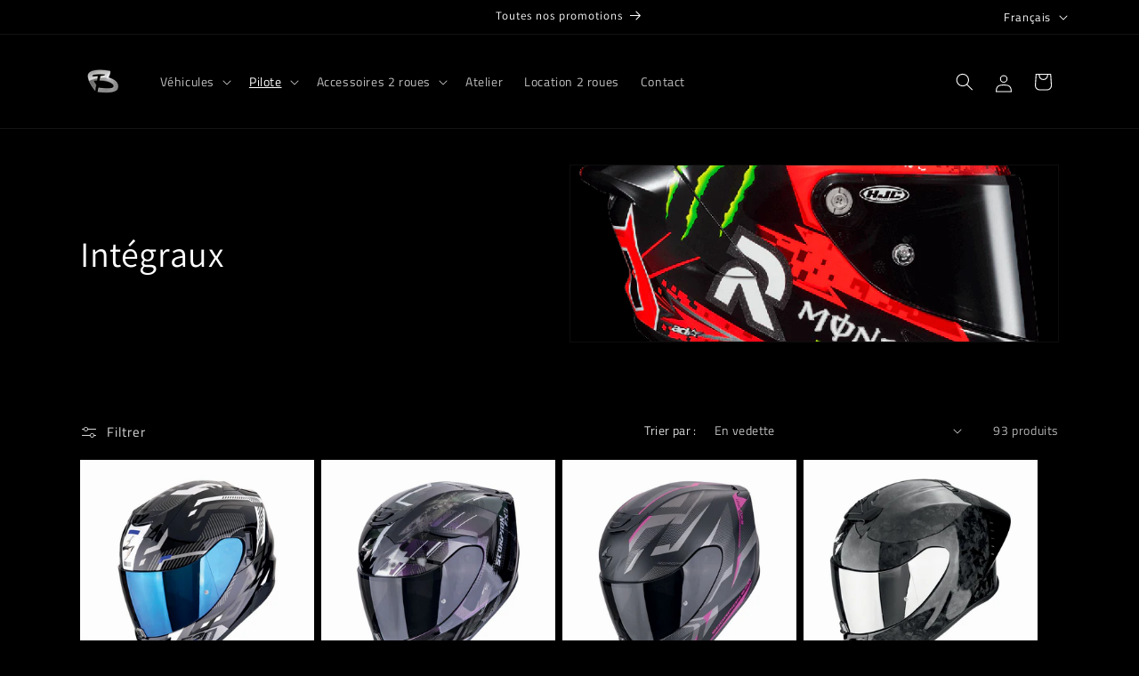

--- FILE ---
content_type: text/html; charset=utf-8
request_url: https://fenuabikers.com/collections/integraux
body_size: 30736
content:
<!doctype html>
<html class="js" lang="fr">
  <head>
    <meta charset="utf-8">
    <meta http-equiv="X-UA-Compatible" content="IE=edge">
    <meta name="viewport" content="width=device-width,initial-scale=1">
    <meta name="theme-color" content="">
    <link rel="canonical" href="https://fenuabikers.com/collections/integraux">
    <!-- Google Tag Manager -->
    <script>(function(w,d,s,l,i){w[l]=w[l]||[];w[l].push({'gtm.start':
    new Date().getTime(),event:'gtm.js'});var f=d.getElementsByTagName(s)[0],
    j=d.createElement(s),dl=l!='dataLayer'?'&l='+l:'';j.async=true;j.src=
    'https://www.googletagmanager.com/gtm.js?id='+i+dl;f.parentNode.insertBefore(j,f);
    })(window,document,'script','dataLayer','GTM-T898C5J4');</script>
    <!-- End Google Tag Manager --><link rel="icon" type="image/png" href="//fenuabikers.com/cdn/shop/files/72.png?crop=center&height=32&v=1718300042&width=32"><link rel="preconnect" href="https://fonts.shopifycdn.com" crossorigin><title>
      Intégraux
 &ndash; Fenua-Bikers</title>

    

    

<meta property="og:site_name" content="Fenua-Bikers">
<meta property="og:url" content="https://fenuabikers.com/collections/integraux">
<meta property="og:title" content="Intégraux">
<meta property="og:type" content="website">
<meta property="og:description" content="Le Numéro du casque et du scooter en Polynésie"><meta property="og:image" content="http://fenuabikers.com/cdn/shop/collections/hjc-rpha-1-fabio-quartararo-replica-full-face-helmet-integralhelm-casque-integral-kask-casco-integral-1_ae4f5621-6642-44d9-bfce-1dca1e2d7884.png?v=1719065365">
  <meta property="og:image:secure_url" content="https://fenuabikers.com/cdn/shop/collections/hjc-rpha-1-fabio-quartararo-replica-full-face-helmet-integralhelm-casque-integral-kask-casco-integral-1_ae4f5621-6642-44d9-bfce-1dca1e2d7884.png?v=1719065365">
  <meta property="og:image:width" content="600">
  <meta property="og:image:height" content="600"><meta name="twitter:card" content="summary_large_image">
<meta name="twitter:title" content="Intégraux">
<meta name="twitter:description" content="Le Numéro du casque et du scooter en Polynésie">


    <script src="//fenuabikers.com/cdn/shop/t/1/assets/constants.js?v=58251544750838685771718297295" defer="defer"></script>
    <script src="//fenuabikers.com/cdn/shop/t/1/assets/pubsub.js?v=158357773527763999511718297296" defer="defer"></script>
    <script src="//fenuabikers.com/cdn/shop/t/1/assets/global.js?v=136628361274817707361718297295" defer="defer"></script><script src="//fenuabikers.com/cdn/shop/t/1/assets/animations.js?v=88693664871331136111718297294" defer="defer"></script><script>window.performance && window.performance.mark && window.performance.mark('shopify.content_for_header.start');</script><meta name="google-site-verification" content="zZWkOU67yKUViBwKthTv8fUMkUzmqWFoNoqM2qxtzYA">
<meta id="shopify-digital-wallet" name="shopify-digital-wallet" content="/87808999704/digital_wallets/dialog">
<link rel="alternate" type="application/atom+xml" title="Feed" href="/collections/integraux.atom" />
<link rel="next" href="/collections/integraux?page=2">
<link rel="alternate" hreflang="x-default" href="https://fenuabikers.com/collections/integraux">
<link rel="alternate" hreflang="fr" href="https://fenuabikers.com/collections/integraux">
<link rel="alternate" hreflang="en" href="https://fenuabikers.com/en/collections/integraux">
<link rel="alternate" type="application/json+oembed" href="https://fenuabikers.com/collections/integraux.oembed">
<script async="async" src="/checkouts/internal/preloads.js?locale=fr-PF"></script>
<script id="shopify-features" type="application/json">{"accessToken":"32c1f9fc379c5b0d2f1e367a010f26ed","betas":["rich-media-storefront-analytics"],"domain":"fenuabikers.com","predictiveSearch":true,"shopId":87808999704,"locale":"fr"}</script>
<script>var Shopify = Shopify || {};
Shopify.shop = "fenua-bikers.myshopify.com";
Shopify.locale = "fr";
Shopify.currency = {"active":"XPF","rate":"1.0"};
Shopify.country = "PF";
Shopify.theme = {"name":"Dawn","id":168603222296,"schema_name":"Dawn","schema_version":"14.0.0","theme_store_id":887,"role":"main"};
Shopify.theme.handle = "null";
Shopify.theme.style = {"id":null,"handle":null};
Shopify.cdnHost = "fenuabikers.com/cdn";
Shopify.routes = Shopify.routes || {};
Shopify.routes.root = "/";</script>
<script type="module">!function(o){(o.Shopify=o.Shopify||{}).modules=!0}(window);</script>
<script>!function(o){function n(){var o=[];function n(){o.push(Array.prototype.slice.apply(arguments))}return n.q=o,n}var t=o.Shopify=o.Shopify||{};t.loadFeatures=n(),t.autoloadFeatures=n()}(window);</script>
<script id="shop-js-analytics" type="application/json">{"pageType":"collection"}</script>
<script defer="defer" async type="module" src="//fenuabikers.com/cdn/shopifycloud/shop-js/modules/v2/client.init-shop-cart-sync_Lpn8ZOi5.fr.esm.js"></script>
<script defer="defer" async type="module" src="//fenuabikers.com/cdn/shopifycloud/shop-js/modules/v2/chunk.common_X4Hu3kma.esm.js"></script>
<script defer="defer" async type="module" src="//fenuabikers.com/cdn/shopifycloud/shop-js/modules/v2/chunk.modal_BV0V5IrV.esm.js"></script>
<script type="module">
  await import("//fenuabikers.com/cdn/shopifycloud/shop-js/modules/v2/client.init-shop-cart-sync_Lpn8ZOi5.fr.esm.js");
await import("//fenuabikers.com/cdn/shopifycloud/shop-js/modules/v2/chunk.common_X4Hu3kma.esm.js");
await import("//fenuabikers.com/cdn/shopifycloud/shop-js/modules/v2/chunk.modal_BV0V5IrV.esm.js");

  window.Shopify.SignInWithShop?.initShopCartSync?.({"fedCMEnabled":true,"windoidEnabled":true});

</script>
<script id="__st">var __st={"a":87808999704,"offset":-36000,"reqid":"3e2dd18c-fef1-4821-92fc-3b9724e89c99-1769963318","pageurl":"fenuabikers.com\/collections\/integraux","u":"9cccad6148cb","p":"collection","rtyp":"collection","rid":478332092696};</script>
<script>window.ShopifyPaypalV4VisibilityTracking = true;</script>
<script id="captcha-bootstrap">!function(){'use strict';const t='contact',e='account',n='new_comment',o=[[t,t],['blogs',n],['comments',n],[t,'customer']],c=[[e,'customer_login'],[e,'guest_login'],[e,'recover_customer_password'],[e,'create_customer']],r=t=>t.map((([t,e])=>`form[action*='/${t}']:not([data-nocaptcha='true']) input[name='form_type'][value='${e}']`)).join(','),a=t=>()=>t?[...document.querySelectorAll(t)].map((t=>t.form)):[];function s(){const t=[...o],e=r(t);return a(e)}const i='password',u='form_key',d=['recaptcha-v3-token','g-recaptcha-response','h-captcha-response',i],f=()=>{try{return window.sessionStorage}catch{return}},m='__shopify_v',_=t=>t.elements[u];function p(t,e,n=!1){try{const o=window.sessionStorage,c=JSON.parse(o.getItem(e)),{data:r}=function(t){const{data:e,action:n}=t;return t[m]||n?{data:e,action:n}:{data:t,action:n}}(c);for(const[e,n]of Object.entries(r))t.elements[e]&&(t.elements[e].value=n);n&&o.removeItem(e)}catch(o){console.error('form repopulation failed',{error:o})}}const l='form_type',E='cptcha';function T(t){t.dataset[E]=!0}const w=window,h=w.document,L='Shopify',v='ce_forms',y='captcha';let A=!1;((t,e)=>{const n=(g='f06e6c50-85a8-45c8-87d0-21a2b65856fe',I='https://cdn.shopify.com/shopifycloud/storefront-forms-hcaptcha/ce_storefront_forms_captcha_hcaptcha.v1.5.2.iife.js',D={infoText:'Protégé par hCaptcha',privacyText:'Confidentialité',termsText:'Conditions'},(t,e,n)=>{const o=w[L][v],c=o.bindForm;if(c)return c(t,g,e,D).then(n);var r;o.q.push([[t,g,e,D],n]),r=I,A||(h.body.append(Object.assign(h.createElement('script'),{id:'captcha-provider',async:!0,src:r})),A=!0)});var g,I,D;w[L]=w[L]||{},w[L][v]=w[L][v]||{},w[L][v].q=[],w[L][y]=w[L][y]||{},w[L][y].protect=function(t,e){n(t,void 0,e),T(t)},Object.freeze(w[L][y]),function(t,e,n,w,h,L){const[v,y,A,g]=function(t,e,n){const i=e?o:[],u=t?c:[],d=[...i,...u],f=r(d),m=r(i),_=r(d.filter((([t,e])=>n.includes(e))));return[a(f),a(m),a(_),s()]}(w,h,L),I=t=>{const e=t.target;return e instanceof HTMLFormElement?e:e&&e.form},D=t=>v().includes(t);t.addEventListener('submit',(t=>{const e=I(t);if(!e)return;const n=D(e)&&!e.dataset.hcaptchaBound&&!e.dataset.recaptchaBound,o=_(e),c=g().includes(e)&&(!o||!o.value);(n||c)&&t.preventDefault(),c&&!n&&(function(t){try{if(!f())return;!function(t){const e=f();if(!e)return;const n=_(t);if(!n)return;const o=n.value;o&&e.removeItem(o)}(t);const e=Array.from(Array(32),(()=>Math.random().toString(36)[2])).join('');!function(t,e){_(t)||t.append(Object.assign(document.createElement('input'),{type:'hidden',name:u})),t.elements[u].value=e}(t,e),function(t,e){const n=f();if(!n)return;const o=[...t.querySelectorAll(`input[type='${i}']`)].map((({name:t})=>t)),c=[...d,...o],r={};for(const[a,s]of new FormData(t).entries())c.includes(a)||(r[a]=s);n.setItem(e,JSON.stringify({[m]:1,action:t.action,data:r}))}(t,e)}catch(e){console.error('failed to persist form',e)}}(e),e.submit())}));const S=(t,e)=>{t&&!t.dataset[E]&&(n(t,e.some((e=>e===t))),T(t))};for(const o of['focusin','change'])t.addEventListener(o,(t=>{const e=I(t);D(e)&&S(e,y())}));const B=e.get('form_key'),M=e.get(l),P=B&&M;t.addEventListener('DOMContentLoaded',(()=>{const t=y();if(P)for(const e of t)e.elements[l].value===M&&p(e,B);[...new Set([...A(),...v().filter((t=>'true'===t.dataset.shopifyCaptcha))])].forEach((e=>S(e,t)))}))}(h,new URLSearchParams(w.location.search),n,t,e,['guest_login'])})(!0,!0)}();</script>
<script integrity="sha256-4kQ18oKyAcykRKYeNunJcIwy7WH5gtpwJnB7kiuLZ1E=" data-source-attribution="shopify.loadfeatures" defer="defer" src="//fenuabikers.com/cdn/shopifycloud/storefront/assets/storefront/load_feature-a0a9edcb.js" crossorigin="anonymous"></script>
<script data-source-attribution="shopify.dynamic_checkout.dynamic.init">var Shopify=Shopify||{};Shopify.PaymentButton=Shopify.PaymentButton||{isStorefrontPortableWallets:!0,init:function(){window.Shopify.PaymentButton.init=function(){};var t=document.createElement("script");t.src="https://fenuabikers.com/cdn/shopifycloud/portable-wallets/latest/portable-wallets.fr.js",t.type="module",document.head.appendChild(t)}};
</script>
<script data-source-attribution="shopify.dynamic_checkout.buyer_consent">
  function portableWalletsHideBuyerConsent(e){var t=document.getElementById("shopify-buyer-consent"),n=document.getElementById("shopify-subscription-policy-button");t&&n&&(t.classList.add("hidden"),t.setAttribute("aria-hidden","true"),n.removeEventListener("click",e))}function portableWalletsShowBuyerConsent(e){var t=document.getElementById("shopify-buyer-consent"),n=document.getElementById("shopify-subscription-policy-button");t&&n&&(t.classList.remove("hidden"),t.removeAttribute("aria-hidden"),n.addEventListener("click",e))}window.Shopify?.PaymentButton&&(window.Shopify.PaymentButton.hideBuyerConsent=portableWalletsHideBuyerConsent,window.Shopify.PaymentButton.showBuyerConsent=portableWalletsShowBuyerConsent);
</script>
<script data-source-attribution="shopify.dynamic_checkout.cart.bootstrap">document.addEventListener("DOMContentLoaded",(function(){function t(){return document.querySelector("shopify-accelerated-checkout-cart, shopify-accelerated-checkout")}if(t())Shopify.PaymentButton.init();else{new MutationObserver((function(e,n){t()&&(Shopify.PaymentButton.init(),n.disconnect())})).observe(document.body,{childList:!0,subtree:!0})}}));
</script>
<script id='scb4127' type='text/javascript' async='' src='https://fenuabikers.com/cdn/shopifycloud/privacy-banner/storefront-banner.js'></script><script id="sections-script" data-sections="header" defer="defer" src="//fenuabikers.com/cdn/shop/t/1/compiled_assets/scripts.js?v=99"></script>
<script>window.performance && window.performance.mark && window.performance.mark('shopify.content_for_header.end');</script>


    <style data-shopify>
      @font-face {
  font-family: "Titillium Web";
  font-weight: 400;
  font-style: normal;
  font-display: swap;
  src: url("//fenuabikers.com/cdn/fonts/titillium_web/titilliumweb_n4.dc3610b1c7b7eb152fc1ddefb77e83a0b84386b3.woff2") format("woff2"),
       url("//fenuabikers.com/cdn/fonts/titillium_web/titilliumweb_n4.24dc69d5a89277f2854e112bddfd2c5420fd3973.woff") format("woff");
}

      @font-face {
  font-family: "Titillium Web";
  font-weight: 700;
  font-style: normal;
  font-display: swap;
  src: url("//fenuabikers.com/cdn/fonts/titillium_web/titilliumweb_n7.d17ed1f3a767ca2dd9fcaa8710c651c747c3860e.woff2") format("woff2"),
       url("//fenuabikers.com/cdn/fonts/titillium_web/titilliumweb_n7.56a12bf435e8401765588d4fbf86b152db29e2a2.woff") format("woff");
}

      @font-face {
  font-family: "Titillium Web";
  font-weight: 400;
  font-style: italic;
  font-display: swap;
  src: url("//fenuabikers.com/cdn/fonts/titillium_web/titilliumweb_i4.2e4a288a3b1073a078bbbf883bdf8c1ca2ff0f8f.woff2") format("woff2"),
       url("//fenuabikers.com/cdn/fonts/titillium_web/titilliumweb_i4.98dfcf65bc48d5feb68ff42764400055451c917c.woff") format("woff");
}

      @font-face {
  font-family: "Titillium Web";
  font-weight: 700;
  font-style: italic;
  font-display: swap;
  src: url("//fenuabikers.com/cdn/fonts/titillium_web/titilliumweb_i7.3e8c9f7c6bca0b0064b77d34a6d297e354571235.woff2") format("woff2"),
       url("//fenuabikers.com/cdn/fonts/titillium_web/titilliumweb_i7.163ab44a3549d32affe27b1c25448b75221b890d.woff") format("woff");
}

      @font-face {
  font-family: Assistant;
  font-weight: 400;
  font-style: normal;
  font-display: swap;
  src: url("//fenuabikers.com/cdn/fonts/assistant/assistant_n4.9120912a469cad1cc292572851508ca49d12e768.woff2") format("woff2"),
       url("//fenuabikers.com/cdn/fonts/assistant/assistant_n4.6e9875ce64e0fefcd3f4446b7ec9036b3ddd2985.woff") format("woff");
}


      
        :root,
        .color-scheme-1 {
          --color-background: 0,0,0;
        
          --gradient-background: #000000;
        

        

        --color-foreground: 255,255,255;
        --color-background-contrast: 128,128,128;
        --color-shadow: 18,18,18;
        --color-button: 255,255,255;
        --color-button-text: 0,0,0;
        --color-secondary-button: 0,0,0;
        --color-secondary-button-text: 255,255,255;
        --color-link: 255,255,255;
        --color-badge-foreground: 255,255,255;
        --color-badge-background: 0,0,0;
        --color-badge-border: 255,255,255;
        --payment-terms-background-color: rgb(0 0 0);
      }
      
        
        .color-scheme-2 {
          --color-background: 243,243,243;
        
          --gradient-background: #f3f3f3;
        

        

        --color-foreground: 18,18,18;
        --color-background-contrast: 179,179,179;
        --color-shadow: 18,18,18;
        --color-button: 18,18,18;
        --color-button-text: 243,243,243;
        --color-secondary-button: 243,243,243;
        --color-secondary-button-text: 18,18,18;
        --color-link: 18,18,18;
        --color-badge-foreground: 18,18,18;
        --color-badge-background: 243,243,243;
        --color-badge-border: 18,18,18;
        --payment-terms-background-color: rgb(243 243 243);
      }
      
        
        .color-scheme-3 {
          --color-background: 36,40,51;
        
          --gradient-background: #242833;
        

        

        --color-foreground: 255,255,255;
        --color-background-contrast: 47,52,66;
        --color-shadow: 18,18,18;
        --color-button: 255,255,255;
        --color-button-text: 0,0,0;
        --color-secondary-button: 36,40,51;
        --color-secondary-button-text: 255,255,255;
        --color-link: 255,255,255;
        --color-badge-foreground: 255,255,255;
        --color-badge-background: 36,40,51;
        --color-badge-border: 255,255,255;
        --payment-terms-background-color: rgb(36 40 51);
      }
      
        
        .color-scheme-4 {
          --color-background: 18,18,18;
        
          --gradient-background: #121212;
        

        

        --color-foreground: 255,255,255;
        --color-background-contrast: 146,146,146;
        --color-shadow: 18,18,18;
        --color-button: 255,255,255;
        --color-button-text: 18,18,18;
        --color-secondary-button: 18,18,18;
        --color-secondary-button-text: 255,255,255;
        --color-link: 255,255,255;
        --color-badge-foreground: 255,255,255;
        --color-badge-background: 18,18,18;
        --color-badge-border: 255,255,255;
        --payment-terms-background-color: rgb(18 18 18);
      }
      
        
        .color-scheme-5 {
          --color-background: 51,79,180;
        
          --gradient-background: #334fb4;
        

        

        --color-foreground: 255,255,255;
        --color-background-contrast: 23,35,81;
        --color-shadow: 18,18,18;
        --color-button: 255,255,255;
        --color-button-text: 51,79,180;
        --color-secondary-button: 51,79,180;
        --color-secondary-button-text: 255,255,255;
        --color-link: 255,255,255;
        --color-badge-foreground: 255,255,255;
        --color-badge-background: 51,79,180;
        --color-badge-border: 255,255,255;
        --payment-terms-background-color: rgb(51 79 180);
      }
      

      body, .color-scheme-1, .color-scheme-2, .color-scheme-3, .color-scheme-4, .color-scheme-5 {
        color: rgba(var(--color-foreground), 0.75);
        background-color: rgb(var(--color-background));
      }

      :root {
        --font-body-family: "Titillium Web", sans-serif;
        --font-body-style: normal;
        --font-body-weight: 400;
        --font-body-weight-bold: 700;

        --font-heading-family: Assistant, sans-serif;
        --font-heading-style: normal;
        --font-heading-weight: 400;

        --font-body-scale: 1.0;
        --font-heading-scale: 1.0;

        --media-padding: px;
        --media-border-opacity: 0.05;
        --media-border-width: 1px;
        --media-radius: 0px;
        --media-shadow-opacity: 0.0;
        --media-shadow-horizontal-offset: 0px;
        --media-shadow-vertical-offset: 4px;
        --media-shadow-blur-radius: 5px;
        --media-shadow-visible: 0;

        --page-width: 120rem;
        --page-width-margin: 0rem;

        --product-card-image-padding: 0.0rem;
        --product-card-corner-radius: 0.0rem;
        --product-card-text-alignment: left;
        --product-card-border-width: 0.0rem;
        --product-card-border-opacity: 0.1;
        --product-card-shadow-opacity: 0.0;
        --product-card-shadow-visible: 0;
        --product-card-shadow-horizontal-offset: 0.0rem;
        --product-card-shadow-vertical-offset: 0.4rem;
        --product-card-shadow-blur-radius: 0.5rem;

        --collection-card-image-padding: 0.0rem;
        --collection-card-corner-radius: 0.0rem;
        --collection-card-text-alignment: left;
        --collection-card-border-width: 0.0rem;
        --collection-card-border-opacity: 0.1;
        --collection-card-shadow-opacity: 0.0;
        --collection-card-shadow-visible: 0;
        --collection-card-shadow-horizontal-offset: 0.0rem;
        --collection-card-shadow-vertical-offset: 0.4rem;
        --collection-card-shadow-blur-radius: 0.5rem;

        --blog-card-image-padding: 0.0rem;
        --blog-card-corner-radius: 0.0rem;
        --blog-card-text-alignment: left;
        --blog-card-border-width: 0.0rem;
        --blog-card-border-opacity: 0.1;
        --blog-card-shadow-opacity: 0.0;
        --blog-card-shadow-visible: 0;
        --blog-card-shadow-horizontal-offset: 0.0rem;
        --blog-card-shadow-vertical-offset: 0.4rem;
        --blog-card-shadow-blur-radius: 0.5rem;

        --badge-corner-radius: 4.0rem;

        --popup-border-width: 1px;
        --popup-border-opacity: 0.1;
        --popup-corner-radius: 0px;
        --popup-shadow-opacity: 0.05;
        --popup-shadow-horizontal-offset: 0px;
        --popup-shadow-vertical-offset: 4px;
        --popup-shadow-blur-radius: 5px;

        --drawer-border-width: 1px;
        --drawer-border-opacity: 0.1;
        --drawer-shadow-opacity: 0.0;
        --drawer-shadow-horizontal-offset: 0px;
        --drawer-shadow-vertical-offset: 4px;
        --drawer-shadow-blur-radius: 5px;

        --spacing-sections-desktop: 0px;
        --spacing-sections-mobile: 0px;

        --grid-desktop-vertical-spacing: 8px;
        --grid-desktop-horizontal-spacing: 8px;
        --grid-mobile-vertical-spacing: 4px;
        --grid-mobile-horizontal-spacing: 4px;

        --text-boxes-border-opacity: 0.1;
        --text-boxes-border-width: 0px;
        --text-boxes-radius: 0px;
        --text-boxes-shadow-opacity: 0.0;
        --text-boxes-shadow-visible: 0;
        --text-boxes-shadow-horizontal-offset: 0px;
        --text-boxes-shadow-vertical-offset: 4px;
        --text-boxes-shadow-blur-radius: 5px;

        --buttons-radius: 0px;
        --buttons-radius-outset: 0px;
        --buttons-border-width: 1px;
        --buttons-border-opacity: 1.0;
        --buttons-shadow-opacity: 0.0;
        --buttons-shadow-visible: 0;
        --buttons-shadow-horizontal-offset: 0px;
        --buttons-shadow-vertical-offset: 4px;
        --buttons-shadow-blur-radius: 5px;
        --buttons-border-offset: 0px;

        --inputs-radius: 0px;
        --inputs-border-width: 1px;
        --inputs-border-opacity: 0.55;
        --inputs-shadow-opacity: 0.0;
        --inputs-shadow-horizontal-offset: 0px;
        --inputs-margin-offset: 0px;
        --inputs-shadow-vertical-offset: 4px;
        --inputs-shadow-blur-radius: 5px;
        --inputs-radius-outset: 0px;

        --variant-pills-radius: 40px;
        --variant-pills-border-width: 1px;
        --variant-pills-border-opacity: 0.55;
        --variant-pills-shadow-opacity: 0.0;
        --variant-pills-shadow-horizontal-offset: 0px;
        --variant-pills-shadow-vertical-offset: 4px;
        --variant-pills-shadow-blur-radius: 5px;
      }

      *,
      *::before,
      *::after {
        box-sizing: inherit;
      }

      html {
        box-sizing: border-box;
        font-size: calc(var(--font-body-scale) * 62.5%);
        height: 100%;
      }

      body {
        display: grid;
        grid-template-rows: auto auto 1fr auto;
        grid-template-columns: 100%;
        min-height: 100%;
        margin: 0;
        font-size: 1.5rem;
        letter-spacing: 0.06rem;
        line-height: calc(1 + 0.8 / var(--font-body-scale));
        font-family: var(--font-body-family);
        font-style: var(--font-body-style);
        font-weight: var(--font-body-weight);
      }

      @media screen and (min-width: 750px) {
        body {
          font-size: 1.6rem;
        }
      }
    </style>

    <link href="//fenuabikers.com/cdn/shop/t/1/assets/base.css?v=16534392784228263581718297294" rel="stylesheet" type="text/css" media="all" />

      <link rel="preload" as="font" href="//fenuabikers.com/cdn/fonts/titillium_web/titilliumweb_n4.dc3610b1c7b7eb152fc1ddefb77e83a0b84386b3.woff2" type="font/woff2" crossorigin>
      

      <link rel="preload" as="font" href="//fenuabikers.com/cdn/fonts/assistant/assistant_n4.9120912a469cad1cc292572851508ca49d12e768.woff2" type="font/woff2" crossorigin>
      
<link href="//fenuabikers.com/cdn/shop/t/1/assets/component-localization-form.css?v=120620094879297847921718297294" rel="stylesheet" type="text/css" media="all" />
      <script src="//fenuabikers.com/cdn/shop/t/1/assets/localization-form.js?v=169565320306168926741718297295" defer="defer"></script><link
        rel="stylesheet"
        href="//fenuabikers.com/cdn/shop/t/1/assets/component-predictive-search.css?v=118923337488134913561718297295"
        media="print"
        onload="this.media='all'"
      ><script>
      if (Shopify.designMode) {
        document.documentElement.classList.add('shopify-design-mode');
      }
    </script>
  <!-- BEGIN app block: shopify://apps/stape-conversion-tracking/blocks/gtm/7e13c847-7971-409d-8fe0-29ec14d5f048 --><script>
  window.lsData = {};
  window.dataLayer = window.dataLayer || [];
  window.addEventListener("message", (event) => {
    if (event.data?.event) {
      window.dataLayer.push(event.data);
    }
  });
  window.dataShopStape = {
    shop: "fenuabikers.com",
    shopId: "87808999704",
  }
</script>

<!-- END app block --><!-- BEGIN app block: shopify://apps/klaviyo-email-marketing-sms/blocks/klaviyo-onsite-embed/2632fe16-c075-4321-a88b-50b567f42507 -->












  <script async src="https://static.klaviyo.com/onsite/js/XUTcf5/klaviyo.js?company_id=XUTcf5"></script>
  <script>!function(){if(!window.klaviyo){window._klOnsite=window._klOnsite||[];try{window.klaviyo=new Proxy({},{get:function(n,i){return"push"===i?function(){var n;(n=window._klOnsite).push.apply(n,arguments)}:function(){for(var n=arguments.length,o=new Array(n),w=0;w<n;w++)o[w]=arguments[w];var t="function"==typeof o[o.length-1]?o.pop():void 0,e=new Promise((function(n){window._klOnsite.push([i].concat(o,[function(i){t&&t(i),n(i)}]))}));return e}}})}catch(n){window.klaviyo=window.klaviyo||[],window.klaviyo.push=function(){var n;(n=window._klOnsite).push.apply(n,arguments)}}}}();</script>

  




  <script>
    window.klaviyoReviewsProductDesignMode = false
  </script>







<!-- END app block --><script src="https://cdn.shopify.com/extensions/019bfabb-cffe-7cac-851e-a548516beb44/stape-remix-30/assets/widget.js" type="text/javascript" defer="defer"></script>
<link href="https://monorail-edge.shopifysvc.com" rel="dns-prefetch">
<script>(function(){if ("sendBeacon" in navigator && "performance" in window) {try {var session_token_from_headers = performance.getEntriesByType('navigation')[0].serverTiming.find(x => x.name == '_s').description;} catch {var session_token_from_headers = undefined;}var session_cookie_matches = document.cookie.match(/_shopify_s=([^;]*)/);var session_token_from_cookie = session_cookie_matches && session_cookie_matches.length === 2 ? session_cookie_matches[1] : "";var session_token = session_token_from_headers || session_token_from_cookie || "";function handle_abandonment_event(e) {var entries = performance.getEntries().filter(function(entry) {return /monorail-edge.shopifysvc.com/.test(entry.name);});if (!window.abandonment_tracked && entries.length === 0) {window.abandonment_tracked = true;var currentMs = Date.now();var navigation_start = performance.timing.navigationStart;var payload = {shop_id: 87808999704,url: window.location.href,navigation_start,duration: currentMs - navigation_start,session_token,page_type: "collection"};window.navigator.sendBeacon("https://monorail-edge.shopifysvc.com/v1/produce", JSON.stringify({schema_id: "online_store_buyer_site_abandonment/1.1",payload: payload,metadata: {event_created_at_ms: currentMs,event_sent_at_ms: currentMs}}));}}window.addEventListener('pagehide', handle_abandonment_event);}}());</script>
<script id="web-pixels-manager-setup">(function e(e,d,r,n,o){if(void 0===o&&(o={}),!Boolean(null===(a=null===(i=window.Shopify)||void 0===i?void 0:i.analytics)||void 0===a?void 0:a.replayQueue)){var i,a;window.Shopify=window.Shopify||{};var t=window.Shopify;t.analytics=t.analytics||{};var s=t.analytics;s.replayQueue=[],s.publish=function(e,d,r){return s.replayQueue.push([e,d,r]),!0};try{self.performance.mark("wpm:start")}catch(e){}var l=function(){var e={modern:/Edge?\/(1{2}[4-9]|1[2-9]\d|[2-9]\d{2}|\d{4,})\.\d+(\.\d+|)|Firefox\/(1{2}[4-9]|1[2-9]\d|[2-9]\d{2}|\d{4,})\.\d+(\.\d+|)|Chrom(ium|e)\/(9{2}|\d{3,})\.\d+(\.\d+|)|(Maci|X1{2}).+ Version\/(15\.\d+|(1[6-9]|[2-9]\d|\d{3,})\.\d+)([,.]\d+|)( \(\w+\)|)( Mobile\/\w+|) Safari\/|Chrome.+OPR\/(9{2}|\d{3,})\.\d+\.\d+|(CPU[ +]OS|iPhone[ +]OS|CPU[ +]iPhone|CPU IPhone OS|CPU iPad OS)[ +]+(15[._]\d+|(1[6-9]|[2-9]\d|\d{3,})[._]\d+)([._]\d+|)|Android:?[ /-](13[3-9]|1[4-9]\d|[2-9]\d{2}|\d{4,})(\.\d+|)(\.\d+|)|Android.+Firefox\/(13[5-9]|1[4-9]\d|[2-9]\d{2}|\d{4,})\.\d+(\.\d+|)|Android.+Chrom(ium|e)\/(13[3-9]|1[4-9]\d|[2-9]\d{2}|\d{4,})\.\d+(\.\d+|)|SamsungBrowser\/([2-9]\d|\d{3,})\.\d+/,legacy:/Edge?\/(1[6-9]|[2-9]\d|\d{3,})\.\d+(\.\d+|)|Firefox\/(5[4-9]|[6-9]\d|\d{3,})\.\d+(\.\d+|)|Chrom(ium|e)\/(5[1-9]|[6-9]\d|\d{3,})\.\d+(\.\d+|)([\d.]+$|.*Safari\/(?![\d.]+ Edge\/[\d.]+$))|(Maci|X1{2}).+ Version\/(10\.\d+|(1[1-9]|[2-9]\d|\d{3,})\.\d+)([,.]\d+|)( \(\w+\)|)( Mobile\/\w+|) Safari\/|Chrome.+OPR\/(3[89]|[4-9]\d|\d{3,})\.\d+\.\d+|(CPU[ +]OS|iPhone[ +]OS|CPU[ +]iPhone|CPU IPhone OS|CPU iPad OS)[ +]+(10[._]\d+|(1[1-9]|[2-9]\d|\d{3,})[._]\d+)([._]\d+|)|Android:?[ /-](13[3-9]|1[4-9]\d|[2-9]\d{2}|\d{4,})(\.\d+|)(\.\d+|)|Mobile Safari.+OPR\/([89]\d|\d{3,})\.\d+\.\d+|Android.+Firefox\/(13[5-9]|1[4-9]\d|[2-9]\d{2}|\d{4,})\.\d+(\.\d+|)|Android.+Chrom(ium|e)\/(13[3-9]|1[4-9]\d|[2-9]\d{2}|\d{4,})\.\d+(\.\d+|)|Android.+(UC? ?Browser|UCWEB|U3)[ /]?(15\.([5-9]|\d{2,})|(1[6-9]|[2-9]\d|\d{3,})\.\d+)\.\d+|SamsungBrowser\/(5\.\d+|([6-9]|\d{2,})\.\d+)|Android.+MQ{2}Browser\/(14(\.(9|\d{2,})|)|(1[5-9]|[2-9]\d|\d{3,})(\.\d+|))(\.\d+|)|K[Aa][Ii]OS\/(3\.\d+|([4-9]|\d{2,})\.\d+)(\.\d+|)/},d=e.modern,r=e.legacy,n=navigator.userAgent;return n.match(d)?"modern":n.match(r)?"legacy":"unknown"}(),u="modern"===l?"modern":"legacy",c=(null!=n?n:{modern:"",legacy:""})[u],f=function(e){return[e.baseUrl,"/wpm","/b",e.hashVersion,"modern"===e.buildTarget?"m":"l",".js"].join("")}({baseUrl:d,hashVersion:r,buildTarget:u}),m=function(e){var d=e.version,r=e.bundleTarget,n=e.surface,o=e.pageUrl,i=e.monorailEndpoint;return{emit:function(e){var a=e.status,t=e.errorMsg,s=(new Date).getTime(),l=JSON.stringify({metadata:{event_sent_at_ms:s},events:[{schema_id:"web_pixels_manager_load/3.1",payload:{version:d,bundle_target:r,page_url:o,status:a,surface:n,error_msg:t},metadata:{event_created_at_ms:s}}]});if(!i)return console&&console.warn&&console.warn("[Web Pixels Manager] No Monorail endpoint provided, skipping logging."),!1;try{return self.navigator.sendBeacon.bind(self.navigator)(i,l)}catch(e){}var u=new XMLHttpRequest;try{return u.open("POST",i,!0),u.setRequestHeader("Content-Type","text/plain"),u.send(l),!0}catch(e){return console&&console.warn&&console.warn("[Web Pixels Manager] Got an unhandled error while logging to Monorail."),!1}}}}({version:r,bundleTarget:l,surface:e.surface,pageUrl:self.location.href,monorailEndpoint:e.monorailEndpoint});try{o.browserTarget=l,function(e){var d=e.src,r=e.async,n=void 0===r||r,o=e.onload,i=e.onerror,a=e.sri,t=e.scriptDataAttributes,s=void 0===t?{}:t,l=document.createElement("script"),u=document.querySelector("head"),c=document.querySelector("body");if(l.async=n,l.src=d,a&&(l.integrity=a,l.crossOrigin="anonymous"),s)for(var f in s)if(Object.prototype.hasOwnProperty.call(s,f))try{l.dataset[f]=s[f]}catch(e){}if(o&&l.addEventListener("load",o),i&&l.addEventListener("error",i),u)u.appendChild(l);else{if(!c)throw new Error("Did not find a head or body element to append the script");c.appendChild(l)}}({src:f,async:!0,onload:function(){if(!function(){var e,d;return Boolean(null===(d=null===(e=window.Shopify)||void 0===e?void 0:e.analytics)||void 0===d?void 0:d.initialized)}()){var d=window.webPixelsManager.init(e)||void 0;if(d){var r=window.Shopify.analytics;r.replayQueue.forEach((function(e){var r=e[0],n=e[1],o=e[2];d.publishCustomEvent(r,n,o)})),r.replayQueue=[],r.publish=d.publishCustomEvent,r.visitor=d.visitor,r.initialized=!0}}},onerror:function(){return m.emit({status:"failed",errorMsg:"".concat(f," has failed to load")})},sri:function(e){var d=/^sha384-[A-Za-z0-9+/=]+$/;return"string"==typeof e&&d.test(e)}(c)?c:"",scriptDataAttributes:o}),m.emit({status:"loading"})}catch(e){m.emit({status:"failed",errorMsg:(null==e?void 0:e.message)||"Unknown error"})}}})({shopId: 87808999704,storefrontBaseUrl: "https://fenuabikers.com",extensionsBaseUrl: "https://extensions.shopifycdn.com/cdn/shopifycloud/web-pixels-manager",monorailEndpoint: "https://monorail-edge.shopifysvc.com/unstable/produce_batch",surface: "storefront-renderer",enabledBetaFlags: ["2dca8a86"],webPixelsConfigList: [{"id":"816316696","configuration":"{\"config\":\"{\\\"pixel_id\\\":\\\"G-JJQVNV4YSN\\\",\\\"gtag_events\\\":[{\\\"type\\\":\\\"begin_checkout\\\",\\\"action_label\\\":\\\"G-JJQVNV4YSN\\\"},{\\\"type\\\":\\\"search\\\",\\\"action_label\\\":\\\"G-JJQVNV4YSN\\\"},{\\\"type\\\":\\\"view_item\\\",\\\"action_label\\\":[\\\"G-JJQVNV4YSN\\\",\\\"MC-FVXBNW6XZ1\\\"]},{\\\"type\\\":\\\"purchase\\\",\\\"action_label\\\":[\\\"G-JJQVNV4YSN\\\",\\\"MC-FVXBNW6XZ1\\\"]},{\\\"type\\\":\\\"page_view\\\",\\\"action_label\\\":[\\\"G-JJQVNV4YSN\\\",\\\"MC-FVXBNW6XZ1\\\"]},{\\\"type\\\":\\\"add_payment_info\\\",\\\"action_label\\\":\\\"G-JJQVNV4YSN\\\"},{\\\"type\\\":\\\"add_to_cart\\\",\\\"action_label\\\":\\\"G-JJQVNV4YSN\\\"}],\\\"enable_monitoring_mode\\\":false}\"}","eventPayloadVersion":"v1","runtimeContext":"OPEN","scriptVersion":"b2a88bafab3e21179ed38636efcd8a93","type":"APP","apiClientId":1780363,"privacyPurposes":[],"dataSharingAdjustments":{"protectedCustomerApprovalScopes":["read_customer_address","read_customer_email","read_customer_name","read_customer_personal_data","read_customer_phone"]}},{"id":"340001048","configuration":"{\"accountID\":\"87808999704\"}","eventPayloadVersion":"v1","runtimeContext":"STRICT","scriptVersion":"c0a2ceb098b536858278d481fbeefe60","type":"APP","apiClientId":10250649601,"privacyPurposes":[],"dataSharingAdjustments":{"protectedCustomerApprovalScopes":["read_customer_address","read_customer_email","read_customer_name","read_customer_personal_data","read_customer_phone"]}},{"id":"294453528","configuration":"{\"pixel_id\":\"4742403432478958\",\"pixel_type\":\"facebook_pixel\",\"metaapp_system_user_token\":\"-\"}","eventPayloadVersion":"v1","runtimeContext":"OPEN","scriptVersion":"ca16bc87fe92b6042fbaa3acc2fbdaa6","type":"APP","apiClientId":2329312,"privacyPurposes":["ANALYTICS","MARKETING","SALE_OF_DATA"],"dataSharingAdjustments":{"protectedCustomerApprovalScopes":["read_customer_address","read_customer_email","read_customer_name","read_customer_personal_data","read_customer_phone"]}},{"id":"99713304","eventPayloadVersion":"1","runtimeContext":"LAX","scriptVersion":"1","type":"CUSTOM","privacyPurposes":["ANALYTICS","MARKETING","SALE_OF_DATA"],"name":"MM-custom-pixel "},{"id":"shopify-app-pixel","configuration":"{}","eventPayloadVersion":"v1","runtimeContext":"STRICT","scriptVersion":"0450","apiClientId":"shopify-pixel","type":"APP","privacyPurposes":["ANALYTICS","MARKETING"]},{"id":"shopify-custom-pixel","eventPayloadVersion":"v1","runtimeContext":"LAX","scriptVersion":"0450","apiClientId":"shopify-pixel","type":"CUSTOM","privacyPurposes":["ANALYTICS","MARKETING"]}],isMerchantRequest: false,initData: {"shop":{"name":"Fenua-Bikers","paymentSettings":{"currencyCode":"XPF"},"myshopifyDomain":"fenua-bikers.myshopify.com","countryCode":"PF","storefrontUrl":"https:\/\/fenuabikers.com"},"customer":null,"cart":null,"checkout":null,"productVariants":[],"purchasingCompany":null},},"https://fenuabikers.com/cdn","1d2a099fw23dfb22ep557258f5m7a2edbae",{"modern":"","legacy":""},{"shopId":"87808999704","storefrontBaseUrl":"https:\/\/fenuabikers.com","extensionBaseUrl":"https:\/\/extensions.shopifycdn.com\/cdn\/shopifycloud\/web-pixels-manager","surface":"storefront-renderer","enabledBetaFlags":"[\"2dca8a86\"]","isMerchantRequest":"false","hashVersion":"1d2a099fw23dfb22ep557258f5m7a2edbae","publish":"custom","events":"[[\"page_viewed\",{}],[\"collection_viewed\",{\"collection\":{\"id\":\"478332092696\",\"title\":\"Intégraux\",\"productVariants\":[{\"price\":{\"amount\":35000.0,\"currencyCode\":\"XPF\"},\"product\":{\"title\":\"EXO 520 EVO Air Ranka Noir Blanc Bleu\",\"vendor\":\"Scorpion\",\"id\":\"9720953995544\",\"untranslatedTitle\":\"EXO 520 EVO Air Ranka Noir Blanc Bleu\",\"url\":\"\/products\/2430000025259\",\"type\":\"Integral\"},\"id\":\"49993664037144\",\"image\":{\"src\":\"\/\/fenuabikers.com\/cdn\/shop\/files\/big_2525-1.jpg?v=1745101524\"},\"sku\":\"\",\"title\":\"2XS\",\"untranslatedTitle\":\"2XS\"},{\"price\":{\"amount\":23500.0,\"currencyCode\":\"XPF\"},\"product\":{\"title\":\"EXO 391 Clutter Noir Cameleon\",\"vendor\":\"Scorpion\",\"id\":\"9720953962776\",\"untranslatedTitle\":\"EXO 391 Clutter Noir Cameleon\",\"url\":\"\/products\/2430000025242\",\"type\":\"Integral\"},\"id\":\"49993663709464\",\"image\":{\"src\":\"\/\/fenuabikers.com\/cdn\/shop\/files\/big_2524-1.jpg?v=1745101521\"},\"sku\":\"\",\"title\":\"2XS\",\"untranslatedTitle\":\"2XS\"},{\"price\":{\"amount\":23500.0,\"currencyCode\":\"XPF\"},\"product\":{\"title\":\"EXO 391 Aaxo Noir Rose\",\"vendor\":\"Scorpion\",\"id\":\"9720953930008\",\"untranslatedTitle\":\"EXO 391 Aaxo Noir Rose\",\"url\":\"\/products\/2430000025235\",\"type\":\"Integral\"},\"id\":\"49993663381784\",\"image\":{\"src\":\"\/\/fenuabikers.com\/cdn\/shop\/files\/big_2523-1.jpg?v=1745101518\"},\"sku\":\"\",\"title\":\"2XS\",\"untranslatedTitle\":\"2XS\"},{\"price\":{\"amount\":64000.0,\"currencyCode\":\"XPF\"},\"product\":{\"title\":\"EXO R1 EVO II Carbon Air Onyx Noir\",\"vendor\":\"Scorpion\",\"id\":\"9720953864472\",\"untranslatedTitle\":\"EXO R1 EVO II Carbon Air Onyx Noir\",\"url\":\"\/products\/2430000025211\",\"type\":\"Integral\"},\"id\":\"49993662726424\",\"image\":{\"src\":\"\/\/fenuabikers.com\/cdn\/shop\/files\/big_2521-1.jpg?v=1745101512\"},\"sku\":\"\",\"title\":\"2XS\",\"untranslatedTitle\":\"2XS\"},{\"price\":{\"amount\":64000.0,\"currencyCode\":\"XPF\"},\"product\":{\"title\":\"EXO GT SP Air Techlane Noir Rouge\",\"vendor\":\"Scorpion\",\"id\":\"9720953766168\",\"untranslatedTitle\":\"EXO GT SP Air Techlane Noir Rouge\",\"url\":\"\/products\/2430000025198\",\"type\":\"Integral\"},\"id\":\"49993662005528\",\"image\":{\"src\":\"\/\/fenuabikers.com\/cdn\/shop\/files\/big_2519-1.jpg?v=1745101505\"},\"sku\":\"\",\"title\":\"2XS\",\"untranslatedTitle\":\"2XS\"},{\"price\":{\"amount\":64000.0,\"currencyCode\":\"XPF\"},\"product\":{\"title\":\"EXO GT SP Air Augusta Noir Bleu\",\"vendor\":\"Scorpion\",\"id\":\"9720953733400\",\"untranslatedTitle\":\"EXO GT SP Air Augusta Noir Bleu\",\"url\":\"\/products\/2430000025181\",\"type\":\"Integral\"},\"id\":\"49993661677848\",\"image\":{\"src\":\"\/\/fenuabikers.com\/cdn\/shop\/files\/big_2518-1.jpg?v=1745101502\"},\"sku\":\"\",\"title\":\"2XS\",\"untranslatedTitle\":\"2XS\"},{\"price\":{\"amount\":19500.0,\"currencyCode\":\"XPF\"},\"product\":{\"title\":\"RAPID II Circuit FF353\",\"vendor\":\"LS2\",\"id\":\"9720953340184\",\"untranslatedTitle\":\"RAPID II Circuit FF353\",\"url\":\"\/products\/2430000025068\",\"type\":\"Integral\"},\"id\":\"49993658597656\",\"image\":{\"src\":\"\/\/fenuabikers.com\/cdn\/shop\/files\/big_2506-1.jpg?v=1745101467\"},\"sku\":\"\",\"title\":\"2XS\",\"untranslatedTitle\":\"2XS\"},{\"price\":{\"amount\":19500.0,\"currencyCode\":\"XPF\"},\"product\":{\"title\":\"RAPID II Thunder Birds FF353\",\"vendor\":\"LS2\",\"id\":\"9720953307416\",\"untranslatedTitle\":\"RAPID II Thunder Birds FF353\",\"url\":\"\/products\/2430000025051\",\"type\":\"Integral\"},\"id\":\"49993658269976\",\"image\":{\"src\":\"\/\/fenuabikers.com\/cdn\/shop\/files\/big_2505-1.jpg?v=1745101464\"},\"sku\":\"\",\"title\":\"2XS\",\"untranslatedTitle\":\"2XS\"},{\"price\":{\"amount\":27000.0,\"currencyCode\":\"XPF\"},\"product\":{\"title\":\"STORM II FF800 Faster Noir Gris\",\"vendor\":\"LS2\",\"id\":\"9720953241880\",\"untranslatedTitle\":\"STORM II FF800 Faster Noir Gris\",\"url\":\"\/products\/2430000025037\",\"type\":\"Integral\"},\"id\":\"49993657614616\",\"image\":{\"src\":\"\/\/fenuabikers.com\/cdn\/shop\/files\/big_2503-1.jpg?v=1745101458\"},\"sku\":\"\",\"title\":\"2XS\",\"untranslatedTitle\":\"2XS\"},{\"price\":{\"amount\":42000.0,\"currencyCode\":\"XPF\"},\"product\":{\"title\":\"N60-6 Sport Classico\",\"vendor\":\"Nolan\",\"id\":\"9720953045272\",\"untranslatedTitle\":\"N60-6 Sport Classico\",\"url\":\"\/products\/2430000024979\",\"type\":\"Integral\"},\"id\":\"49993655648536\",\"image\":{\"src\":\"\/\/fenuabikers.com\/cdn\/shop\/files\/big_2497-1.jpg?v=1745101437\"},\"sku\":\"\",\"title\":\"2XS\",\"untranslatedTitle\":\"2XS\"},{\"price\":{\"amount\":42000.0,\"currencyCode\":\"XPF\"},\"product\":{\"title\":\"N60-6 Sport Irido\",\"vendor\":\"Nolan\",\"id\":\"9720953012504\",\"untranslatedTitle\":\"N60-6 Sport Irido\",\"url\":\"\/products\/2430000024962\",\"type\":\"Integral\"},\"id\":\"49993655320856\",\"image\":{\"src\":\"\/\/fenuabikers.com\/cdn\/shop\/files\/big_2496-1.jpg?v=1745101434\"},\"sku\":\"\",\"title\":\"2XS\",\"untranslatedTitle\":\"2XS\"},{\"price\":{\"amount\":42000.0,\"currencyCode\":\"XPF\"},\"product\":{\"title\":\"N60-6 Sport Aureo\",\"vendor\":\"Nolan\",\"id\":\"9720952979736\",\"untranslatedTitle\":\"N60-6 Sport Aureo\",\"url\":\"\/products\/2430000024955\",\"type\":\"Integral\"},\"id\":\"49993654993176\",\"image\":{\"src\":\"\/\/fenuabikers.com\/cdn\/shop\/files\/big_2495-1.jpg?v=1745101431\"},\"sku\":\"\",\"title\":\"2XS\",\"untranslatedTitle\":\"2XS\"},{\"price\":{\"amount\":33000.0,\"currencyCode\":\"XPF\"},\"product\":{\"title\":\"RIDILL 2 Racing Beast Noir Violet Jaune\",\"vendor\":\"Shark\",\"id\":\"9720951931160\",\"untranslatedTitle\":\"RIDILL 2 Racing Beast Noir Violet Jaune\",\"url\":\"\/products\/2430000024597\",\"type\":\"Integral\"},\"id\":\"49993651290392\",\"image\":{\"src\":\"\/\/fenuabikers.com\/cdn\/shop\/files\/big_2459-1.jpg?v=1745101355\"},\"sku\":\"\",\"title\":\"2XS\",\"untranslatedTitle\":\"2XS\"},{\"price\":{\"amount\":19500.0,\"currencyCode\":\"XPF\"},\"product\":{\"title\":\"RAPID II Zombie FF353\",\"vendor\":\"LS2\",\"id\":\"9720951210264\",\"untranslatedTitle\":\"RAPID II Zombie FF353\",\"url\":\"\/products\/2430000023965\",\"type\":\"Integral\"},\"id\":\"49993647784216\",\"image\":{\"src\":\"\/\/fenuabikers.com\/cdn\/shop\/files\/big_2396-1.jpg?v=1745101276\"},\"sku\":\"\",\"title\":\"2XS\",\"untranslatedTitle\":\"2XS\"},{\"price\":{\"amount\":19500.0,\"currencyCode\":\"XPF\"},\"product\":{\"title\":\"GLORY Noir Mat\",\"vendor\":\"Stormer\",\"id\":\"9616951116056\",\"untranslatedTitle\":\"GLORY Noir Mat\",\"url\":\"\/products\/2430000024351\",\"type\":\"Integral\"},\"id\":\"49573478957336\",\"image\":{\"src\":\"\/\/fenuabikers.com\/cdn\/shop\/files\/big_2435-1.jpg?v=1736044127\"},\"sku\":\"\",\"title\":\"2XS\",\"untranslatedTitle\":\"2XS\"},{\"price\":{\"amount\":29500.0,\"currencyCode\":\"XPF\"},\"product\":{\"title\":\"PRESTO Monstre\",\"vendor\":\"Vito\",\"id\":\"9616950165784\",\"untranslatedTitle\":\"PRESTO Monstre\",\"url\":\"\/products\/2430000024108\",\"type\":\"Integral\"},\"id\":\"49573475385624\",\"image\":{\"src\":\"\/\/fenuabikers.com\/cdn\/shop\/files\/big_2410-1.jpg?v=1736044086\"},\"sku\":\"\",\"title\":\"2XS\",\"untranslatedTitle\":\"2XS\"}]}}]]"});</script><script>
  window.ShopifyAnalytics = window.ShopifyAnalytics || {};
  window.ShopifyAnalytics.meta = window.ShopifyAnalytics.meta || {};
  window.ShopifyAnalytics.meta.currency = 'XPF';
  var meta = {"products":[{"id":9720953995544,"gid":"gid:\/\/shopify\/Product\/9720953995544","vendor":"Scorpion","type":"Integral","handle":"2430000025259","variants":[{"id":49993664037144,"price":3500000,"name":"EXO 520 EVO Air Ranka Noir Blanc Bleu - 2XS","public_title":"2XS","sku":""},{"id":49993664069912,"price":3500000,"name":"EXO 520 EVO Air Ranka Noir Blanc Bleu - XS","public_title":"XS","sku":""},{"id":49993664102680,"price":3500000,"name":"EXO 520 EVO Air Ranka Noir Blanc Bleu - S","public_title":"S","sku":""},{"id":49993664135448,"price":3500000,"name":"EXO 520 EVO Air Ranka Noir Blanc Bleu - M","public_title":"M","sku":""},{"id":49993664168216,"price":3500000,"name":"EXO 520 EVO Air Ranka Noir Blanc Bleu - L","public_title":"L","sku":""},{"id":49993664200984,"price":3500000,"name":"EXO 520 EVO Air Ranka Noir Blanc Bleu - XL","public_title":"XL","sku":""},{"id":49993664233752,"price":3500000,"name":"EXO 520 EVO Air Ranka Noir Blanc Bleu - 2XL","public_title":"2XL","sku":""},{"id":49993664266520,"price":3500000,"name":"EXO 520 EVO Air Ranka Noir Blanc Bleu - 3XL","public_title":"3XL","sku":""},{"id":49993664299288,"price":3500000,"name":"EXO 520 EVO Air Ranka Noir Blanc Bleu - 4XL","public_title":"4XL","sku":""},{"id":49993664332056,"price":3500000,"name":"EXO 520 EVO Air Ranka Noir Blanc Bleu - KS","public_title":"KS","sku":""}],"remote":false},{"id":9720953962776,"gid":"gid:\/\/shopify\/Product\/9720953962776","vendor":"Scorpion","type":"Integral","handle":"2430000025242","variants":[{"id":49993663709464,"price":2350000,"name":"EXO 391 Clutter Noir Cameleon - 2XS","public_title":"2XS","sku":""},{"id":49993663742232,"price":2350000,"name":"EXO 391 Clutter Noir Cameleon - XS","public_title":"XS","sku":""},{"id":49993663775000,"price":2350000,"name":"EXO 391 Clutter Noir Cameleon - S","public_title":"S","sku":""},{"id":49993663807768,"price":2350000,"name":"EXO 391 Clutter Noir Cameleon - M","public_title":"M","sku":""},{"id":49993663840536,"price":2350000,"name":"EXO 391 Clutter Noir Cameleon - L","public_title":"L","sku":""},{"id":49993663873304,"price":2350000,"name":"EXO 391 Clutter Noir Cameleon - XL","public_title":"XL","sku":""},{"id":49993663906072,"price":2350000,"name":"EXO 391 Clutter Noir Cameleon - 2XL","public_title":"2XL","sku":""},{"id":49993663938840,"price":2350000,"name":"EXO 391 Clutter Noir Cameleon - 3XL","public_title":"3XL","sku":""},{"id":49993663971608,"price":2350000,"name":"EXO 391 Clutter Noir Cameleon - 4XL","public_title":"4XL","sku":""},{"id":49993664004376,"price":2350000,"name":"EXO 391 Clutter Noir Cameleon - KS","public_title":"KS","sku":""}],"remote":false},{"id":9720953930008,"gid":"gid:\/\/shopify\/Product\/9720953930008","vendor":"Scorpion","type":"Integral","handle":"2430000025235","variants":[{"id":49993663381784,"price":2350000,"name":"EXO 391 Aaxo Noir Rose - 2XS","public_title":"2XS","sku":""},{"id":49993663414552,"price":2350000,"name":"EXO 391 Aaxo Noir Rose - XS","public_title":"XS","sku":""},{"id":49993663447320,"price":2350000,"name":"EXO 391 Aaxo Noir Rose - S","public_title":"S","sku":""},{"id":49993663480088,"price":2350000,"name":"EXO 391 Aaxo Noir Rose - M","public_title":"M","sku":""},{"id":49993663512856,"price":2350000,"name":"EXO 391 Aaxo Noir Rose - L","public_title":"L","sku":""},{"id":49993663545624,"price":2350000,"name":"EXO 391 Aaxo Noir Rose - XL","public_title":"XL","sku":""},{"id":49993663578392,"price":2350000,"name":"EXO 391 Aaxo Noir Rose - 2XL","public_title":"2XL","sku":""},{"id":49993663611160,"price":2350000,"name":"EXO 391 Aaxo Noir Rose - 3XL","public_title":"3XL","sku":""},{"id":49993663643928,"price":2350000,"name":"EXO 391 Aaxo Noir Rose - 4XL","public_title":"4XL","sku":""},{"id":49993663676696,"price":2350000,"name":"EXO 391 Aaxo Noir Rose - KS","public_title":"KS","sku":""}],"remote":false},{"id":9720953864472,"gid":"gid:\/\/shopify\/Product\/9720953864472","vendor":"Scorpion","type":"Integral","handle":"2430000025211","variants":[{"id":49993662726424,"price":6400000,"name":"EXO R1 EVO II Carbon Air Onyx Noir - 2XS","public_title":"2XS","sku":""},{"id":49993662759192,"price":6400000,"name":"EXO R1 EVO II Carbon Air Onyx Noir - XS","public_title":"XS","sku":""},{"id":49993662791960,"price":6400000,"name":"EXO R1 EVO II Carbon Air Onyx Noir - S","public_title":"S","sku":""},{"id":49993662824728,"price":6400000,"name":"EXO R1 EVO II Carbon Air Onyx Noir - M","public_title":"M","sku":""},{"id":49993662857496,"price":6400000,"name":"EXO R1 EVO II Carbon Air Onyx Noir - L","public_title":"L","sku":""},{"id":49993662890264,"price":6400000,"name":"EXO R1 EVO II Carbon Air Onyx Noir - XL","public_title":"XL","sku":""},{"id":49993662923032,"price":6400000,"name":"EXO R1 EVO II Carbon Air Onyx Noir - 2XL","public_title":"2XL","sku":""},{"id":49993662955800,"price":6400000,"name":"EXO R1 EVO II Carbon Air Onyx Noir - 3XL","public_title":"3XL","sku":""},{"id":49993662988568,"price":6400000,"name":"EXO R1 EVO II Carbon Air Onyx Noir - 4XL","public_title":"4XL","sku":""},{"id":49993663021336,"price":6400000,"name":"EXO R1 EVO II Carbon Air Onyx Noir - KS","public_title":"KS","sku":""}],"remote":false},{"id":9720953766168,"gid":"gid:\/\/shopify\/Product\/9720953766168","vendor":"Scorpion","type":"Integral","handle":"2430000025198","variants":[{"id":49993662005528,"price":6400000,"name":"EXO GT SP Air Techlane Noir Rouge - 2XS","public_title":"2XS","sku":""},{"id":49993662038296,"price":6400000,"name":"EXO GT SP Air Techlane Noir Rouge - XS","public_title":"XS","sku":""},{"id":49993662071064,"price":6400000,"name":"EXO GT SP Air Techlane Noir Rouge - S","public_title":"S","sku":""},{"id":49993662103832,"price":6400000,"name":"EXO GT SP Air Techlane Noir Rouge - M","public_title":"M","sku":""},{"id":49993662136600,"price":6400000,"name":"EXO GT SP Air Techlane Noir Rouge - L","public_title":"L","sku":""},{"id":49993662169368,"price":6400000,"name":"EXO GT SP Air Techlane Noir Rouge - XL","public_title":"XL","sku":""},{"id":49993662202136,"price":6400000,"name":"EXO GT SP Air Techlane Noir Rouge - 2XL","public_title":"2XL","sku":""},{"id":49993662234904,"price":6400000,"name":"EXO GT SP Air Techlane Noir Rouge - 3XL","public_title":"3XL","sku":""},{"id":49993662267672,"price":6400000,"name":"EXO GT SP Air Techlane Noir Rouge - 4XL","public_title":"4XL","sku":""},{"id":49993662300440,"price":6400000,"name":"EXO GT SP Air Techlane Noir Rouge - KS","public_title":"KS","sku":""}],"remote":false},{"id":9720953733400,"gid":"gid:\/\/shopify\/Product\/9720953733400","vendor":"Scorpion","type":"Integral","handle":"2430000025181","variants":[{"id":49993661677848,"price":6400000,"name":"EXO GT SP Air Augusta Noir Bleu - 2XS","public_title":"2XS","sku":""},{"id":49993661710616,"price":6400000,"name":"EXO GT SP Air Augusta Noir Bleu - XS","public_title":"XS","sku":""},{"id":49993661743384,"price":6400000,"name":"EXO GT SP Air Augusta Noir Bleu - S","public_title":"S","sku":""},{"id":49993661776152,"price":6400000,"name":"EXO GT SP Air Augusta Noir Bleu - M","public_title":"M","sku":""},{"id":49993661808920,"price":6400000,"name":"EXO GT SP Air Augusta Noir Bleu - L","public_title":"L","sku":""},{"id":49993661841688,"price":6400000,"name":"EXO GT SP Air Augusta Noir Bleu - XL","public_title":"XL","sku":""},{"id":49993661874456,"price":6400000,"name":"EXO GT SP Air Augusta Noir Bleu - 2XL","public_title":"2XL","sku":""},{"id":49993661907224,"price":6400000,"name":"EXO GT SP Air Augusta Noir Bleu - 3XL","public_title":"3XL","sku":""},{"id":49993661939992,"price":6400000,"name":"EXO GT SP Air Augusta Noir Bleu - 4XL","public_title":"4XL","sku":""},{"id":49993661972760,"price":6400000,"name":"EXO GT SP Air Augusta Noir Bleu - KS","public_title":"KS","sku":""}],"remote":false},{"id":9720953340184,"gid":"gid:\/\/shopify\/Product\/9720953340184","vendor":"LS2","type":"Integral","handle":"2430000025068","variants":[{"id":49993658597656,"price":1950000,"name":"RAPID II Circuit FF353 - 2XS","public_title":"2XS","sku":""},{"id":49993658630424,"price":1950000,"name":"RAPID II Circuit FF353 - XS","public_title":"XS","sku":""},{"id":49993658663192,"price":1950000,"name":"RAPID II Circuit FF353 - S","public_title":"S","sku":""},{"id":49993658695960,"price":1950000,"name":"RAPID II Circuit FF353 - M","public_title":"M","sku":""},{"id":49993658728728,"price":1950000,"name":"RAPID II Circuit FF353 - L","public_title":"L","sku":""},{"id":49993658761496,"price":1950000,"name":"RAPID II Circuit FF353 - XL","public_title":"XL","sku":""},{"id":49993658794264,"price":1950000,"name":"RAPID II Circuit FF353 - 2XL","public_title":"2XL","sku":""},{"id":49993658827032,"price":1950000,"name":"RAPID II Circuit FF353 - 3XL","public_title":"3XL","sku":""},{"id":49993658859800,"price":1950000,"name":"RAPID II Circuit FF353 - 4XL","public_title":"4XL","sku":""},{"id":49993658892568,"price":1950000,"name":"RAPID II Circuit FF353 - KS","public_title":"KS","sku":""}],"remote":false},{"id":9720953307416,"gid":"gid:\/\/shopify\/Product\/9720953307416","vendor":"LS2","type":"Integral","handle":"2430000025051","variants":[{"id":49993658269976,"price":1950000,"name":"RAPID II Thunder Birds FF353 - 2XS","public_title":"2XS","sku":""},{"id":49993658302744,"price":1950000,"name":"RAPID II Thunder Birds FF353 - XS","public_title":"XS","sku":""},{"id":49993658335512,"price":1950000,"name":"RAPID II Thunder Birds FF353 - S","public_title":"S","sku":""},{"id":49993658368280,"price":1950000,"name":"RAPID II Thunder Birds FF353 - M","public_title":"M","sku":""},{"id":49993658401048,"price":1950000,"name":"RAPID II Thunder Birds FF353 - L","public_title":"L","sku":""},{"id":49993658433816,"price":1950000,"name":"RAPID II Thunder Birds FF353 - XL","public_title":"XL","sku":""},{"id":49993658466584,"price":1950000,"name":"RAPID II Thunder Birds FF353 - 2XL","public_title":"2XL","sku":""},{"id":49993658499352,"price":1950000,"name":"RAPID II Thunder Birds FF353 - 3XL","public_title":"3XL","sku":""},{"id":49993658532120,"price":1950000,"name":"RAPID II Thunder Birds FF353 - 4XL","public_title":"4XL","sku":""},{"id":49993658564888,"price":1950000,"name":"RAPID II Thunder Birds FF353 - KS","public_title":"KS","sku":""}],"remote":false},{"id":9720953241880,"gid":"gid:\/\/shopify\/Product\/9720953241880","vendor":"LS2","type":"Integral","handle":"2430000025037","variants":[{"id":49993657614616,"price":2700000,"name":"STORM II FF800 Faster Noir Gris - 2XS","public_title":"2XS","sku":""},{"id":49993657647384,"price":2700000,"name":"STORM II FF800 Faster Noir Gris - XS","public_title":"XS","sku":""},{"id":49993657680152,"price":2700000,"name":"STORM II FF800 Faster Noir Gris - S","public_title":"S","sku":""},{"id":49993657712920,"price":2700000,"name":"STORM II FF800 Faster Noir Gris - M","public_title":"M","sku":""},{"id":49993657745688,"price":2700000,"name":"STORM II FF800 Faster Noir Gris - L","public_title":"L","sku":""},{"id":49993657778456,"price":2700000,"name":"STORM II FF800 Faster Noir Gris - XL","public_title":"XL","sku":""},{"id":49993657811224,"price":2700000,"name":"STORM II FF800 Faster Noir Gris - 2XL","public_title":"2XL","sku":""},{"id":49993657843992,"price":2700000,"name":"STORM II FF800 Faster Noir Gris - 3XL","public_title":"3XL","sku":""},{"id":49993657876760,"price":2700000,"name":"STORM II FF800 Faster Noir Gris - 4XL","public_title":"4XL","sku":""},{"id":49993657909528,"price":2700000,"name":"STORM II FF800 Faster Noir Gris - KS","public_title":"KS","sku":""}],"remote":false},{"id":9720953045272,"gid":"gid:\/\/shopify\/Product\/9720953045272","vendor":"Nolan","type":"Integral","handle":"2430000024979","variants":[{"id":49993655648536,"price":4200000,"name":"N60-6 Sport Classico - 2XS","public_title":"2XS","sku":""},{"id":49993655681304,"price":4200000,"name":"N60-6 Sport Classico - XS","public_title":"XS","sku":""},{"id":49993655714072,"price":4200000,"name":"N60-6 Sport Classico - S","public_title":"S","sku":""},{"id":49993655746840,"price":4200000,"name":"N60-6 Sport Classico - M","public_title":"M","sku":""},{"id":49993655779608,"price":4200000,"name":"N60-6 Sport Classico - L","public_title":"L","sku":""},{"id":49993655812376,"price":4200000,"name":"N60-6 Sport Classico - XL","public_title":"XL","sku":""},{"id":49993655845144,"price":4200000,"name":"N60-6 Sport Classico - 2XL","public_title":"2XL","sku":""},{"id":49993655877912,"price":4200000,"name":"N60-6 Sport Classico - 3XL","public_title":"3XL","sku":""},{"id":49993655910680,"price":4200000,"name":"N60-6 Sport Classico - 4XL","public_title":"4XL","sku":""},{"id":49993655943448,"price":4200000,"name":"N60-6 Sport Classico - KS","public_title":"KS","sku":""}],"remote":false},{"id":9720953012504,"gid":"gid:\/\/shopify\/Product\/9720953012504","vendor":"Nolan","type":"Integral","handle":"2430000024962","variants":[{"id":49993655320856,"price":4200000,"name":"N60-6 Sport Irido - 2XS","public_title":"2XS","sku":""},{"id":49993655353624,"price":4200000,"name":"N60-6 Sport Irido - XS","public_title":"XS","sku":""},{"id":49993655386392,"price":4200000,"name":"N60-6 Sport Irido - S","public_title":"S","sku":""},{"id":49993655419160,"price":4200000,"name":"N60-6 Sport Irido - M","public_title":"M","sku":""},{"id":49993655451928,"price":4200000,"name":"N60-6 Sport Irido - L","public_title":"L","sku":""},{"id":49993655484696,"price":4200000,"name":"N60-6 Sport Irido - XL","public_title":"XL","sku":""},{"id":49993655517464,"price":4200000,"name":"N60-6 Sport Irido - 2XL","public_title":"2XL","sku":""},{"id":49993655550232,"price":4200000,"name":"N60-6 Sport Irido - 3XL","public_title":"3XL","sku":""},{"id":49993655583000,"price":4200000,"name":"N60-6 Sport Irido - 4XL","public_title":"4XL","sku":""},{"id":49993655615768,"price":4200000,"name":"N60-6 Sport Irido - KS","public_title":"KS","sku":""}],"remote":false},{"id":9720952979736,"gid":"gid:\/\/shopify\/Product\/9720952979736","vendor":"Nolan","type":"Integral","handle":"2430000024955","variants":[{"id":49993654993176,"price":4200000,"name":"N60-6 Sport Aureo - 2XS","public_title":"2XS","sku":""},{"id":49993655025944,"price":4200000,"name":"N60-6 Sport Aureo - XS","public_title":"XS","sku":""},{"id":49993655058712,"price":4200000,"name":"N60-6 Sport Aureo - S","public_title":"S","sku":""},{"id":49993655091480,"price":4200000,"name":"N60-6 Sport Aureo - M","public_title":"M","sku":""},{"id":49993655124248,"price":4200000,"name":"N60-6 Sport Aureo - L","public_title":"L","sku":""},{"id":49993655157016,"price":4200000,"name":"N60-6 Sport Aureo - XL","public_title":"XL","sku":""},{"id":49993655189784,"price":4200000,"name":"N60-6 Sport Aureo - 2XL","public_title":"2XL","sku":""},{"id":49993655222552,"price":4200000,"name":"N60-6 Sport Aureo - 3XL","public_title":"3XL","sku":""},{"id":49993655255320,"price":4200000,"name":"N60-6 Sport Aureo - 4XL","public_title":"4XL","sku":""},{"id":49993655288088,"price":4200000,"name":"N60-6 Sport Aureo - KS","public_title":"KS","sku":""}],"remote":false},{"id":9720951931160,"gid":"gid:\/\/shopify\/Product\/9720951931160","vendor":"Shark","type":"Integral","handle":"2430000024597","variants":[{"id":49993651290392,"price":3300000,"name":"RIDILL 2 Racing Beast Noir Violet Jaune - 2XS","public_title":"2XS","sku":""},{"id":49993651323160,"price":3300000,"name":"RIDILL 2 Racing Beast Noir Violet Jaune - XS","public_title":"XS","sku":""},{"id":49993651355928,"price":3300000,"name":"RIDILL 2 Racing Beast Noir Violet Jaune - S","public_title":"S","sku":""},{"id":49993651388696,"price":3300000,"name":"RIDILL 2 Racing Beast Noir Violet Jaune - M","public_title":"M","sku":""},{"id":49993651421464,"price":3300000,"name":"RIDILL 2 Racing Beast Noir Violet Jaune - L","public_title":"L","sku":""},{"id":49993651454232,"price":3300000,"name":"RIDILL 2 Racing Beast Noir Violet Jaune - XL","public_title":"XL","sku":""},{"id":49993651487000,"price":3300000,"name":"RIDILL 2 Racing Beast Noir Violet Jaune - 2XL","public_title":"2XL","sku":""},{"id":49993651519768,"price":3300000,"name":"RIDILL 2 Racing Beast Noir Violet Jaune - 3XL","public_title":"3XL","sku":""},{"id":49993651552536,"price":3300000,"name":"RIDILL 2 Racing Beast Noir Violet Jaune - 4XL","public_title":"4XL","sku":""},{"id":49993651585304,"price":3300000,"name":"RIDILL 2 Racing Beast Noir Violet Jaune - KS","public_title":"KS","sku":""}],"remote":false},{"id":9720951210264,"gid":"gid:\/\/shopify\/Product\/9720951210264","vendor":"LS2","type":"Integral","handle":"2430000023965","variants":[{"id":49993647784216,"price":1950000,"name":"RAPID II Zombie FF353 - 2XS","public_title":"2XS","sku":""},{"id":49993647816984,"price":1950000,"name":"RAPID II Zombie FF353 - XS","public_title":"XS","sku":""},{"id":49993647849752,"price":1950000,"name":"RAPID II Zombie FF353 - S","public_title":"S","sku":""},{"id":49993647882520,"price":1950000,"name":"RAPID II Zombie FF353 - M","public_title":"M","sku":""},{"id":49993647915288,"price":1950000,"name":"RAPID II Zombie FF353 - L","public_title":"L","sku":""},{"id":49993647948056,"price":1950000,"name":"RAPID II Zombie FF353 - XL","public_title":"XL","sku":""},{"id":49993647980824,"price":1950000,"name":"RAPID II Zombie FF353 - 2XL","public_title":"2XL","sku":""},{"id":49993648013592,"price":1950000,"name":"RAPID II Zombie FF353 - 3XL","public_title":"3XL","sku":""},{"id":49993648046360,"price":1950000,"name":"RAPID II Zombie FF353 - 4XL","public_title":"4XL","sku":""},{"id":49993648079128,"price":1950000,"name":"RAPID II Zombie FF353 - KS","public_title":"KS","sku":""}],"remote":false},{"id":9616951116056,"gid":"gid:\/\/shopify\/Product\/9616951116056","vendor":"Stormer","type":"Integral","handle":"2430000024351","variants":[{"id":49573478957336,"price":1950000,"name":"GLORY Noir Mat - 2XS","public_title":"2XS","sku":""},{"id":49573478990104,"price":1950000,"name":"GLORY Noir Mat - XS","public_title":"XS","sku":""},{"id":49573479022872,"price":1950000,"name":"GLORY Noir Mat - S","public_title":"S","sku":""},{"id":49573479055640,"price":1950000,"name":"GLORY Noir Mat - M","public_title":"M","sku":""},{"id":49573479088408,"price":1950000,"name":"GLORY Noir Mat - L","public_title":"L","sku":""},{"id":49573479121176,"price":1950000,"name":"GLORY Noir Mat - XL","public_title":"XL","sku":""},{"id":49573479153944,"price":1950000,"name":"GLORY Noir Mat - 2XL","public_title":"2XL","sku":""},{"id":49573479186712,"price":1950000,"name":"GLORY Noir Mat - 3XL","public_title":"3XL","sku":""},{"id":49573479219480,"price":1950000,"name":"GLORY Noir Mat - 4XL","public_title":"4XL","sku":""},{"id":49573479252248,"price":1950000,"name":"GLORY Noir Mat - KS","public_title":"KS","sku":""}],"remote":false},{"id":9616950165784,"gid":"gid:\/\/shopify\/Product\/9616950165784","vendor":"Vito","type":"Integral","handle":"2430000024108","variants":[{"id":49573475385624,"price":2950000,"name":"PRESTO Monstre - 2XS","public_title":"2XS","sku":""},{"id":49573475418392,"price":2950000,"name":"PRESTO Monstre - XS","public_title":"XS","sku":""},{"id":49573475451160,"price":2950000,"name":"PRESTO Monstre - S","public_title":"S","sku":""},{"id":49573475483928,"price":2950000,"name":"PRESTO Monstre - M","public_title":"M","sku":""},{"id":49573475516696,"price":2950000,"name":"PRESTO Monstre - L","public_title":"L","sku":""},{"id":49573475549464,"price":2950000,"name":"PRESTO Monstre - XL","public_title":"XL","sku":""},{"id":49573475582232,"price":2950000,"name":"PRESTO Monstre - 2XL","public_title":"2XL","sku":""},{"id":49573475615000,"price":2950000,"name":"PRESTO Monstre - 3XL","public_title":"3XL","sku":""},{"id":49573475647768,"price":2950000,"name":"PRESTO Monstre - 4XL","public_title":"4XL","sku":""},{"id":49573475680536,"price":2950000,"name":"PRESTO Monstre - KS","public_title":"KS","sku":""}],"remote":false}],"page":{"pageType":"collection","resourceType":"collection","resourceId":478332092696,"requestId":"3e2dd18c-fef1-4821-92fc-3b9724e89c99-1769963318"}};
  for (var attr in meta) {
    window.ShopifyAnalytics.meta[attr] = meta[attr];
  }
</script>
<script class="analytics">
  (function () {
    var customDocumentWrite = function(content) {
      var jquery = null;

      if (window.jQuery) {
        jquery = window.jQuery;
      } else if (window.Checkout && window.Checkout.$) {
        jquery = window.Checkout.$;
      }

      if (jquery) {
        jquery('body').append(content);
      }
    };

    var hasLoggedConversion = function(token) {
      if (token) {
        return document.cookie.indexOf('loggedConversion=' + token) !== -1;
      }
      return false;
    }

    var setCookieIfConversion = function(token) {
      if (token) {
        var twoMonthsFromNow = new Date(Date.now());
        twoMonthsFromNow.setMonth(twoMonthsFromNow.getMonth() + 2);

        document.cookie = 'loggedConversion=' + token + '; expires=' + twoMonthsFromNow;
      }
    }

    var trekkie = window.ShopifyAnalytics.lib = window.trekkie = window.trekkie || [];
    if (trekkie.integrations) {
      return;
    }
    trekkie.methods = [
      'identify',
      'page',
      'ready',
      'track',
      'trackForm',
      'trackLink'
    ];
    trekkie.factory = function(method) {
      return function() {
        var args = Array.prototype.slice.call(arguments);
        args.unshift(method);
        trekkie.push(args);
        return trekkie;
      };
    };
    for (var i = 0; i < trekkie.methods.length; i++) {
      var key = trekkie.methods[i];
      trekkie[key] = trekkie.factory(key);
    }
    trekkie.load = function(config) {
      trekkie.config = config || {};
      trekkie.config.initialDocumentCookie = document.cookie;
      var first = document.getElementsByTagName('script')[0];
      var script = document.createElement('script');
      script.type = 'text/javascript';
      script.onerror = function(e) {
        var scriptFallback = document.createElement('script');
        scriptFallback.type = 'text/javascript';
        scriptFallback.onerror = function(error) {
                var Monorail = {
      produce: function produce(monorailDomain, schemaId, payload) {
        var currentMs = new Date().getTime();
        var event = {
          schema_id: schemaId,
          payload: payload,
          metadata: {
            event_created_at_ms: currentMs,
            event_sent_at_ms: currentMs
          }
        };
        return Monorail.sendRequest("https://" + monorailDomain + "/v1/produce", JSON.stringify(event));
      },
      sendRequest: function sendRequest(endpointUrl, payload) {
        // Try the sendBeacon API
        if (window && window.navigator && typeof window.navigator.sendBeacon === 'function' && typeof window.Blob === 'function' && !Monorail.isIos12()) {
          var blobData = new window.Blob([payload], {
            type: 'text/plain'
          });

          if (window.navigator.sendBeacon(endpointUrl, blobData)) {
            return true;
          } // sendBeacon was not successful

        } // XHR beacon

        var xhr = new XMLHttpRequest();

        try {
          xhr.open('POST', endpointUrl);
          xhr.setRequestHeader('Content-Type', 'text/plain');
          xhr.send(payload);
        } catch (e) {
          console.log(e);
        }

        return false;
      },
      isIos12: function isIos12() {
        return window.navigator.userAgent.lastIndexOf('iPhone; CPU iPhone OS 12_') !== -1 || window.navigator.userAgent.lastIndexOf('iPad; CPU OS 12_') !== -1;
      }
    };
    Monorail.produce('monorail-edge.shopifysvc.com',
      'trekkie_storefront_load_errors/1.1',
      {shop_id: 87808999704,
      theme_id: 168603222296,
      app_name: "storefront",
      context_url: window.location.href,
      source_url: "//fenuabikers.com/cdn/s/trekkie.storefront.c59ea00e0474b293ae6629561379568a2d7c4bba.min.js"});

        };
        scriptFallback.async = true;
        scriptFallback.src = '//fenuabikers.com/cdn/s/trekkie.storefront.c59ea00e0474b293ae6629561379568a2d7c4bba.min.js';
        first.parentNode.insertBefore(scriptFallback, first);
      };
      script.async = true;
      script.src = '//fenuabikers.com/cdn/s/trekkie.storefront.c59ea00e0474b293ae6629561379568a2d7c4bba.min.js';
      first.parentNode.insertBefore(script, first);
    };
    trekkie.load(
      {"Trekkie":{"appName":"storefront","development":false,"defaultAttributes":{"shopId":87808999704,"isMerchantRequest":null,"themeId":168603222296,"themeCityHash":"12328696852969628112","contentLanguage":"fr","currency":"XPF","eventMetadataId":"89b0d563-eb25-47c3-9bae-ab64f8745453"},"isServerSideCookieWritingEnabled":true,"monorailRegion":"shop_domain","enabledBetaFlags":["65f19447","b5387b81"]},"Session Attribution":{},"S2S":{"facebookCapiEnabled":true,"source":"trekkie-storefront-renderer","apiClientId":580111}}
    );

    var loaded = false;
    trekkie.ready(function() {
      if (loaded) return;
      loaded = true;

      window.ShopifyAnalytics.lib = window.trekkie;

      var originalDocumentWrite = document.write;
      document.write = customDocumentWrite;
      try { window.ShopifyAnalytics.merchantGoogleAnalytics.call(this); } catch(error) {};
      document.write = originalDocumentWrite;

      window.ShopifyAnalytics.lib.page(null,{"pageType":"collection","resourceType":"collection","resourceId":478332092696,"requestId":"3e2dd18c-fef1-4821-92fc-3b9724e89c99-1769963318","shopifyEmitted":true});

      var match = window.location.pathname.match(/checkouts\/(.+)\/(thank_you|post_purchase)/)
      var token = match? match[1]: undefined;
      if (!hasLoggedConversion(token)) {
        setCookieIfConversion(token);
        window.ShopifyAnalytics.lib.track("Viewed Product Category",{"currency":"XPF","category":"Collection: integraux","collectionName":"integraux","collectionId":478332092696,"nonInteraction":true},undefined,undefined,{"shopifyEmitted":true});
      }
    });


        var eventsListenerScript = document.createElement('script');
        eventsListenerScript.async = true;
        eventsListenerScript.src = "//fenuabikers.com/cdn/shopifycloud/storefront/assets/shop_events_listener-3da45d37.js";
        document.getElementsByTagName('head')[0].appendChild(eventsListenerScript);

})();</script>
<script
  defer
  src="https://fenuabikers.com/cdn/shopifycloud/perf-kit/shopify-perf-kit-3.1.0.min.js"
  data-application="storefront-renderer"
  data-shop-id="87808999704"
  data-render-region="gcp-us-central1"
  data-page-type="collection"
  data-theme-instance-id="168603222296"
  data-theme-name="Dawn"
  data-theme-version="14.0.0"
  data-monorail-region="shop_domain"
  data-resource-timing-sampling-rate="10"
  data-shs="true"
  data-shs-beacon="true"
  data-shs-export-with-fetch="true"
  data-shs-logs-sample-rate="1"
  data-shs-beacon-endpoint="https://fenuabikers.com/api/collect"
></script>
</head>

  <body class="gradient animate--hover-3d-lift">
    <!-- Google Tag Manager (noscript) -->
<noscript><iframe src="https://www.googletagmanager.com/ns.html?id=GTM-T898C5J4"
height="0" width="0" style="display:none;visibility:hidden"></iframe></noscript>
<!-- End Google Tag Manager (noscript) -->
    <a class="skip-to-content-link button visually-hidden" href="#MainContent">
      Ignorer et passer au contenu
    </a>

<link href="//fenuabikers.com/cdn/shop/t/1/assets/quantity-popover.css?v=78745769908715669131718297296" rel="stylesheet" type="text/css" media="all" />
<link href="//fenuabikers.com/cdn/shop/t/1/assets/component-card.css?v=120341546515895839841718297294" rel="stylesheet" type="text/css" media="all" />

<script src="//fenuabikers.com/cdn/shop/t/1/assets/cart.js?v=114940022928632645881718297294" defer="defer"></script>
<script src="//fenuabikers.com/cdn/shop/t/1/assets/quantity-popover.js?v=987015268078116491718297296" defer="defer"></script>

<style>
  .drawer {
    visibility: hidden;
  }
</style>

<cart-drawer class="drawer is-empty">
  <div id="CartDrawer" class="cart-drawer">
    <div id="CartDrawer-Overlay" class="cart-drawer__overlay"></div>
    <div
      class="drawer__inner gradient color-scheme-1"
      role="dialog"
      aria-modal="true"
      aria-label="Votre panier"
      tabindex="-1"
    ><div class="drawer__inner-empty">
          <div class="cart-drawer__warnings center cart-drawer__warnings--has-collection">
            <div class="cart-drawer__empty-content">
              <h2 class="cart__empty-text">Votre panier est vide</h2>
              <button
                class="drawer__close"
                type="button"
                onclick="this.closest('cart-drawer').close()"
                aria-label="Fermer"
              >
                <svg
  xmlns="http://www.w3.org/2000/svg"
  aria-hidden="true"
  focusable="false"
  class="icon icon-close"
  fill="none"
  viewBox="0 0 18 17"
>
  <path d="M.865 15.978a.5.5 0 00.707.707l7.433-7.431 7.579 7.282a.501.501 0 00.846-.37.5.5 0 00-.153-.351L9.712 8.546l7.417-7.416a.5.5 0 10-.707-.708L8.991 7.853 1.413.573a.5.5 0 10-.693.72l7.563 7.268-7.418 7.417z" fill="currentColor">
</svg>

              </button>
              <a href="/collections/all" class="button">
                Continuer les achats
              </a><p class="cart__login-title h3">Vous possédez un compte ?</p>
                <p class="cart__login-paragraph">
                  <a href="https://mon-compte.fenuabikers.com?locale=fr&region_country=PF" class="link underlined-link">Connectez-vous</a> pour payer plus vite.
                </p></div>
          </div><div class="cart-drawer__collection">
              
<div class="card-wrapper animate-arrow collection-card-wrapper">
  <div
    class="
      card
      card--standard
       card--media
      
      
      
    "
    style="--ratio-percent: 100%;"
  >
    <div
      class="card__inner color-scheme-2 gradient ratio"
      style="--ratio-percent: 100%;"
    ><div class="card__media">
          <div class="media media--transparent media--hover-effect">
            <img
              srcset="//fenuabikers.com/cdn/shop/collections/Operations-promotionnelles-comment-rendre-plus-efficaces--LE_bb497a4a-15cd-4d1e-9d80-9bfaafb9d7ed.jpg?v=1719065232&width=165 165w,//fenuabikers.com/cdn/shop/collections/Operations-promotionnelles-comment-rendre-plus-efficaces--LE_bb497a4a-15cd-4d1e-9d80-9bfaafb9d7ed.jpg?v=1719065232&width=330 330w,//fenuabikers.com/cdn/shop/collections/Operations-promotionnelles-comment-rendre-plus-efficaces--LE_bb497a4a-15cd-4d1e-9d80-9bfaafb9d7ed.jpg?v=1719065232&width=535 535w,//fenuabikers.com/cdn/shop/collections/Operations-promotionnelles-comment-rendre-plus-efficaces--LE_bb497a4a-15cd-4d1e-9d80-9bfaafb9d7ed.jpg?v=1719065232 696w
              "
              src="//fenuabikers.com/cdn/shop/collections/Operations-promotionnelles-comment-rendre-plus-efficaces--LE_bb497a4a-15cd-4d1e-9d80-9bfaafb9d7ed.jpg?v=1719065232&width=1500"
              sizes="
                (min-width: 1200px) 1100px,
                (min-width: 750px) calc(100vw - 10rem),
                calc(100vw - 3rem)
              "
              alt="Promotion Equipement Pilote"
              height="348"
              width="696"
              loading="lazy"
              class="motion-reduce"
            >
          </div>
        </div><div class="card__content">
          <div class="card__information">
            <h3 class="card__heading">
              <a
                
                  href="/collections/promotion-equipement-pilote"
                
                class="full-unstyled-link"
              >Promotion Equipement Pilote<span class="icon-wrap"><svg
  viewBox="0 0 14 10"
  fill="none"
  aria-hidden="true"
  focusable="false"
  class="icon icon-arrow"
  xmlns="http://www.w3.org/2000/svg"
>
  <path fill-rule="evenodd" clip-rule="evenodd" d="M8.537.808a.5.5 0 01.817-.162l4 4a.5.5 0 010 .708l-4 4a.5.5 0 11-.708-.708L11.793 5.5H1a.5.5 0 010-1h10.793L8.646 1.354a.5.5 0 01-.109-.546z" fill="currentColor">
</svg>
</span>
              </a>
            </h3></div>
        </div></div><div class="card__content">
        <div class="card__information">
          <h3 class="card__heading">
            <a
              
                href="/collections/promotion-equipement-pilote"
              
              class="full-unstyled-link"
            >Promotion Equipement Pilote<span class="icon-wrap"><svg
  viewBox="0 0 14 10"
  fill="none"
  aria-hidden="true"
  focusable="false"
  class="icon icon-arrow"
  xmlns="http://www.w3.org/2000/svg"
>
  <path fill-rule="evenodd" clip-rule="evenodd" d="M8.537.808a.5.5 0 01.817-.162l4 4a.5.5 0 010 .708l-4 4a.5.5 0 11-.708-.708L11.793 5.5H1a.5.5 0 010-1h10.793L8.646 1.354a.5.5 0 01-.109-.546z" fill="currentColor">
</svg>
</span>
            </a>
          </h3></div>
      </div></div>
</div>

            </div></div><div class="drawer__header">
        <h2 class="drawer__heading">Votre panier</h2>
        <button
          class="drawer__close"
          type="button"
          onclick="this.closest('cart-drawer').close()"
          aria-label="Fermer"
        >
          <svg
  xmlns="http://www.w3.org/2000/svg"
  aria-hidden="true"
  focusable="false"
  class="icon icon-close"
  fill="none"
  viewBox="0 0 18 17"
>
  <path d="M.865 15.978a.5.5 0 00.707.707l7.433-7.431 7.579 7.282a.501.501 0 00.846-.37.5.5 0 00-.153-.351L9.712 8.546l7.417-7.416a.5.5 0 10-.707-.708L8.991 7.853 1.413.573a.5.5 0 10-.693.72l7.563 7.268-7.418 7.417z" fill="currentColor">
</svg>

        </button>
      </div>
      <cart-drawer-items
        
          class=" is-empty"
        
      >
        <form
          action="/cart"
          id="CartDrawer-Form"
          class="cart__contents cart-drawer__form"
          method="post"
        >
          <div id="CartDrawer-CartItems" class="drawer__contents js-contents"><p id="CartDrawer-LiveRegionText" class="visually-hidden" role="status"></p>
            <p id="CartDrawer-LineItemStatus" class="visually-hidden" aria-hidden="true" role="status">
              Chargement en cours...
            </p>
          </div>
          <div id="CartDrawer-CartErrors" role="alert"></div>
        </form>
      </cart-drawer-items>
      <div class="drawer__footer"><!-- Start blocks -->
        <!-- Subtotals -->

        <div class="cart-drawer__footer" >
          <div></div>

          <div class="totals" role="status">
            <h2 class="totals__total">Total estimé</h2>
            <p class="totals__total-value">0 XPF</p>
          </div>

          <small class="tax-note caption-large rte">Taxes, réductions et frais d’expédition calculés à l’étape du paiement
</small>
        </div>

        <!-- CTAs -->

        <div class="cart__ctas" >
          <button
            type="submit"
            id="CartDrawer-Checkout"
            class="cart__checkout-button button"
            name="checkout"
            form="CartDrawer-Form"
            
              disabled
            
          >
            Procéder au paiement
          </button>
        </div>
      </div>
    </div>
  </div>
</cart-drawer>
<!-- BEGIN sections: header-group -->
<div id="shopify-section-sections--22751518523672__announcement-bar" class="shopify-section shopify-section-group-header-group announcement-bar-section"><link href="//fenuabikers.com/cdn/shop/t/1/assets/component-slideshow.css?v=41568389003077754171718297295" rel="stylesheet" type="text/css" media="all" />
<link href="//fenuabikers.com/cdn/shop/t/1/assets/component-slider.css?v=14039311878856620671718297295" rel="stylesheet" type="text/css" media="all" />

  <link href="//fenuabikers.com/cdn/shop/t/1/assets/component-list-social.css?v=35792976012981934991718297294" rel="stylesheet" type="text/css" media="all" />


<div
  class="utility-bar color-scheme-1 gradient utility-bar--bottom-border header-localization"
  
>
  <div class="page-width utility-bar__grid utility-bar__grid--3-col"><div
        class="announcement-bar"
        role="region"
        aria-label="Annonce"
        
      ><a
              href="/collections/promotion"
              class="announcement-bar__link link link--text focus-inset animate-arrow"
            ><p class="announcement-bar__message h5">
            <span>Toutes nos promotions</span><svg
  viewBox="0 0 14 10"
  fill="none"
  aria-hidden="true"
  focusable="false"
  class="icon icon-arrow"
  xmlns="http://www.w3.org/2000/svg"
>
  <path fill-rule="evenodd" clip-rule="evenodd" d="M8.537.808a.5.5 0 01.817-.162l4 4a.5.5 0 010 .708l-4 4a.5.5 0 11-.708-.708L11.793 5.5H1a.5.5 0 010-1h10.793L8.646 1.354a.5.5 0 01-.109-.546z" fill="currentColor">
</svg>

</p></a></div><div class="localization-wrapper">
<localization-form class="small-hide medium-hide"><form method="post" action="/localization" id="AnnouncementLanguageForm" accept-charset="UTF-8" class="localization-form" enctype="multipart/form-data"><input type="hidden" name="form_type" value="localization" /><input type="hidden" name="utf8" value="✓" /><input type="hidden" name="_method" value="put" /><input type="hidden" name="return_to" value="/collections/integraux" /><div>
              <h2 class="visually-hidden" id="AnnouncementLanguageLabel">Langue</h2><div class="disclosure">
  <button
    type="button"
    class="disclosure__button localization-form__select localization-selector link link--text caption-large"
    aria-expanded="false"
    aria-controls="AnnouncementLanguageList"
    aria-describedby="AnnouncementLanguageLabel"
  >
    <span>Français</span>
    <svg aria-hidden="true" focusable="false" class="icon icon-caret" viewBox="0 0 10 6">
  <path fill-rule="evenodd" clip-rule="evenodd" d="M9.354.646a.5.5 0 00-.708 0L5 4.293 1.354.646a.5.5 0 00-.708.708l4 4a.5.5 0 00.708 0l4-4a.5.5 0 000-.708z" fill="currentColor">
</svg>

  </button>
  <div class="disclosure__list-wrapper" hidden>
    <ul id="AnnouncementLanguageList" role="list" class="disclosure__list list-unstyled"><li class="disclosure__item" tabindex="-1">
          <a
            class="link link--text disclosure__link caption-large focus-inset"
            href="#"
            hreflang="fr"
            lang="fr"
            
              aria-current="true"
            
            data-value="fr"
          >
            <span
              
            ><svg
  class="icon icon-checkmark"
  aria-hidden="true"
  focusable="false"
  xmlns="http://www.w3.org/2000/svg"
  viewBox="0 0 12 9"
  fill="none"
>
  <path fill-rule="evenodd" clip-rule="evenodd" d="M11.35.643a.5.5 0 01.006.707l-6.77 6.886a.5.5 0 01-.719-.006L.638 4.845a.5.5 0 11.724-.69l2.872 3.011 6.41-6.517a.5.5 0 01.707-.006h-.001z" fill="currentColor"/>
</svg>
</span>
            <span>
              Français
            </span>
          </a>
        </li><li class="disclosure__item" tabindex="-1">
          <a
            class="link link--text disclosure__link caption-large focus-inset"
            href="#"
            hreflang="en"
            lang="en"
            
            data-value="en"
          >
            <span
              
                class="visibility-hidden"
              
            ><svg
  class="icon icon-checkmark"
  aria-hidden="true"
  focusable="false"
  xmlns="http://www.w3.org/2000/svg"
  viewBox="0 0 12 9"
  fill="none"
>
  <path fill-rule="evenodd" clip-rule="evenodd" d="M11.35.643a.5.5 0 01.006.707l-6.77 6.886a.5.5 0 01-.719-.006L.638 4.845a.5.5 0 11.724-.69l2.872 3.011 6.41-6.517a.5.5 0 01.707-.006h-.001z" fill="currentColor"/>
</svg>
</span>
            <span>
              English
            </span>
          </a>
        </li></ul>
  </div>
</div>
<input type="hidden" name="locale_code" value="fr">
</div></form></localization-form></div>
  </div>
</div>


</div><div id="shopify-section-sections--22751518523672__header" class="shopify-section shopify-section-group-header-group section-header"><link rel="stylesheet" href="//fenuabikers.com/cdn/shop/t/1/assets/component-list-menu.css?v=151968516119678728991718297294" media="print" onload="this.media='all'">
<link rel="stylesheet" href="//fenuabikers.com/cdn/shop/t/1/assets/component-search.css?v=165164710990765432851718297295" media="print" onload="this.media='all'">
<link rel="stylesheet" href="//fenuabikers.com/cdn/shop/t/1/assets/component-menu-drawer.css?v=110695408305392539491718297294" media="print" onload="this.media='all'">
<link rel="stylesheet" href="//fenuabikers.com/cdn/shop/t/1/assets/component-cart-notification.css?v=54116361853792938221718297294" media="print" onload="this.media='all'">
<link rel="stylesheet" href="//fenuabikers.com/cdn/shop/t/1/assets/component-cart-items.css?v=127384614032664249911718297294" media="print" onload="this.media='all'"><link rel="stylesheet" href="//fenuabikers.com/cdn/shop/t/1/assets/component-price.css?v=70172745017360139101718297295" media="print" onload="this.media='all'"><link rel="stylesheet" href="//fenuabikers.com/cdn/shop/t/1/assets/component-mega-menu.css?v=10110889665867715061718297294" media="print" onload="this.media='all'"><link href="//fenuabikers.com/cdn/shop/t/1/assets/component-cart-drawer.css?v=19530961819213608911718297294" rel="stylesheet" type="text/css" media="all" />
  <link href="//fenuabikers.com/cdn/shop/t/1/assets/component-cart.css?v=165982380921400067651718297294" rel="stylesheet" type="text/css" media="all" />
  <link href="//fenuabikers.com/cdn/shop/t/1/assets/component-totals.css?v=15906652033866631521718297295" rel="stylesheet" type="text/css" media="all" />
  <link href="//fenuabikers.com/cdn/shop/t/1/assets/component-price.css?v=70172745017360139101718297295" rel="stylesheet" type="text/css" media="all" />
  <link href="//fenuabikers.com/cdn/shop/t/1/assets/component-discounts.css?v=152760482443307489271718297294" rel="stylesheet" type="text/css" media="all" />
<style>
  header-drawer {
    justify-self: start;
    margin-left: -1.2rem;
  }.scrolled-past-header .header__heading-logo-wrapper {
      width: 75%;
    }@media screen and (min-width: 990px) {
      header-drawer {
        display: none;
      }
    }.menu-drawer-container {
    display: flex;
  }

  .list-menu {
    list-style: none;
    padding: 0;
    margin: 0;
  }

  .list-menu--inline {
    display: inline-flex;
    flex-wrap: wrap;
  }

  summary.list-menu__item {
    padding-right: 2.7rem;
  }

  .list-menu__item {
    display: flex;
    align-items: center;
    line-height: calc(1 + 0.3 / var(--font-body-scale));
  }

  .list-menu__item--link {
    text-decoration: none;
    padding-bottom: 1rem;
    padding-top: 1rem;
    line-height: calc(1 + 0.8 / var(--font-body-scale));
  }

  @media screen and (min-width: 750px) {
    .list-menu__item--link {
      padding-bottom: 0.5rem;
      padding-top: 0.5rem;
    }
  }
</style><style data-shopify>.header {
    padding: 10px 3rem 10px 3rem;
  }

  .section-header {
    position: sticky; /* This is for fixing a Safari z-index issue. PR #2147 */
    margin-bottom: 0px;
  }

  @media screen and (min-width: 750px) {
    .section-header {
      margin-bottom: 0px;
    }
  }

  @media screen and (min-width: 990px) {
    .header {
      padding-top: 20px;
      padding-bottom: 20px;
    }
  }</style><script src="//fenuabikers.com/cdn/shop/t/1/assets/details-disclosure.js?v=13653116266235556501718297295" defer="defer"></script>
<script src="//fenuabikers.com/cdn/shop/t/1/assets/details-modal.js?v=25581673532751508451718297295" defer="defer"></script>
<script src="//fenuabikers.com/cdn/shop/t/1/assets/cart-notification.js?v=133508293167896966491718297294" defer="defer"></script>
<script src="//fenuabikers.com/cdn/shop/t/1/assets/search-form.js?v=133129549252120666541718297296" defer="defer"></script><script src="//fenuabikers.com/cdn/shop/t/1/assets/cart-drawer.js?v=105077087914686398511718297294" defer="defer"></script><svg xmlns="http://www.w3.org/2000/svg" class="hidden">
  <symbol id="icon-search" viewbox="0 0 18 19" fill="none">
    <path fill-rule="evenodd" clip-rule="evenodd" d="M11.03 11.68A5.784 5.784 0 112.85 3.5a5.784 5.784 0 018.18 8.18zm.26 1.12a6.78 6.78 0 11.72-.7l5.4 5.4a.5.5 0 11-.71.7l-5.41-5.4z" fill="currentColor"/>
  </symbol>

  <symbol id="icon-reset" class="icon icon-close"  fill="none" viewBox="0 0 18 18" stroke="currentColor">
    <circle r="8.5" cy="9" cx="9" stroke-opacity="0.2"/>
    <path d="M6.82972 6.82915L1.17193 1.17097" stroke-linecap="round" stroke-linejoin="round" transform="translate(5 5)"/>
    <path d="M1.22896 6.88502L6.77288 1.11523" stroke-linecap="round" stroke-linejoin="round" transform="translate(5 5)"/>
  </symbol>

  <symbol id="icon-close" class="icon icon-close" fill="none" viewBox="0 0 18 17">
    <path d="M.865 15.978a.5.5 0 00.707.707l7.433-7.431 7.579 7.282a.501.501 0 00.846-.37.5.5 0 00-.153-.351L9.712 8.546l7.417-7.416a.5.5 0 10-.707-.708L8.991 7.853 1.413.573a.5.5 0 10-.693.72l7.563 7.268-7.418 7.417z" fill="currentColor">
  </symbol>
</svg><sticky-header data-sticky-type="reduce-logo-size" class="header-wrapper color-scheme-1 gradient header-wrapper--border-bottom"><header class="header header--middle-left header--mobile-center page-width header--has-menu header--has-social header--has-account">

<header-drawer data-breakpoint="tablet">
  <details id="Details-menu-drawer-container" class="menu-drawer-container">
    <summary
      class="header__icon header__icon--menu header__icon--summary link focus-inset"
      aria-label="Menu"
    >
      <span>
        <svg
  xmlns="http://www.w3.org/2000/svg"
  aria-hidden="true"
  focusable="false"
  class="icon icon-hamburger"
  fill="none"
  viewBox="0 0 18 16"
>
  <path d="M1 .5a.5.5 0 100 1h15.71a.5.5 0 000-1H1zM.5 8a.5.5 0 01.5-.5h15.71a.5.5 0 010 1H1A.5.5 0 01.5 8zm0 7a.5.5 0 01.5-.5h15.71a.5.5 0 010 1H1a.5.5 0 01-.5-.5z" fill="currentColor">
</svg>

        <svg
  xmlns="http://www.w3.org/2000/svg"
  aria-hidden="true"
  focusable="false"
  class="icon icon-close"
  fill="none"
  viewBox="0 0 18 17"
>
  <path d="M.865 15.978a.5.5 0 00.707.707l7.433-7.431 7.579 7.282a.501.501 0 00.846-.37.5.5 0 00-.153-.351L9.712 8.546l7.417-7.416a.5.5 0 10-.707-.708L8.991 7.853 1.413.573a.5.5 0 10-.693.72l7.563 7.268-7.418 7.417z" fill="currentColor">
</svg>

      </span>
    </summary>
    <div id="menu-drawer" class="gradient menu-drawer motion-reduce color-scheme-1">
      <div class="menu-drawer__inner-container">
        <div class="menu-drawer__navigation-container">
          <nav class="menu-drawer__navigation">
            <ul class="menu-drawer__menu has-submenu list-menu" role="list"><li><details id="Details-menu-drawer-menu-item-1">
                      <summary
                        id="HeaderDrawer-vehicules"
                        class="menu-drawer__menu-item list-menu__item link link--text focus-inset"
                      >
                        Véhicules
                        <svg
  viewBox="0 0 14 10"
  fill="none"
  aria-hidden="true"
  focusable="false"
  class="icon icon-arrow"
  xmlns="http://www.w3.org/2000/svg"
>
  <path fill-rule="evenodd" clip-rule="evenodd" d="M8.537.808a.5.5 0 01.817-.162l4 4a.5.5 0 010 .708l-4 4a.5.5 0 11-.708-.708L11.793 5.5H1a.5.5 0 010-1h10.793L8.646 1.354a.5.5 0 01-.109-.546z" fill="currentColor">
</svg>

                        <svg aria-hidden="true" focusable="false" class="icon icon-caret" viewBox="0 0 10 6">
  <path fill-rule="evenodd" clip-rule="evenodd" d="M9.354.646a.5.5 0 00-.708 0L5 4.293 1.354.646a.5.5 0 00-.708.708l4 4a.5.5 0 00.708 0l4-4a.5.5 0 000-.708z" fill="currentColor">
</svg>

                      </summary>
                      <div
                        id="link-vehicules"
                        class="menu-drawer__submenu has-submenu gradient motion-reduce"
                        tabindex="-1"
                      >
                        <div class="menu-drawer__inner-submenu">
                          <button class="menu-drawer__close-button link link--text focus-inset" aria-expanded="true">
                            <svg
  viewBox="0 0 14 10"
  fill="none"
  aria-hidden="true"
  focusable="false"
  class="icon icon-arrow"
  xmlns="http://www.w3.org/2000/svg"
>
  <path fill-rule="evenodd" clip-rule="evenodd" d="M8.537.808a.5.5 0 01.817-.162l4 4a.5.5 0 010 .708l-4 4a.5.5 0 11-.708-.708L11.793 5.5H1a.5.5 0 010-1h10.793L8.646 1.354a.5.5 0 01-.109-.546z" fill="currentColor">
</svg>

                            Véhicules
                          </button>
                          <ul class="menu-drawer__menu list-menu" role="list" tabindex="-1"><li><a
                                    id="HeaderDrawer-vehicules-quads"
                                    href="/collections/quad"
                                    class="menu-drawer__menu-item link link--text list-menu__item focus-inset"
                                    
                                  >
                                    Quads
                                  </a></li><li><details id="Details-menu-drawer-vehicules-scooter">
                                    <summary
                                      id="HeaderDrawer-vehicules-scooter"
                                      class="menu-drawer__menu-item link link--text list-menu__item focus-inset"
                                    >
                                      Scooter
                                      <svg
  viewBox="0 0 14 10"
  fill="none"
  aria-hidden="true"
  focusable="false"
  class="icon icon-arrow"
  xmlns="http://www.w3.org/2000/svg"
>
  <path fill-rule="evenodd" clip-rule="evenodd" d="M8.537.808a.5.5 0 01.817-.162l4 4a.5.5 0 010 .708l-4 4a.5.5 0 11-.708-.708L11.793 5.5H1a.5.5 0 010-1h10.793L8.646 1.354a.5.5 0 01-.109-.546z" fill="currentColor">
</svg>

                                      <svg aria-hidden="true" focusable="false" class="icon icon-caret" viewBox="0 0 10 6">
  <path fill-rule="evenodd" clip-rule="evenodd" d="M9.354.646a.5.5 0 00-.708 0L5 4.293 1.354.646a.5.5 0 00-.708.708l4 4a.5.5 0 00.708 0l4-4a.5.5 0 000-.708z" fill="currentColor">
</svg>

                                    </summary>
                                    <div
                                      id="childlink-scooter"
                                      class="menu-drawer__submenu has-submenu gradient motion-reduce"
                                    >
                                      <button
                                        class="menu-drawer__close-button link link--text focus-inset"
                                        aria-expanded="true"
                                      >
                                        <svg
  viewBox="0 0 14 10"
  fill="none"
  aria-hidden="true"
  focusable="false"
  class="icon icon-arrow"
  xmlns="http://www.w3.org/2000/svg"
>
  <path fill-rule="evenodd" clip-rule="evenodd" d="M8.537.808a.5.5 0 01.817-.162l4 4a.5.5 0 010 .708l-4 4a.5.5 0 11-.708-.708L11.793 5.5H1a.5.5 0 010-1h10.793L8.646 1.354a.5.5 0 01-.109-.546z" fill="currentColor">
</svg>

                                        Scooter
                                      </button>
                                      <ul
                                        class="menu-drawer__menu list-menu"
                                        role="list"
                                        tabindex="-1"
                                      ><li>
                                            <a
                                              id="HeaderDrawer-vehicules-scooter-kymco"
                                              href="/collections/kymco"
                                              class="menu-drawer__menu-item link link--text list-menu__item focus-inset"
                                              
                                            >
                                              Kymco
                                            </a>
                                          </li><li>
                                            <a
                                              id="HeaderDrawer-vehicules-scooter-voge"
                                              href="/collections/scooter"
                                              class="menu-drawer__menu-item link link--text list-menu__item focus-inset"
                                              
                                            >
                                              Voge
                                            </a>
                                          </li></ul>
                                    </div>
                                  </details></li><li><details id="Details-menu-drawer-vehicules-moto">
                                    <summary
                                      id="HeaderDrawer-vehicules-moto"
                                      class="menu-drawer__menu-item link link--text list-menu__item focus-inset"
                                    >
                                      Moto
                                      <svg
  viewBox="0 0 14 10"
  fill="none"
  aria-hidden="true"
  focusable="false"
  class="icon icon-arrow"
  xmlns="http://www.w3.org/2000/svg"
>
  <path fill-rule="evenodd" clip-rule="evenodd" d="M8.537.808a.5.5 0 01.817-.162l4 4a.5.5 0 010 .708l-4 4a.5.5 0 11-.708-.708L11.793 5.5H1a.5.5 0 010-1h10.793L8.646 1.354a.5.5 0 01-.109-.546z" fill="currentColor">
</svg>

                                      <svg aria-hidden="true" focusable="false" class="icon icon-caret" viewBox="0 0 10 6">
  <path fill-rule="evenodd" clip-rule="evenodd" d="M9.354.646a.5.5 0 00-.708 0L5 4.293 1.354.646a.5.5 0 00-.708.708l4 4a.5.5 0 00.708 0l4-4a.5.5 0 000-.708z" fill="currentColor">
</svg>

                                    </summary>
                                    <div
                                      id="childlink-moto"
                                      class="menu-drawer__submenu has-submenu gradient motion-reduce"
                                    >
                                      <button
                                        class="menu-drawer__close-button link link--text focus-inset"
                                        aria-expanded="true"
                                      >
                                        <svg
  viewBox="0 0 14 10"
  fill="none"
  aria-hidden="true"
  focusable="false"
  class="icon icon-arrow"
  xmlns="http://www.w3.org/2000/svg"
>
  <path fill-rule="evenodd" clip-rule="evenodd" d="M8.537.808a.5.5 0 01.817-.162l4 4a.5.5 0 010 .708l-4 4a.5.5 0 11-.708-.708L11.793 5.5H1a.5.5 0 010-1h10.793L8.646 1.354a.5.5 0 01-.109-.546z" fill="currentColor">
</svg>

                                        Moto
                                      </button>
                                      <ul
                                        class="menu-drawer__menu list-menu"
                                        role="list"
                                        tabindex="-1"
                                      ><li>
                                            <a
                                              id="HeaderDrawer-vehicules-moto-voge"
                                              href="/collections/voge"
                                              class="menu-drawer__menu-item link link--text list-menu__item focus-inset"
                                              
                                            >
                                              Voge
                                            </a>
                                          </li><li>
                                            <a
                                              id="HeaderDrawer-vehicules-moto-royal-enfield"
                                              href="/collections/royal-enfield"
                                              class="menu-drawer__menu-item link link--text list-menu__item focus-inset"
                                              
                                            >
                                              Royal Enfield
                                            </a>
                                          </li><li>
                                            <a
                                              id="HeaderDrawer-vehicules-moto-rieju"
                                              href="/collections/rieju"
                                              class="menu-drawer__menu-item link link--text list-menu__item focus-inset"
                                              
                                            >
                                              Rieju
                                            </a>
                                          </li></ul>
                                    </div>
                                  </details></li></ul>
                        </div>
                      </div>
                    </details></li><li><details id="Details-menu-drawer-menu-item-2">
                      <summary
                        id="HeaderDrawer-pilote"
                        class="menu-drawer__menu-item list-menu__item link link--text focus-inset menu-drawer__menu-item--active"
                      >
                        Pilote
                        <svg
  viewBox="0 0 14 10"
  fill="none"
  aria-hidden="true"
  focusable="false"
  class="icon icon-arrow"
  xmlns="http://www.w3.org/2000/svg"
>
  <path fill-rule="evenodd" clip-rule="evenodd" d="M8.537.808a.5.5 0 01.817-.162l4 4a.5.5 0 010 .708l-4 4a.5.5 0 11-.708-.708L11.793 5.5H1a.5.5 0 010-1h10.793L8.646 1.354a.5.5 0 01-.109-.546z" fill="currentColor">
</svg>

                        <svg aria-hidden="true" focusable="false" class="icon icon-caret" viewBox="0 0 10 6">
  <path fill-rule="evenodd" clip-rule="evenodd" d="M9.354.646a.5.5 0 00-.708 0L5 4.293 1.354.646a.5.5 0 00-.708.708l4 4a.5.5 0 00.708 0l4-4a.5.5 0 000-.708z" fill="currentColor">
</svg>

                      </summary>
                      <div
                        id="link-pilote"
                        class="menu-drawer__submenu has-submenu gradient motion-reduce"
                        tabindex="-1"
                      >
                        <div class="menu-drawer__inner-submenu">
                          <button class="menu-drawer__close-button link link--text focus-inset" aria-expanded="true">
                            <svg
  viewBox="0 0 14 10"
  fill="none"
  aria-hidden="true"
  focusable="false"
  class="icon icon-arrow"
  xmlns="http://www.w3.org/2000/svg"
>
  <path fill-rule="evenodd" clip-rule="evenodd" d="M8.537.808a.5.5 0 01.817-.162l4 4a.5.5 0 010 .708l-4 4a.5.5 0 11-.708-.708L11.793 5.5H1a.5.5 0 010-1h10.793L8.646 1.354a.5.5 0 01-.109-.546z" fill="currentColor">
</svg>

                            Pilote
                          </button>
                          <ul class="menu-drawer__menu list-menu" role="list" tabindex="-1"><li><details id="Details-menu-drawer-pilote-casques">
                                    <summary
                                      id="HeaderDrawer-pilote-casques"
                                      class="menu-drawer__menu-item link link--text list-menu__item focus-inset"
                                    >
                                      Casques
                                      <svg
  viewBox="0 0 14 10"
  fill="none"
  aria-hidden="true"
  focusable="false"
  class="icon icon-arrow"
  xmlns="http://www.w3.org/2000/svg"
>
  <path fill-rule="evenodd" clip-rule="evenodd" d="M8.537.808a.5.5 0 01.817-.162l4 4a.5.5 0 010 .708l-4 4a.5.5 0 11-.708-.708L11.793 5.5H1a.5.5 0 010-1h10.793L8.646 1.354a.5.5 0 01-.109-.546z" fill="currentColor">
</svg>

                                      <svg aria-hidden="true" focusable="false" class="icon icon-caret" viewBox="0 0 10 6">
  <path fill-rule="evenodd" clip-rule="evenodd" d="M9.354.646a.5.5 0 00-.708 0L5 4.293 1.354.646a.5.5 0 00-.708.708l4 4a.5.5 0 00.708 0l4-4a.5.5 0 000-.708z" fill="currentColor">
</svg>

                                    </summary>
                                    <div
                                      id="childlink-casques"
                                      class="menu-drawer__submenu has-submenu gradient motion-reduce"
                                    >
                                      <button
                                        class="menu-drawer__close-button link link--text focus-inset"
                                        aria-expanded="true"
                                      >
                                        <svg
  viewBox="0 0 14 10"
  fill="none"
  aria-hidden="true"
  focusable="false"
  class="icon icon-arrow"
  xmlns="http://www.w3.org/2000/svg"
>
  <path fill-rule="evenodd" clip-rule="evenodd" d="M8.537.808a.5.5 0 01.817-.162l4 4a.5.5 0 010 .708l-4 4a.5.5 0 11-.708-.708L11.793 5.5H1a.5.5 0 010-1h10.793L8.646 1.354a.5.5 0 01-.109-.546z" fill="currentColor">
</svg>

                                        Casques
                                      </button>
                                      <ul
                                        class="menu-drawer__menu list-menu"
                                        role="list"
                                        tabindex="-1"
                                      ><li>
                                            <a
                                              id="HeaderDrawer-pilote-casques-integraux"
                                              href="/collections/integraux"
                                              class="menu-drawer__menu-item link link--text list-menu__item focus-inset menu-drawer__menu-item--active"
                                              
                                                aria-current="page"
                                              
                                            >
                                              Intégraux
                                            </a>
                                          </li><li>
                                            <a
                                              id="HeaderDrawer-pilote-casques-modulable"
                                              href="/collections/modulables"
                                              class="menu-drawer__menu-item link link--text list-menu__item focus-inset"
                                              
                                            >
                                              Modulable
                                            </a>
                                          </li><li>
                                            <a
                                              id="HeaderDrawer-pilote-casques-jet"
                                              href="/collections/jet"
                                              class="menu-drawer__menu-item link link--text list-menu__item focus-inset"
                                              
                                            >
                                              Jet
                                            </a>
                                          </li><li>
                                            <a
                                              id="HeaderDrawer-pilote-casques-cross-enduro"
                                              href="/collections/cross-enduro"
                                              class="menu-drawer__menu-item link link--text list-menu__item focus-inset"
                                              
                                            >
                                              Cross Enduro
                                            </a>
                                          </li><li>
                                            <a
                                              id="HeaderDrawer-pilote-casques-enfant"
                                              href="/collections/enfant"
                                              class="menu-drawer__menu-item link link--text list-menu__item focus-inset"
                                              
                                            >
                                              Enfant
                                            </a>
                                          </li><li>
                                            <a
                                              id="HeaderDrawer-pilote-casques-ecrans-et-masques"
                                              href="/collections/ecrans-et-masques"
                                              class="menu-drawer__menu-item link link--text list-menu__item focus-inset"
                                              
                                            >
                                              Ecrans et masques
                                            </a>
                                          </li><li>
                                            <a
                                              id="HeaderDrawer-pilote-casques-entretien-casque"
                                              href="/collections/entretien-casque"
                                              class="menu-drawer__menu-item link link--text list-menu__item focus-inset"
                                              
                                            >
                                              Entretien casque
                                            </a>
                                          </li><li>
                                            <a
                                              id="HeaderDrawer-pilote-casques-accessoires-casque"
                                              href="/collections/accessoires"
                                              class="menu-drawer__menu-item link link--text list-menu__item focus-inset"
                                              
                                            >
                                              Accessoires casque
                                            </a>
                                          </li></ul>
                                    </div>
                                  </details></li><li><details id="Details-menu-drawer-pilote-equipement-pilote">
                                    <summary
                                      id="HeaderDrawer-pilote-equipement-pilote"
                                      class="menu-drawer__menu-item link link--text list-menu__item focus-inset"
                                    >
                                      Equipement pilote
                                      <svg
  viewBox="0 0 14 10"
  fill="none"
  aria-hidden="true"
  focusable="false"
  class="icon icon-arrow"
  xmlns="http://www.w3.org/2000/svg"
>
  <path fill-rule="evenodd" clip-rule="evenodd" d="M8.537.808a.5.5 0 01.817-.162l4 4a.5.5 0 010 .708l-4 4a.5.5 0 11-.708-.708L11.793 5.5H1a.5.5 0 010-1h10.793L8.646 1.354a.5.5 0 01-.109-.546z" fill="currentColor">
</svg>

                                      <svg aria-hidden="true" focusable="false" class="icon icon-caret" viewBox="0 0 10 6">
  <path fill-rule="evenodd" clip-rule="evenodd" d="M9.354.646a.5.5 0 00-.708 0L5 4.293 1.354.646a.5.5 0 00-.708.708l4 4a.5.5 0 00.708 0l4-4a.5.5 0 000-.708z" fill="currentColor">
</svg>

                                    </summary>
                                    <div
                                      id="childlink-equipement-pilote"
                                      class="menu-drawer__submenu has-submenu gradient motion-reduce"
                                    >
                                      <button
                                        class="menu-drawer__close-button link link--text focus-inset"
                                        aria-expanded="true"
                                      >
                                        <svg
  viewBox="0 0 14 10"
  fill="none"
  aria-hidden="true"
  focusable="false"
  class="icon icon-arrow"
  xmlns="http://www.w3.org/2000/svg"
>
  <path fill-rule="evenodd" clip-rule="evenodd" d="M8.537.808a.5.5 0 01.817-.162l4 4a.5.5 0 010 .708l-4 4a.5.5 0 11-.708-.708L11.793 5.5H1a.5.5 0 010-1h10.793L8.646 1.354a.5.5 0 01-.109-.546z" fill="currentColor">
</svg>

                                        Equipement pilote
                                      </button>
                                      <ul
                                        class="menu-drawer__menu list-menu"
                                        role="list"
                                        tabindex="-1"
                                      ><li>
                                            <a
                                              id="HeaderDrawer-pilote-equipement-pilote-blousons-pantalons"
                                              href="/collections/blousons-pantalons"
                                              class="menu-drawer__menu-item link link--text list-menu__item focus-inset"
                                              
                                            >
                                              Blousons pantalons
                                            </a>
                                          </li><li>
                                            <a
                                              id="HeaderDrawer-pilote-equipement-pilote-tenue-de-pluie"
                                              href="/collections/tenues-de-pluie"
                                              class="menu-drawer__menu-item link link--text list-menu__item focus-inset"
                                              
                                            >
                                              Tenue de pluie
                                            </a>
                                          </li><li>
                                            <a
                                              id="HeaderDrawer-pilote-equipement-pilote-sac-moto"
                                              href="/collections/sacs-moto"
                                              class="menu-drawer__menu-item link link--text list-menu__item focus-inset"
                                              
                                            >
                                              Sac moto
                                            </a>
                                          </li><li>
                                            <a
                                              id="HeaderDrawer-pilote-equipement-pilote-accessoires-pilote"
                                              href="/collections/accessoires-pilote"
                                              class="menu-drawer__menu-item link link--text list-menu__item focus-inset"
                                              
                                            >
                                              Accessoires pilote
                                            </a>
                                          </li><li>
                                            <a
                                              id="HeaderDrawer-pilote-equipement-pilote-promotion-pilote"
                                              href="/collections/promotion-equipement-pilote"
                                              class="menu-drawer__menu-item link link--text list-menu__item focus-inset"
                                              
                                            >
                                              Promotion pilote
                                            </a>
                                          </li><li>
                                            <a
                                              id="HeaderDrawer-pilote-equipement-pilote-gants"
                                              href="/collections/gants"
                                              class="menu-drawer__menu-item link link--text list-menu__item focus-inset"
                                              
                                            >
                                              Gants
                                            </a>
                                          </li></ul>
                                    </div>
                                  </details></li></ul>
                        </div>
                      </div>
                    </details></li><li><details id="Details-menu-drawer-menu-item-3">
                      <summary
                        id="HeaderDrawer-accessoires-2-roues"
                        class="menu-drawer__menu-item list-menu__item link link--text focus-inset"
                      >
                        Accessoires 2 roues
                        <svg
  viewBox="0 0 14 10"
  fill="none"
  aria-hidden="true"
  focusable="false"
  class="icon icon-arrow"
  xmlns="http://www.w3.org/2000/svg"
>
  <path fill-rule="evenodd" clip-rule="evenodd" d="M8.537.808a.5.5 0 01.817-.162l4 4a.5.5 0 010 .708l-4 4a.5.5 0 11-.708-.708L11.793 5.5H1a.5.5 0 010-1h10.793L8.646 1.354a.5.5 0 01-.109-.546z" fill="currentColor">
</svg>

                        <svg aria-hidden="true" focusable="false" class="icon icon-caret" viewBox="0 0 10 6">
  <path fill-rule="evenodd" clip-rule="evenodd" d="M9.354.646a.5.5 0 00-.708 0L5 4.293 1.354.646a.5.5 0 00-.708.708l4 4a.5.5 0 00.708 0l4-4a.5.5 0 000-.708z" fill="currentColor">
</svg>

                      </summary>
                      <div
                        id="link-accessoires-2-roues"
                        class="menu-drawer__submenu has-submenu gradient motion-reduce"
                        tabindex="-1"
                      >
                        <div class="menu-drawer__inner-submenu">
                          <button class="menu-drawer__close-button link link--text focus-inset" aria-expanded="true">
                            <svg
  viewBox="0 0 14 10"
  fill="none"
  aria-hidden="true"
  focusable="false"
  class="icon icon-arrow"
  xmlns="http://www.w3.org/2000/svg"
>
  <path fill-rule="evenodd" clip-rule="evenodd" d="M8.537.808a.5.5 0 01.817-.162l4 4a.5.5 0 010 .708l-4 4a.5.5 0 11-.708-.708L11.793 5.5H1a.5.5 0 010-1h10.793L8.646 1.354a.5.5 0 01-.109-.546z" fill="currentColor">
</svg>

                            Accessoires 2 roues
                          </button>
                          <ul class="menu-drawer__menu list-menu" role="list" tabindex="-1"><li><a
                                    id="HeaderDrawer-accessoires-2-roues-antivols-et-alarmes"
                                    href="/collections/antivols-et-alarmes"
                                    class="menu-drawer__menu-item link link--text list-menu__item focus-inset"
                                    
                                  >
                                    Antivols et alarmes
                                  </a></li><li><a
                                    id="HeaderDrawer-accessoires-2-roues-top-case"
                                    href="/collections/top-case"
                                    class="menu-drawer__menu-item link link--text list-menu__item focus-inset"
                                    
                                  >
                                    Top case
                                  </a></li><li><a
                                    id="HeaderDrawer-accessoires-2-roues-siege-et-harnais-enfant"
                                    href="/collections/siege-et-harnais-enfant"
                                    class="menu-drawer__menu-item link link--text list-menu__item focus-inset"
                                    
                                  >
                                    Siège et harnais enfant
                                  </a></li><li><a
                                    id="HeaderDrawer-accessoires-2-roues-pneumatiques"
                                    href="/collections/pneumatiques"
                                    class="menu-drawer__menu-item link link--text list-menu__item focus-inset"
                                    
                                  >
                                    Pneumatiques
                                  </a></li><li><a
                                    id="HeaderDrawer-accessoires-2-roues-accessoires"
                                    href="/collections/accessoires"
                                    class="menu-drawer__menu-item link link--text list-menu__item focus-inset"
                                    
                                  >
                                    Accessoires
                                  </a></li><li><a
                                    id="HeaderDrawer-accessoires-2-roues-housses"
                                    href="/collections/housses-2-roues"
                                    class="menu-drawer__menu-item link link--text list-menu__item focus-inset"
                                    
                                  >
                                    Housses
                                  </a></li><li><a
                                    id="HeaderDrawer-accessoires-2-roues-produits-dentretien"
                                    href="/collections/produits-entretien"
                                    class="menu-drawer__menu-item link link--text list-menu__item focus-inset"
                                    
                                  >
                                    Produits d&#39;entretien
                                  </a></li><li><a
                                    id="HeaderDrawer-accessoires-2-roues-promotion-2-roues"
                                    href="/collections/promotions-equipements-deux-roues"
                                    class="menu-drawer__menu-item link link--text list-menu__item focus-inset"
                                    
                                  >
                                    Promotion 2 roues
                                  </a></li></ul>
                        </div>
                      </div>
                    </details></li><li><a
                      id="HeaderDrawer-atelier"
                      href="/collections/atelier"
                      class="menu-drawer__menu-item list-menu__item link link--text focus-inset"
                      
                    >
                      Atelier
                    </a></li><li><a
                      id="HeaderDrawer-location-2-roues"
                      href="/collections/location-motos"
                      class="menu-drawer__menu-item list-menu__item link link--text focus-inset"
                      
                    >
                      Location 2 roues
                    </a></li><li><a
                      id="HeaderDrawer-contact"
                      href="/pages/contact"
                      class="menu-drawer__menu-item list-menu__item link link--text focus-inset"
                      
                    >
                      Contact
                    </a></li></ul>
          </nav>
          <div class="menu-drawer__utility-links"><a
                href="https://mon-compte.fenuabikers.com?locale=fr&region_country=PF"
                class="menu-drawer__account link focus-inset h5 medium-hide large-up-hide"
              >
                <account-icon><svg
  xmlns="http://www.w3.org/2000/svg"
  aria-hidden="true"
  focusable="false"
  class="icon icon-account"
  fill="none"
  viewBox="0 0 18 19"
>
  <path fill-rule="evenodd" clip-rule="evenodd" d="M6 4.5a3 3 0 116 0 3 3 0 01-6 0zm3-4a4 4 0 100 8 4 4 0 000-8zm5.58 12.15c1.12.82 1.83 2.24 1.91 4.85H1.51c.08-2.6.79-4.03 1.9-4.85C4.66 11.75 6.5 11.5 9 11.5s4.35.26 5.58 1.15zM9 10.5c-2.5 0-4.65.24-6.17 1.35C1.27 12.98.5 14.93.5 18v.5h17V18c0-3.07-.77-5.02-2.33-6.15-1.52-1.1-3.67-1.35-6.17-1.35z" fill="currentColor">
</svg>

</account-icon>Connexion</a><div class="menu-drawer__localization header-localization">
<localization-form><form method="post" action="/localization" id="HeaderLanguageMobileForm" accept-charset="UTF-8" class="localization-form" enctype="multipart/form-data"><input type="hidden" name="form_type" value="localization" /><input type="hidden" name="utf8" value="✓" /><input type="hidden" name="_method" value="put" /><input type="hidden" name="return_to" value="/collections/integraux" /><div>
                        <h2 class="visually-hidden" id="HeaderLanguageMobileLabel">
                          Langue
                        </h2><div class="disclosure">
  <button
    type="button"
    class="disclosure__button localization-form__select localization-selector link link--text caption-large"
    aria-expanded="false"
    aria-controls="HeaderLanguageMobileList"
    aria-describedby="HeaderLanguageMobileLabel"
  >
    <span>Français</span>
    <svg aria-hidden="true" focusable="false" class="icon icon-caret" viewBox="0 0 10 6">
  <path fill-rule="evenodd" clip-rule="evenodd" d="M9.354.646a.5.5 0 00-.708 0L5 4.293 1.354.646a.5.5 0 00-.708.708l4 4a.5.5 0 00.708 0l4-4a.5.5 0 000-.708z" fill="currentColor">
</svg>

  </button>
  <div class="disclosure__list-wrapper" hidden>
    <ul id="HeaderLanguageMobileList" role="list" class="disclosure__list list-unstyled"><li class="disclosure__item" tabindex="-1">
          <a
            class="link link--text disclosure__link caption-large focus-inset"
            href="#"
            hreflang="fr"
            lang="fr"
            
              aria-current="true"
            
            data-value="fr"
          >
            <span
              
            ><svg
  class="icon icon-checkmark"
  aria-hidden="true"
  focusable="false"
  xmlns="http://www.w3.org/2000/svg"
  viewBox="0 0 12 9"
  fill="none"
>
  <path fill-rule="evenodd" clip-rule="evenodd" d="M11.35.643a.5.5 0 01.006.707l-6.77 6.886a.5.5 0 01-.719-.006L.638 4.845a.5.5 0 11.724-.69l2.872 3.011 6.41-6.517a.5.5 0 01.707-.006h-.001z" fill="currentColor"/>
</svg>
</span>
            <span>
              Français
            </span>
          </a>
        </li><li class="disclosure__item" tabindex="-1">
          <a
            class="link link--text disclosure__link caption-large focus-inset"
            href="#"
            hreflang="en"
            lang="en"
            
            data-value="en"
          >
            <span
              
                class="visibility-hidden"
              
            ><svg
  class="icon icon-checkmark"
  aria-hidden="true"
  focusable="false"
  xmlns="http://www.w3.org/2000/svg"
  viewBox="0 0 12 9"
  fill="none"
>
  <path fill-rule="evenodd" clip-rule="evenodd" d="M11.35.643a.5.5 0 01.006.707l-6.77 6.886a.5.5 0 01-.719-.006L.638 4.845a.5.5 0 11.724-.69l2.872 3.011 6.41-6.517a.5.5 0 01.707-.006h-.001z" fill="currentColor"/>
</svg>
</span>
            <span>
              English
            </span>
          </a>
        </li></ul>
  </div>
</div>
<input type="hidden" name="locale_code" value="fr">
</div></form></localization-form></div><ul class="list list-social list-unstyled" role="list"><li class="list-social__item">
                  <a href="https://www.facebook.com/FenuaBikers/" class="list-social__link link"><svg aria-hidden="true" focusable="false" class="icon icon-facebook" viewBox="0 0 20 20">
  <path fill="currentColor" d="M18 10.049C18 5.603 14.419 2 10 2c-4.419 0-8 3.603-8 8.049C2 14.067 4.925 17.396 8.75 18v-5.624H6.719v-2.328h2.03V8.275c0-2.017 1.195-3.132 3.023-3.132.874 0 1.79.158 1.79.158v1.98h-1.009c-.994 0-1.303.621-1.303 1.258v1.51h2.219l-.355 2.326H11.25V18c3.825-.604 6.75-3.933 6.75-7.951Z"/>
</svg>
<span class="visually-hidden">Facebook</span>
                  </a>
                </li><li class="list-social__item">
                  <a href="https://www.instagram.com/fenuabikers/" class="list-social__link link"><svg aria-hidden="true" focusable="false" class="icon icon-instagram" viewBox="0 0 20 20">
  <path fill="currentColor" fill-rule="evenodd" d="M13.23 3.492c-.84-.037-1.096-.046-3.23-.046-2.144 0-2.39.01-3.238.055-.776.027-1.195.164-1.487.273a2.43 2.43 0 0 0-.912.593 2.486 2.486 0 0 0-.602.922c-.11.282-.238.702-.274 1.486-.046.84-.046 1.095-.046 3.23 0 2.134.01 2.39.046 3.229.004.51.097 1.016.274 1.495.145.365.319.639.602.913.282.282.538.456.92.602.474.176.974.268 1.479.273.848.046 1.103.046 3.238.046 2.134 0 2.39-.01 3.23-.046.784-.036 1.203-.164 1.486-.273.374-.146.648-.329.921-.602.283-.283.447-.548.602-.922.177-.476.27-.979.274-1.486.037-.84.046-1.095.046-3.23 0-2.134-.01-2.39-.055-3.229-.027-.784-.164-1.204-.274-1.495a2.43 2.43 0 0 0-.593-.913 2.604 2.604 0 0 0-.92-.602c-.284-.11-.703-.237-1.488-.273ZM6.697 2.05c.857-.036 1.131-.045 3.302-.045 1.1-.014 2.202.001 3.302.045.664.014 1.321.14 1.943.374a3.968 3.968 0 0 1 1.414.922c.41.397.728.88.93 1.414.23.622.354 1.279.365 1.942C18 7.56 18 7.824 18 10.005c0 2.17-.01 2.444-.046 3.292-.036.858-.173 1.442-.374 1.943-.2.53-.474.976-.92 1.423a3.896 3.896 0 0 1-1.415.922c-.51.191-1.095.337-1.943.374-.857.036-1.122.045-3.302.045-2.171 0-2.445-.009-3.302-.055-.849-.027-1.432-.164-1.943-.364a4.152 4.152 0 0 1-1.414-.922 4.128 4.128 0 0 1-.93-1.423c-.183-.51-.329-1.085-.365-1.943C2.009 12.45 2 12.167 2 10.004c0-2.161 0-2.435.055-3.302.027-.848.164-1.432.365-1.942a4.44 4.44 0 0 1 .92-1.414 4.18 4.18 0 0 1 1.415-.93c.51-.183 1.094-.33 1.943-.366Zm.427 4.806a4.105 4.105 0 1 1 5.805 5.805 4.105 4.105 0 0 1-5.805-5.805Zm1.882 5.371a2.668 2.668 0 1 0 2.042-4.93 2.668 2.668 0 0 0-2.042 4.93Zm5.922-5.942a.958.958 0 1 1-1.355-1.355.958.958 0 0 1 1.355 1.355Z" clip-rule="evenodd"/>
</svg>
<span class="visually-hidden">Instagram</span>
                  </a>
                </li></ul>
          </div>
        </div>
      </div>
    </div>
  </details>
</header-drawer>
<a href="/" class="header__heading-link link link--text focus-inset"><div class="header__heading-logo-wrapper">
                
                <img src="//fenuabikers.com/cdn/shop/files/72.png?v=1718300042&amp;width=600" alt="Fenua-Bikers" srcset="//fenuabikers.com/cdn/shop/files/72.png?v=1718300042&amp;width=50 50w, //fenuabikers.com/cdn/shop/files/72.png?v=1718300042&amp;width=75 75w, //fenuabikers.com/cdn/shop/files/72.png?v=1718300042&amp;width=100 100w" width="50" height="50.0" loading="eager" class="header__heading-logo motion-reduce" sizes="(max-width: 100px) 50vw, 50px">
              </div></a>

<nav class="header__inline-menu">
  <ul class="list-menu list-menu--inline" role="list"><li><header-menu>
            <details id="Details-HeaderMenu-1" class="mega-menu">
              <summary
                id="HeaderMenu-vehicules"
                class="header__menu-item list-menu__item link focus-inset"
              >
                <span
                >Véhicules</span>
                <svg aria-hidden="true" focusable="false" class="icon icon-caret" viewBox="0 0 10 6">
  <path fill-rule="evenodd" clip-rule="evenodd" d="M9.354.646a.5.5 0 00-.708 0L5 4.293 1.354.646a.5.5 0 00-.708.708l4 4a.5.5 0 00.708 0l4-4a.5.5 0 000-.708z" fill="currentColor">
</svg>

              </summary>
              <div
                id="MegaMenu-Content-1"
                class="mega-menu__content color-scheme-1 gradient motion-reduce global-settings-popup"
                tabindex="-1"
              >
                <ul
                  class="mega-menu__list page-width"
                  role="list"
                ><li>
                      <a
                        id="HeaderMenu-vehicules-quads"
                        href="/collections/quad"
                        class="mega-menu__link mega-menu__link--level-2 link"
                        
                      >
                        Quads
                      </a></li><li>
                      <a
                        id="HeaderMenu-vehicules-scooter"
                        href="/collections/scooter"
                        class="mega-menu__link mega-menu__link--level-2 link"
                        
                      >
                        Scooter
                      </a><ul class="list-unstyled" role="list"><li>
                              <a
                                id="HeaderMenu-vehicules-scooter-kymco"
                                href="/collections/kymco"
                                class="mega-menu__link link"
                                
                              >
                                Kymco
                              </a>
                            </li><li>
                              <a
                                id="HeaderMenu-vehicules-scooter-voge"
                                href="/collections/scooter"
                                class="mega-menu__link link"
                                
                              >
                                Voge
                              </a>
                            </li></ul></li><li>
                      <a
                        id="HeaderMenu-vehicules-moto"
                        href="/collections/motos"
                        class="mega-menu__link mega-menu__link--level-2 link"
                        
                      >
                        Moto
                      </a><ul class="list-unstyled" role="list"><li>
                              <a
                                id="HeaderMenu-vehicules-moto-voge"
                                href="/collections/voge"
                                class="mega-menu__link link"
                                
                              >
                                Voge
                              </a>
                            </li><li>
                              <a
                                id="HeaderMenu-vehicules-moto-royal-enfield"
                                href="/collections/royal-enfield"
                                class="mega-menu__link link"
                                
                              >
                                Royal Enfield
                              </a>
                            </li><li>
                              <a
                                id="HeaderMenu-vehicules-moto-rieju"
                                href="/collections/rieju"
                                class="mega-menu__link link"
                                
                              >
                                Rieju
                              </a>
                            </li></ul></li></ul>
              </div>
            </details>
          </header-menu></li><li><header-menu>
            <details id="Details-HeaderMenu-2" class="mega-menu">
              <summary
                id="HeaderMenu-pilote"
                class="header__menu-item list-menu__item link focus-inset"
              >
                <span
                    class="header__active-menu-item"
                  
                >Pilote</span>
                <svg aria-hidden="true" focusable="false" class="icon icon-caret" viewBox="0 0 10 6">
  <path fill-rule="evenodd" clip-rule="evenodd" d="M9.354.646a.5.5 0 00-.708 0L5 4.293 1.354.646a.5.5 0 00-.708.708l4 4a.5.5 0 00.708 0l4-4a.5.5 0 000-.708z" fill="currentColor">
</svg>

              </summary>
              <div
                id="MegaMenu-Content-2"
                class="mega-menu__content color-scheme-1 gradient motion-reduce global-settings-popup"
                tabindex="-1"
              >
                <ul
                  class="mega-menu__list page-width"
                  role="list"
                ><li>
                      <a
                        id="HeaderMenu-pilote-casques"
                        href="/collections/casques"
                        class="mega-menu__link mega-menu__link--level-2 link"
                        
                      >
                        Casques
                      </a><ul class="list-unstyled" role="list"><li>
                              <a
                                id="HeaderMenu-pilote-casques-integraux"
                                href="/collections/integraux"
                                class="mega-menu__link link mega-menu__link--active"
                                
                                  aria-current="page"
                                
                              >
                                Intégraux
                              </a>
                            </li><li>
                              <a
                                id="HeaderMenu-pilote-casques-modulable"
                                href="/collections/modulables"
                                class="mega-menu__link link"
                                
                              >
                                Modulable
                              </a>
                            </li><li>
                              <a
                                id="HeaderMenu-pilote-casques-jet"
                                href="/collections/jet"
                                class="mega-menu__link link"
                                
                              >
                                Jet
                              </a>
                            </li><li>
                              <a
                                id="HeaderMenu-pilote-casques-cross-enduro"
                                href="/collections/cross-enduro"
                                class="mega-menu__link link"
                                
                              >
                                Cross Enduro
                              </a>
                            </li><li>
                              <a
                                id="HeaderMenu-pilote-casques-enfant"
                                href="/collections/enfant"
                                class="mega-menu__link link"
                                
                              >
                                Enfant
                              </a>
                            </li><li>
                              <a
                                id="HeaderMenu-pilote-casques-ecrans-et-masques"
                                href="/collections/ecrans-et-masques"
                                class="mega-menu__link link"
                                
                              >
                                Ecrans et masques
                              </a>
                            </li><li>
                              <a
                                id="HeaderMenu-pilote-casques-entretien-casque"
                                href="/collections/entretien-casque"
                                class="mega-menu__link link"
                                
                              >
                                Entretien casque
                              </a>
                            </li><li>
                              <a
                                id="HeaderMenu-pilote-casques-accessoires-casque"
                                href="/collections/accessoires"
                                class="mega-menu__link link"
                                
                              >
                                Accessoires casque
                              </a>
                            </li></ul></li><li>
                      <a
                        id="HeaderMenu-pilote-equipement-pilote"
                        href="/collections/equipement-pilote"
                        class="mega-menu__link mega-menu__link--level-2 link"
                        
                      >
                        Equipement pilote
                      </a><ul class="list-unstyled" role="list"><li>
                              <a
                                id="HeaderMenu-pilote-equipement-pilote-blousons-pantalons"
                                href="/collections/blousons-pantalons"
                                class="mega-menu__link link"
                                
                              >
                                Blousons pantalons
                              </a>
                            </li><li>
                              <a
                                id="HeaderMenu-pilote-equipement-pilote-tenue-de-pluie"
                                href="/collections/tenues-de-pluie"
                                class="mega-menu__link link"
                                
                              >
                                Tenue de pluie
                              </a>
                            </li><li>
                              <a
                                id="HeaderMenu-pilote-equipement-pilote-sac-moto"
                                href="/collections/sacs-moto"
                                class="mega-menu__link link"
                                
                              >
                                Sac moto
                              </a>
                            </li><li>
                              <a
                                id="HeaderMenu-pilote-equipement-pilote-accessoires-pilote"
                                href="/collections/accessoires-pilote"
                                class="mega-menu__link link"
                                
                              >
                                Accessoires pilote
                              </a>
                            </li><li>
                              <a
                                id="HeaderMenu-pilote-equipement-pilote-promotion-pilote"
                                href="/collections/promotion-equipement-pilote"
                                class="mega-menu__link link"
                                
                              >
                                Promotion pilote
                              </a>
                            </li><li>
                              <a
                                id="HeaderMenu-pilote-equipement-pilote-gants"
                                href="/collections/gants"
                                class="mega-menu__link link"
                                
                              >
                                Gants
                              </a>
                            </li></ul></li></ul>
              </div>
            </details>
          </header-menu></li><li><header-menu>
            <details id="Details-HeaderMenu-3" class="mega-menu">
              <summary
                id="HeaderMenu-accessoires-2-roues"
                class="header__menu-item list-menu__item link focus-inset"
              >
                <span
                >Accessoires 2 roues</span>
                <svg aria-hidden="true" focusable="false" class="icon icon-caret" viewBox="0 0 10 6">
  <path fill-rule="evenodd" clip-rule="evenodd" d="M9.354.646a.5.5 0 00-.708 0L5 4.293 1.354.646a.5.5 0 00-.708.708l4 4a.5.5 0 00.708 0l4-4a.5.5 0 000-.708z" fill="currentColor">
</svg>

              </summary>
              <div
                id="MegaMenu-Content-3"
                class="mega-menu__content color-scheme-1 gradient motion-reduce global-settings-popup"
                tabindex="-1"
              >
                <ul
                  class="mega-menu__list page-width mega-menu__list--condensed"
                  role="list"
                ><li>
                      <a
                        id="HeaderMenu-accessoires-2-roues-antivols-et-alarmes"
                        href="/collections/antivols-et-alarmes"
                        class="mega-menu__link mega-menu__link--level-2 link"
                        
                      >
                        Antivols et alarmes
                      </a></li><li>
                      <a
                        id="HeaderMenu-accessoires-2-roues-top-case"
                        href="/collections/top-case"
                        class="mega-menu__link mega-menu__link--level-2 link"
                        
                      >
                        Top case
                      </a></li><li>
                      <a
                        id="HeaderMenu-accessoires-2-roues-siege-et-harnais-enfant"
                        href="/collections/siege-et-harnais-enfant"
                        class="mega-menu__link mega-menu__link--level-2 link"
                        
                      >
                        Siège et harnais enfant
                      </a></li><li>
                      <a
                        id="HeaderMenu-accessoires-2-roues-pneumatiques"
                        href="/collections/pneumatiques"
                        class="mega-menu__link mega-menu__link--level-2 link"
                        
                      >
                        Pneumatiques
                      </a></li><li>
                      <a
                        id="HeaderMenu-accessoires-2-roues-accessoires"
                        href="/collections/accessoires"
                        class="mega-menu__link mega-menu__link--level-2 link"
                        
                      >
                        Accessoires
                      </a></li><li>
                      <a
                        id="HeaderMenu-accessoires-2-roues-housses"
                        href="/collections/housses-2-roues"
                        class="mega-menu__link mega-menu__link--level-2 link"
                        
                      >
                        Housses
                      </a></li><li>
                      <a
                        id="HeaderMenu-accessoires-2-roues-produits-dentretien"
                        href="/collections/produits-entretien"
                        class="mega-menu__link mega-menu__link--level-2 link"
                        
                      >
                        Produits d&#39;entretien
                      </a></li><li>
                      <a
                        id="HeaderMenu-accessoires-2-roues-promotion-2-roues"
                        href="/collections/promotions-equipements-deux-roues"
                        class="mega-menu__link mega-menu__link--level-2 link"
                        
                      >
                        Promotion 2 roues
                      </a></li></ul>
              </div>
            </details>
          </header-menu></li><li><a
            id="HeaderMenu-atelier"
            href="/collections/atelier"
            class="header__menu-item list-menu__item link link--text focus-inset"
            
          >
            <span
            >Atelier</span>
          </a></li><li><a
            id="HeaderMenu-location-2-roues"
            href="/collections/location-motos"
            class="header__menu-item list-menu__item link link--text focus-inset"
            
          >
            <span
            >Location 2 roues</span>
          </a></li><li><a
            id="HeaderMenu-contact"
            href="/pages/contact"
            class="header__menu-item list-menu__item link link--text focus-inset"
            
          >
            <span
            >Contact</span>
          </a></li></ul>
</nav>

<div class="header__icons">
      <div class="desktop-localization-wrapper">
</div>
      

<details-modal class="header__search">
  <details>
    <summary
      class="header__icon header__icon--search header__icon--summary link focus-inset modal__toggle"
      aria-haspopup="dialog"
      aria-label="Recherche"
    >
      <span>
        <svg class="modal__toggle-open icon icon-search" aria-hidden="true" focusable="false">
          <use href="#icon-search">
        </svg>
        <svg class="modal__toggle-close icon icon-close" aria-hidden="true" focusable="false">
          <use href="#icon-close">
        </svg>
      </span>
    </summary>
    <div
      class="search-modal modal__content gradient"
      role="dialog"
      aria-modal="true"
      aria-label="Recherche"
    >
      <div class="modal-overlay"></div>
      <div
        class="search-modal__content search-modal__content-bottom"
        tabindex="-1"
      ><predictive-search class="search-modal__form" data-loading-text="Chargement en cours..."><form action="/search" method="get" role="search" class="search search-modal__form">
          <div class="field">
            <input
              class="search__input field__input"
              id="Search-In-Modal"
              type="search"
              name="q"
              value=""
              placeholder="Recherche"role="combobox"
                aria-expanded="false"
                aria-owns="predictive-search-results"
                aria-controls="predictive-search-results"
                aria-haspopup="listbox"
                aria-autocomplete="list"
                autocorrect="off"
                autocomplete="off"
                autocapitalize="off"
                spellcheck="false">
            <label class="field__label" for="Search-In-Modal">Recherche</label>
            <input type="hidden" name="options[prefix]" value="last">
            <button
              type="reset"
              class="reset__button field__button hidden"
              aria-label="Effacer le terme de recherche"
            >
              <svg class="icon icon-close" aria-hidden="true" focusable="false">
                <use xlink:href="#icon-reset">
              </svg>
            </button>
            <button class="search__button field__button" aria-label="Recherche">
              <svg class="icon icon-search" aria-hidden="true" focusable="false">
                <use href="#icon-search">
              </svg>
            </button>
          </div><div class="predictive-search predictive-search--header" tabindex="-1" data-predictive-search>

<link href="//fenuabikers.com/cdn/shop/t/1/assets/component-loading-spinner.css?v=116724955567955766481718297294" rel="stylesheet" type="text/css" media="all" />

<div class="predictive-search__loading-state">
  <svg
    aria-hidden="true"
    focusable="false"
    class="spinner"
    viewBox="0 0 66 66"
    xmlns="http://www.w3.org/2000/svg"
  >
    <circle class="path" fill="none" stroke-width="6" cx="33" cy="33" r="30"></circle>
  </svg>
</div>
</div>

            <span class="predictive-search-status visually-hidden" role="status" aria-hidden="true"></span></form></predictive-search><button
          type="button"
          class="search-modal__close-button modal__close-button link link--text focus-inset"
          aria-label="Fermer"
        >
          <svg class="icon icon-close" aria-hidden="true" focusable="false">
            <use href="#icon-close">
          </svg>
        </button>
      </div>
    </div>
  </details>
</details-modal>

<a href="https://mon-compte.fenuabikers.com?locale=fr&region_country=PF" class="header__icon header__icon--account link focus-inset small-hide">
          <account-icon><svg
  xmlns="http://www.w3.org/2000/svg"
  aria-hidden="true"
  focusable="false"
  class="icon icon-account"
  fill="none"
  viewBox="0 0 18 19"
>
  <path fill-rule="evenodd" clip-rule="evenodd" d="M6 4.5a3 3 0 116 0 3 3 0 01-6 0zm3-4a4 4 0 100 8 4 4 0 000-8zm5.58 12.15c1.12.82 1.83 2.24 1.91 4.85H1.51c.08-2.6.79-4.03 1.9-4.85C4.66 11.75 6.5 11.5 9 11.5s4.35.26 5.58 1.15zM9 10.5c-2.5 0-4.65.24-6.17 1.35C1.27 12.98.5 14.93.5 18v.5h17V18c0-3.07-.77-5.02-2.33-6.15-1.52-1.1-3.67-1.35-6.17-1.35z" fill="currentColor">
</svg>

</account-icon>
          <span class="visually-hidden">Connexion</span>
        </a><a href="/cart" class="header__icon header__icon--cart link focus-inset" id="cart-icon-bubble"><svg
  class="icon icon-cart-empty"
  aria-hidden="true"
  focusable="false"
  xmlns="http://www.w3.org/2000/svg"
  viewBox="0 0 40 40"
  fill="none"
>
  <path d="m15.75 11.8h-3.16l-.77 11.6a5 5 0 0 0 4.99 5.34h7.38a5 5 0 0 0 4.99-5.33l-.78-11.61zm0 1h-2.22l-.71 10.67a4 4 0 0 0 3.99 4.27h7.38a4 4 0 0 0 4-4.27l-.72-10.67h-2.22v.63a4.75 4.75 0 1 1 -9.5 0zm8.5 0h-7.5v.63a3.75 3.75 0 1 0 7.5 0z" fill="currentColor" fill-rule="evenodd"/>
</svg>
<span class="visually-hidden">Panier</span></a>
    </div>
  </header>
</sticky-header>

<script type="application/ld+json">
  {
    "@context": "http://schema.org",
    "@type": "Organization",
    "name": "Fenua-Bikers",
    
      "logo": "https:\/\/fenuabikers.com\/cdn\/shop\/files\/72.png?v=1718300042\u0026width=500",
    
    "sameAs": [
      "",
      "https:\/\/www.facebook.com\/FenuaBikers\/",
      "",
      "https:\/\/www.instagram.com\/fenuabikers\/",
      "",
      "",
      "",
      "",
      ""
    ],
    "url": "https:\/\/fenuabikers.com"
  }
</script>
</div>
<!-- END sections: header-group -->

    <main id="MainContent" class="content-for-layout focus-none" role="main" tabindex="-1">
      <div id="shopify-section-template--22751517999384__banner" class="shopify-section section">
<link href="//fenuabikers.com/cdn/shop/t/1/assets/component-collection-hero.css?v=125511329265726850081718297294" rel="stylesheet" type="text/css" media="all" />
<style data-shopify>@media screen and (max-width: 749px) {
    .collection-hero--with-image .collection-hero__inner {
      padding-bottom: calc(4px + 2rem);
    }
  }</style><div class="collection-hero collection-hero--with-image color-scheme-1 gradient">
  <div class="collection-hero__inner page-width  scroll-trigger animate--fade-in">
    <div class="collection-hero__text-wrapper">
      <h1 class="collection-hero__title">
        <span class="visually-hidden">Collection: </span>Intégraux</h1><div class="collection-hero__description rte"></div></div><div class="collection-hero__image-container media gradient">
        <img
          srcset="//fenuabikers.com/cdn/shop/collections/hjc-rpha-1-fabio-quartararo-replica-full-face-helmet-integralhelm-casque-integral-kask-casco-integral-1_ae4f5621-6642-44d9-bfce-1dca1e2d7884.png?v=1719065365&width=165 165w,//fenuabikers.com/cdn/shop/collections/hjc-rpha-1-fabio-quartararo-replica-full-face-helmet-integralhelm-casque-integral-kask-casco-integral-1_ae4f5621-6642-44d9-bfce-1dca1e2d7884.png?v=1719065365&width=360 360w,//fenuabikers.com/cdn/shop/collections/hjc-rpha-1-fabio-quartararo-replica-full-face-helmet-integralhelm-casque-integral-kask-casco-integral-1_ae4f5621-6642-44d9-bfce-1dca1e2d7884.png?v=1719065365&width=535 535w,//fenuabikers.com/cdn/shop/collections/hjc-rpha-1-fabio-quartararo-replica-full-face-helmet-integralhelm-casque-integral-kask-casco-integral-1_ae4f5621-6642-44d9-bfce-1dca1e2d7884.png?v=1719065365 600w
          "
          src="//fenuabikers.com/cdn/shop/collections/hjc-rpha-1-fabio-quartararo-replica-full-face-helmet-integralhelm-casque-integral-kask-casco-integral-1_ae4f5621-6642-44d9-bfce-1dca1e2d7884.png?v=1719065365&width=750"
          sizes="(min-width: 1200px) 550px, (min-width: 750px) calc(50vw - 130px), calc(50vw - 55px)"
          alt="Intégraux"
          width="600"
          height="600"
        >
      </div></div>
</div>


</div><div id="shopify-section-template--22751517999384__product-grid" class="shopify-section section"><link href="//fenuabikers.com/cdn/shop/t/1/assets/template-collection.css?v=58558206033505836701718297297" rel="stylesheet" type="text/css" media="all" />
<link href="//fenuabikers.com/cdn/shop/t/1/assets/component-card.css?v=120341546515895839841718297294" rel="stylesheet" type="text/css" media="all" />
<link href="//fenuabikers.com/cdn/shop/t/1/assets/component-price.css?v=70172745017360139101718297295" rel="stylesheet" type="text/css" media="all" />

<style data-shopify>.section-template--22751517999384__product-grid-padding {
    padding-top: 27px;
    padding-bottom: 27px;
  }

  @media screen and (min-width: 750px) {
    .section-template--22751517999384__product-grid-padding {
      padding-top: 36px;
      padding-bottom: 36px;
    }
  }</style><div class="section-template--22751517999384__product-grid-padding gradient color-scheme-1">
<div class="">
      <link href="//fenuabikers.com/cdn/shop/t/1/assets/component-facets.css?v=150625133492632618911718297294" rel="stylesheet" type="text/css" media="all" />
      <script src="//fenuabikers.com/cdn/shop/t/1/assets/facets.js?v=42798985796066624181718297295" defer="defer"></script><aside
          aria-labelledby="verticalTitle"
          class="facets-wrapper page-width"
          id="main-collection-filters"
          data-id="template--22751517999384__product-grid"
        >
          

<link href="//fenuabikers.com/cdn/shop/t/1/assets/component-show-more.css?v=139536189637226996221718297295" rel="stylesheet" type="text/css" media="all" />
<link href="//fenuabikers.com/cdn/shop/t/1/assets/component-swatch-input.css?v=61683592951238328641718297295" rel="stylesheet" type="text/css" media="all" />
<link href="//fenuabikers.com/cdn/shop/t/1/assets/component-swatch.css?v=6811383713633888781718297295" rel="stylesheet" type="text/css" media="all" />
<div class="facets-container facets-container-drawer scroll-trigger animate--fade-in">
  <menu-drawer
    class="mobile-facets__wrapper"
    data-breakpoint="mobile"
  >
    <details class="mobile-facets__disclosure disclosure-has-popup">
      <summary class="mobile-facets__open-wrapper focus-offset">
        <span class="mobile-facets__open">
          <svg
  class="icon icon-filter"
  aria-hidden="true"
  focusable="false"
  xmlns="http://www.w3.org/2000/svg"
  viewBox="0 0 20 20"
  fill="none"
>
  <path fill-rule="evenodd" d="M4.833 6.5a1.667 1.667 0 1 1 3.334 0 1.667 1.667 0 0 1-3.334 0ZM4.05 7H2.5a.5.5 0 0 1 0-1h1.55a2.5 2.5 0 0 1 4.9 0h8.55a.5.5 0 0 1 0 1H8.95a2.5 2.5 0 0 1-4.9 0Zm11.117 6.5a1.667 1.667 0 1 0-3.334 0 1.667 1.667 0 0 0 3.334 0ZM13.5 11a2.5 2.5 0 0 1 2.45 2h1.55a.5.5 0 0 1 0 1h-1.55a2.5 2.5 0 0 1-4.9 0H2.5a.5.5 0 0 1 0-1h8.55a2.5 2.5 0 0 1 2.45-2Z" fill="currentColor"/>
</svg>

          <span class="mobile-facets__open-label button-label medium-hide large-up-hide">Filtrer et trier
</span>
          <span class="mobile-facets__open-label button-label small-hide">Filtrer
</span>
        </span>
        <span tabindex="0" class="mobile-facets__close"><svg
  xmlns="http://www.w3.org/2000/svg"
  aria-hidden="true"
  focusable="false"
  class="icon icon-close"
  fill="none"
  viewBox="0 0 18 17"
>
  <path d="M.865 15.978a.5.5 0 00.707.707l7.433-7.431 7.579 7.282a.501.501 0 00.846-.37.5.5 0 00-.153-.351L9.712 8.546l7.417-7.416a.5.5 0 10-.707-.708L8.991 7.853 1.413.573a.5.5 0 10-.693.72l7.563 7.268-7.418 7.417z" fill="currentColor">
</svg>
</span>
      </summary>
      <facet-filters-form>
        <form id="FacetFiltersFormMobile" class="mobile-facets">
          <div class="mobile-facets__inner gradient">
            <div class="mobile-facets__header">
              <div class="mobile-facets__header-inner">
                <h2 class="mobile-facets__heading medium-hide large-up-hide">Filtrer et trier
</h2>
                <h2 class="mobile-facets__heading small-hide">Filtrer
</h2>
                <p class="mobile-facets__count">93 produits
</p>
              </div>
            </div>
            <div
              id="FacetsWrapperMobile"
              class="mobile-facets__main has-submenu gradient"
            >

                  
                      <details
                        id="Details-Mobile-filter.v.availability-template--22751517999384__product-grid"
                        class="mobile-facets__details js-filter"
                        data-index="mobile-1"
                      >
                        <summary class="mobile-facets__summary focus-inset">
                          <div>
                            <span>Availability</span>
                            <span class="mobile-facets__arrow"><svg
  viewBox="0 0 14 10"
  fill="none"
  aria-hidden="true"
  focusable="false"
  class="icon icon-arrow"
  xmlns="http://www.w3.org/2000/svg"
>
  <path fill-rule="evenodd" clip-rule="evenodd" d="M8.537.808a.5.5 0 01.817-.162l4 4a.5.5 0 010 .708l-4 4a.5.5 0 11-.708-.708L11.793 5.5H1a.5.5 0 010-1h10.793L8.646 1.354a.5.5 0 01-.109-.546z" fill="currentColor">
</svg>
</span>
                          </div>
                        </summary>
                        <div
                          id="FacetMobile-1-template--22751517999384__product-grid"
                          class="mobile-facets__submenu gradient"
                        >
                          <button
                            class="mobile-facets__close-button link link--text focus-inset"
                            aria-expanded="true"
                            type="button"
                          >
                            <svg
  viewBox="0 0 14 10"
  fill="none"
  aria-hidden="true"
  focusable="false"
  class="icon icon-arrow"
  xmlns="http://www.w3.org/2000/svg"
>
  <path fill-rule="evenodd" clip-rule="evenodd" d="M8.537.808a.5.5 0 01.817-.162l4 4a.5.5 0 010 .708l-4 4a.5.5 0 11-.708-.708L11.793 5.5H1a.5.5 0 010-1h10.793L8.646 1.354a.5.5 0 01-.109-.546z" fill="currentColor">
</svg>

                            <span>Availability</span></button>
                          <ul class="facets-layout facets-layout-list facets-layout-list--text mobile-facets__list list-unstyled" role="list">
<li class="mobile-facets__item list-menu__item">
                                
                                  <label for="Filter-filter.v.availability-mobile-1" class="facets__label mobile-facets__label
">
                                    <input
                                      class="mobile-facets__checkbox"
                                      type="checkbox"
                                      name="filter.v.availability"
                                      value="1"
                                      id="Filter-filter.v.availability-mobile-1"
                                      
                                      
                                    ><span class="mobile-facets__highlight"></span>

                                      <svg
                                        width="1.6rem"
                                        height="1.6rem"
                                        viewBox="0 0 16 16"
                                        aria-hidden="true"
                                        focusable="false"
                                      >
                                        <rect width="16" height="16" stroke="currentColor" fill="none" stroke-width="1"></rect>
                                      </svg>

                                      <svg
                                        aria-hidden="true"
                                        class="icon icon-checkmark"
                                        width="1.1rem"
                                        height="0.7rem"
                                        viewBox="0 0 11 7"
                                        fill="none"
                                        xmlns="http://www.w3.org/2000/svg"
                                      >
                                        <path d="M1.5 3.5L2.83333 4.75L4.16667 6L9.5 1" stroke="currentColor" stroke-width="1.75" stroke-linecap="round" stroke-linejoin="round" />
                                      </svg>

                                    <span class="facet-checkbox__text" aria-hidden="true">
                                  <span class="facet-checkbox__text-label">En stock</span> (80)
                                </span>
                                <span class="visually-hidden">En stock (80 produits)
                                </span>
                                  </label>
                                
                              </li>
<li class="mobile-facets__item list-menu__item">
                                
                                  <label for="Filter-filter.v.availability-mobile-2" class="facets__label mobile-facets__label
">
                                    <input
                                      class="mobile-facets__checkbox"
                                      type="checkbox"
                                      name="filter.v.availability"
                                      value="0"
                                      id="Filter-filter.v.availability-mobile-2"
                                      
                                      
                                    ><span class="mobile-facets__highlight"></span>

                                      <svg
                                        width="1.6rem"
                                        height="1.6rem"
                                        viewBox="0 0 16 16"
                                        aria-hidden="true"
                                        focusable="false"
                                      >
                                        <rect width="16" height="16" stroke="currentColor" fill="none" stroke-width="1"></rect>
                                      </svg>

                                      <svg
                                        aria-hidden="true"
                                        class="icon icon-checkmark"
                                        width="1.1rem"
                                        height="0.7rem"
                                        viewBox="0 0 11 7"
                                        fill="none"
                                        xmlns="http://www.w3.org/2000/svg"
                                      >
                                        <path d="M1.5 3.5L2.83333 4.75L4.16667 6L9.5 1" stroke="currentColor" stroke-width="1.75" stroke-linecap="round" stroke-linejoin="round" />
                                      </svg>

                                    <span class="facet-checkbox__text" aria-hidden="true">
                                  <span class="facet-checkbox__text-label">En rupture de stock</span> (92)
                                </span>
                                <span class="visually-hidden">En rupture de stock (92 produits)
                                </span>
                                  </label>
                                
                              </li></ul>

                          <div class="mobile-facets__footer gradient">
                            <facet-remove class="mobile-facets__clear-wrapper">
                              <a href="/collections/integraux" class="mobile-facets__clear underlined-link">Effacer</a>
                            </facet-remove>
                            <button
                              type="button"
                              class="button button--primary"
                              onclick="this.closest('.mobile-facets__wrapper').querySelector('summary').click()"
                            >
                              Appliquer
                            </button>
                          </div>
                        </div>
                      </details>
                    


                  
                      <details
                        id="Details-Mobile-filter.v.price-template--22751517999384__product-grid"
                        class="mobile-facets__details js-filter"
                        data-index="mobile-2"
                      >
                        <summary class="mobile-facets__summary focus-inset">
                          <div>
                            <span>Price</span>
                            <span class="mobile-facets__arrow"><svg
  viewBox="0 0 14 10"
  fill="none"
  aria-hidden="true"
  focusable="false"
  class="icon icon-arrow"
  xmlns="http://www.w3.org/2000/svg"
>
  <path fill-rule="evenodd" clip-rule="evenodd" d="M8.537.808a.5.5 0 01.817-.162l4 4a.5.5 0 010 .708l-4 4a.5.5 0 11-.708-.708L11.793 5.5H1a.5.5 0 010-1h10.793L8.646 1.354a.5.5 0 01-.109-.546z" fill="currentColor">
</svg>
</span>
                          </div>
                        </summary>
                        <div
                          id="FacetMobile-2-template--22751517999384__product-grid"
                          class="mobile-facets__submenu gradient"
                        >
                          <button
                            class="mobile-facets__close-button link link--text focus-inset"
                            aria-expanded="true"
                            type="button"
                          >
                            <svg
  viewBox="0 0 14 10"
  fill="none"
  aria-hidden="true"
  focusable="false"
  class="icon icon-arrow"
  xmlns="http://www.w3.org/2000/svg"
>
  <path fill-rule="evenodd" clip-rule="evenodd" d="M8.537.808a.5.5 0 01.817-.162l4 4a.5.5 0 010 .708l-4 4a.5.5 0 11-.708-.708L11.793 5.5H1a.5.5 0 010-1h10.793L8.646 1.354a.5.5 0 01-.109-.546z" fill="currentColor">
</svg>

                            Price
                          </button><p class="mobile-facets__info">
                            Le prix le plus élevé est de 93 600 XPF
                          </p>

                          <price-range class="facets__price">
                            <span class="field-currency">Fr</span>

<div class="field">
  <input
    class="field__input"
    name="filter.v.price.gte"
    id="Mobile-Filter-Price-GTE"type="text"
    inputmode="decimal"
    placeholder="0"
    data-pattern="\d| |,|\."
    data-min="0"
    data-max="93 600"
  >
  <label class="field__label" for="Mobile-Filter-Price-GTE">De</label>
</div><span class="field-currency">Fr</span><div class="field">
  <input
    class="field__input"
    name="filter.v.price.lte"
    id="Mobile-Filter-Price-LTE"type="text"
    inputmode="decimal"
    placeholder="93 600"
    data-pattern="\d| |,|\."
    data-min="0"
    data-max="93 600"
  >
  <label class="field__label" for="Mobile-Filter-Price-LTE">Destination</label>
</div>

                          </price-range>
                          <div class="mobile-facets__footer">
                            <facet-remove class="mobile-facets__clear-wrapper">
                              <a href="/collections/integraux" class="mobile-facets__clear underlined-link">Effacer</a>
                            </facet-remove>
                            <button
                              type="button"
                              class="button button--primary"
                              onclick="this.closest('.mobile-facets__wrapper').querySelector('summary').click()"
                            >
                              Appliquer
                            </button>
                          </div>
                        </div>
                      </details>
                  


                  
                      <details
                        id="Details-Mobile-filter.p.product_type-template--22751517999384__product-grid"
                        class="mobile-facets__details js-filter"
                        data-index="mobile-3"
                      >
                        <summary class="mobile-facets__summary focus-inset">
                          <div>
                            <span>Product type</span>
                            <span class="mobile-facets__arrow"><svg
  viewBox="0 0 14 10"
  fill="none"
  aria-hidden="true"
  focusable="false"
  class="icon icon-arrow"
  xmlns="http://www.w3.org/2000/svg"
>
  <path fill-rule="evenodd" clip-rule="evenodd" d="M8.537.808a.5.5 0 01.817-.162l4 4a.5.5 0 010 .708l-4 4a.5.5 0 11-.708-.708L11.793 5.5H1a.5.5 0 010-1h10.793L8.646 1.354a.5.5 0 01-.109-.546z" fill="currentColor">
</svg>
</span>
                          </div>
                        </summary>
                        <div
                          id="FacetMobile-3-template--22751517999384__product-grid"
                          class="mobile-facets__submenu gradient"
                        >
                          <button
                            class="mobile-facets__close-button link link--text focus-inset"
                            aria-expanded="true"
                            type="button"
                          >
                            <svg
  viewBox="0 0 14 10"
  fill="none"
  aria-hidden="true"
  focusable="false"
  class="icon icon-arrow"
  xmlns="http://www.w3.org/2000/svg"
>
  <path fill-rule="evenodd" clip-rule="evenodd" d="M8.537.808a.5.5 0 01.817-.162l4 4a.5.5 0 010 .708l-4 4a.5.5 0 11-.708-.708L11.793 5.5H1a.5.5 0 010-1h10.793L8.646 1.354a.5.5 0 01-.109-.546z" fill="currentColor">
</svg>

                            <span>Product type</span></button>
                          <ul class="facets-layout facets-layout-list facets-layout-list--text mobile-facets__list list-unstyled" role="list">
<li class="mobile-facets__item list-menu__item">
                                
                                  <label for="Filter-filter.p.product_type-mobile-1" class="facets__label mobile-facets__label
">
                                    <input
                                      class="mobile-facets__checkbox"
                                      type="checkbox"
                                      name="filter.p.product_type"
                                      value="Integral"
                                      id="Filter-filter.p.product_type-mobile-1"
                                      
                                      
                                    ><span class="mobile-facets__highlight"></span>

                                      <svg
                                        width="1.6rem"
                                        height="1.6rem"
                                        viewBox="0 0 16 16"
                                        aria-hidden="true"
                                        focusable="false"
                                      >
                                        <rect width="16" height="16" stroke="currentColor" fill="none" stroke-width="1"></rect>
                                      </svg>

                                      <svg
                                        aria-hidden="true"
                                        class="icon icon-checkmark"
                                        width="1.1rem"
                                        height="0.7rem"
                                        viewBox="0 0 11 7"
                                        fill="none"
                                        xmlns="http://www.w3.org/2000/svg"
                                      >
                                        <path d="M1.5 3.5L2.83333 4.75L4.16667 6L9.5 1" stroke="currentColor" stroke-width="1.75" stroke-linecap="round" stroke-linejoin="round" />
                                      </svg>

                                    <span class="facet-checkbox__text" aria-hidden="true">
                                  <span class="facet-checkbox__text-label">Integral</span> (93)
                                </span>
                                <span class="visually-hidden">Integral (93 produits)
                                </span>
                                  </label>
                                
                              </li></ul>

                          <div class="mobile-facets__footer gradient">
                            <facet-remove class="mobile-facets__clear-wrapper">
                              <a href="/collections/integraux" class="mobile-facets__clear underlined-link">Effacer</a>
                            </facet-remove>
                            <button
                              type="button"
                              class="button button--primary"
                              onclick="this.closest('.mobile-facets__wrapper').querySelector('summary').click()"
                            >
                              Appliquer
                            </button>
                          </div>
                        </div>
                      </details>
                    
<div
                  id="Details-Mobile-SortBy-template--22751517999384__product-grid"
                  class="mobile-facets__details js-filter medium-hide large-up-hide"
                  data-index="mobile-"
                >
                  <div class="mobile-facets__summary">
                    <div class="mobile-facets__sort">
                      <label for="SortBy-mobile">Trier par :</label>
                      <div class="select">
                        <select
                          name="sort_by"
                          class="select__select"
                          id="SortBy-mobile"
                          aria-describedby="a11y-refresh-page-message"
                        ><option
                              value="manual"
                              
                                selected="selected"
                              
                            >
                              En vedette
                            </option><option
                              value="best-selling"
                              
                            >
                              Meilleures ventes
                            </option><option
                              value="title-ascending"
                              
                            >
                              Alphabétique, de A à Z
                            </option><option
                              value="title-descending"
                              
                            >
                              Alphabétique, de Z à A
                            </option><option
                              value="price-ascending"
                              
                            >
                              Prix: faible à élevé
                            </option><option
                              value="price-descending"
                              
                            >
                              Prix: élevé à faible
                            </option><option
                              value="created-ascending"
                              
                            >
                              Date, de la plus ancienne à la plus récente
                            </option><option
                              value="created-descending"
                              
                            >
                              Date, de la plus récente à la plus ancienne
                            </option></select>
                        <svg aria-hidden="true" focusable="false" class="icon icon-caret" viewBox="0 0 10 6">
  <path fill-rule="evenodd" clip-rule="evenodd" d="M9.354.646a.5.5 0 00-.708 0L5 4.293 1.354.646a.5.5 0 00-.708.708l4 4a.5.5 0 00.708 0l4-4a.5.5 0 000-.708z" fill="currentColor">
</svg>

                      </div>
                    </div>
                  </div>
                </div><div class="mobile-facets__footer">
                <facet-remove class="mobile-facets__clear-wrapper">
                  <a href="/collections/integraux" class="mobile-facets__clear underlined-link">Tout supprimer</a>
                </facet-remove>
                <button
                  type="button"
                  class="button button--primary"
                  onclick="this.closest('.mobile-facets__wrapper').querySelector('summary').click()"
                >
                  Appliquer
                </button>
              </div>
            </div>

            
</div>
        </form>
      </facet-filters-form>
    </details>
  </menu-drawer>

  <div class="active-facets active-facets-mobile medium-hide large-up-hide">
        
<facet-remove class="active-facets__button-wrapper">
      <a href="/collections/integraux" class="active-facets__button-remove underlined-link">
        <span>Tout supprimer</span>
      </a>
    </facet-remove>
  </div>
  
<facet-filters-form class="facets small-hide">
      <form id="FacetSortDrawerForm" class="facets__form">
        <div class="facet-filters sorting caption small-hide">
          <div class="facet-filters__field">
            <h2 class="facet-filters__label caption-large text-body">
              <label for="SortBy">Trier par :</label>
            </h2>
            <div class="select"><select
                name="sort_by"
                class="facet-filters__sort select__select caption-large"
                id="SortBy"
                aria-describedby="a11y-refresh-page-message"
              ><option
                    value="manual"
                    
                      selected="selected"
                    
                  >
                    En vedette
                  </option><option
                    value="best-selling"
                    
                  >
                    Meilleures ventes
                  </option><option
                    value="title-ascending"
                    
                  >
                    Alphabétique, de A à Z
                  </option><option
                    value="title-descending"
                    
                  >
                    Alphabétique, de Z à A
                  </option><option
                    value="price-ascending"
                    
                  >
                    Prix: faible à élevé
                  </option><option
                    value="price-descending"
                    
                  >
                    Prix: élevé à faible
                  </option><option
                    value="created-ascending"
                    
                  >
                    Date, de la plus ancienne à la plus récente
                  </option><option
                    value="created-descending"
                    
                  >
                    Date, de la plus récente à la plus ancienne
                  </option></select>
              <svg aria-hidden="true" focusable="false" class="icon icon-caret" viewBox="0 0 10 6">
  <path fill-rule="evenodd" clip-rule="evenodd" d="M9.354.646a.5.5 0 00-.708 0L5 4.293 1.354.646a.5.5 0 00-.708.708l4 4a.5.5 0 00.708 0l4-4a.5.5 0 000-.708z" fill="currentColor">
</svg>

            </div>
          </div>
        </div>

        
</form>
    </facet-filters-form><div
    class="product-count light"
    role="status"
  >
    <h2 class="product-count__text text-body">
      <span id="ProductCount">93 produits
</span>
    </h2>

<link href="//fenuabikers.com/cdn/shop/t/1/assets/component-loading-spinner.css?v=116724955567955766481718297294" rel="stylesheet" type="text/css" media="all" />

<div class="loading__spinner hidden">
  <svg
    aria-hidden="true"
    focusable="false"
    class="spinner"
    viewBox="0 0 66 66"
    xmlns="http://www.w3.org/2000/svg"
  >
    <circle class="path" fill="none" stroke-width="6" cx="33" cy="33" r="30"></circle>
  </svg>
</div>
</div><facet-filters-form class="facets facets-pill small-hide">
      <form id="FacetFiltersPillsForm" class="facets__form">
        <div class="active-facets active-facets-desktop">
              
<facet-remove class="active-facets__button-wrapper">
            <a href="/collections/integraux" class="active-facets__button-remove underlined-link">
              <span>Tout supprimer</span>
            </a>
          </facet-remove>
        </div>
      </form>
    </facet-filters-form></div>

        </aside><div
        class="product-grid-container scroll-trigger animate--slide-in"
        id="ProductGridContainer"
        
          data-cascade
        
      ><div
            class="collection page-width"
          >
            <div class="loading-overlay gradient"></div>
            <ul
              id="product-grid"
              data-id="template--22751517999384__product-grid"
              class="
                grid product-grid grid--2-col-tablet-down
                grid--4-col-desktop
                
              "
            >
<li
                  class="grid__item scroll-trigger animate--slide-in"
                  
                    data-cascade
                    style="--animation-order: 1;"
                  
                >
                  

<link href="//fenuabikers.com/cdn/shop/t/1/assets/component-rating.css?v=179577762467860590411718297295" rel="stylesheet" type="text/css" media="all" />
<link href="//fenuabikers.com/cdn/shop/t/1/assets/component-volume-pricing.css?v=56284703641257077881718297295" rel="stylesheet" type="text/css" media="all" />

<link href="//fenuabikers.com/cdn/shop/t/1/assets/component-price.css?v=70172745017360139101718297295" rel="stylesheet" type="text/css" media="all" />
<link href="//fenuabikers.com/cdn/shop/t/1/assets/quick-order-list.css?v=15443151378892718751718297296" rel="stylesheet" type="text/css" media="all" />
<link href="//fenuabikers.com/cdn/shop/t/1/assets/quantity-popover.css?v=78745769908715669131718297296" rel="stylesheet" type="text/css" media="all" />
<div class="card-wrapper product-card-wrapper underline-links-hover">
    <div
      class="
        card card--standard
         card--media
        
        
        
        
        
      "
      style="--ratio-percent: 100%;"
    >
      <div
        class="card__inner color-scheme-2 gradient ratio"
        style="--ratio-percent: 100%;"
      ><div class="card__media">
            <div class="media media--transparent media--hover-effect">
              
              <img
                srcset="//fenuabikers.com/cdn/shop/files/big_2525-1.jpg?v=1745101524&width=165 165w,//fenuabikers.com/cdn/shop/files/big_2525-1.jpg?v=1745101524&width=360 360w,//fenuabikers.com/cdn/shop/files/big_2525-1.jpg?v=1745101524&width=533 533w,//fenuabikers.com/cdn/shop/files/big_2525-1.jpg?v=1745101524&width=720 720w,//fenuabikers.com/cdn/shop/files/big_2525-1.jpg?v=1745101524&width=940 940w,//fenuabikers.com/cdn/shop/files/big_2525-1.jpg?v=1745101524 1000w
                "
                src="//fenuabikers.com/cdn/shop/files/big_2525-1.jpg?v=1745101524&width=533"
                sizes="(min-width: 1200px) 267px, (min-width: 990px) calc((100vw - 130px) / 4), (min-width: 750px) calc((100vw - 120px) / 3), calc((100vw - 35px) / 2)"
                alt="EXO 520 EVO Air Ranka Noir Blanc Bleu"
                class="motion-reduce"
                
                width="1000"
                height="1000"
              >
              
</div>
          </div><div class="card__content">
          <div class="card__information">
            <h3
              class="card__heading"
              
            >
              <a
                href="/products/2430000025259"
                id="StandardCardNoMediaLink-template--22751517999384__product-grid-9720953995544"
                class="full-unstyled-link"
                aria-labelledby="StandardCardNoMediaLink-template--22751517999384__product-grid-9720953995544 NoMediaStandardBadge-template--22751517999384__product-grid-9720953995544"
              >
                EXO 520 EVO Air Ranka Noir Blanc Bleu
              </a>
            </h3>
          </div>
          <div class="card__badge bottom left"></div>
        </div>
      </div>
      <div class="card__content">
        <div class="card__information">
          <h3
            class="card__heading h5"
            
              id="title-template--22751517999384__product-grid-9720953995544"
            
          >
            <a
              href="/products/2430000025259"
              id="CardLink-template--22751517999384__product-grid-9720953995544"
              class="full-unstyled-link"
              aria-labelledby="CardLink-template--22751517999384__product-grid-9720953995544 Badge-template--22751517999384__product-grid-9720953995544"
            >
              EXO 520 EVO Air Ranka Noir Blanc Bleu
            </a>
          </h3>
          <div class="card-information"><span class="caption-large light"></span>
<div
  class="
    price "
>
  <div class="price__container"><div class="price__regular"><span class="visually-hidden visually-hidden--inline">Prix habituel</span>
        <span class="price-item price-item--regular">
          35 000 XPF
        </span></div>
    <div class="price__sale">
        <span class="visually-hidden visually-hidden--inline">Prix habituel</span>
        <span>
          <s class="price-item price-item--regular">
            
              
            
          </s>
        </span><span class="visually-hidden visually-hidden--inline">Prix promotionnel</span>
      <span class="price-item price-item--sale price-item--last">
        35 000 XPF
      </span>
    </div>
    <small class="unit-price caption hidden">
      <span class="visually-hidden">Prix unitaire</span>
      <span class="price-item price-item--last">
        <span></span>
        <span aria-hidden="true">/</span>
        <span class="visually-hidden">&nbsp;par&nbsp;</span>
        <span>
        </span>
      </span>
    </small>
  </div></div>

</div>
        </div>
        
        <div class="card__badge bottom left"></div>
      </div>
    </div>
  </div>
                </li>
<li
                  class="grid__item scroll-trigger animate--slide-in"
                  
                    data-cascade
                    style="--animation-order: 2;"
                  
                >
                  

<link href="//fenuabikers.com/cdn/shop/t/1/assets/component-rating.css?v=179577762467860590411718297295" rel="stylesheet" type="text/css" media="all" />
<link href="//fenuabikers.com/cdn/shop/t/1/assets/component-volume-pricing.css?v=56284703641257077881718297295" rel="stylesheet" type="text/css" media="all" />

<link href="//fenuabikers.com/cdn/shop/t/1/assets/component-price.css?v=70172745017360139101718297295" rel="stylesheet" type="text/css" media="all" />
<link href="//fenuabikers.com/cdn/shop/t/1/assets/quick-order-list.css?v=15443151378892718751718297296" rel="stylesheet" type="text/css" media="all" />
<link href="//fenuabikers.com/cdn/shop/t/1/assets/quantity-popover.css?v=78745769908715669131718297296" rel="stylesheet" type="text/css" media="all" />
<div class="card-wrapper product-card-wrapper underline-links-hover">
    <div
      class="
        card card--standard
         card--media
        
        
        
        
        
      "
      style="--ratio-percent: 100%;"
    >
      <div
        class="card__inner color-scheme-2 gradient ratio"
        style="--ratio-percent: 100%;"
      ><div class="card__media">
            <div class="media media--transparent media--hover-effect">
              
              <img
                srcset="//fenuabikers.com/cdn/shop/files/big_2524-1.jpg?v=1745101521&width=165 165w,//fenuabikers.com/cdn/shop/files/big_2524-1.jpg?v=1745101521&width=360 360w,//fenuabikers.com/cdn/shop/files/big_2524-1.jpg?v=1745101521&width=533 533w,//fenuabikers.com/cdn/shop/files/big_2524-1.jpg?v=1745101521&width=720 720w,//fenuabikers.com/cdn/shop/files/big_2524-1.jpg?v=1745101521&width=940 940w,//fenuabikers.com/cdn/shop/files/big_2524-1.jpg?v=1745101521 1000w
                "
                src="//fenuabikers.com/cdn/shop/files/big_2524-1.jpg?v=1745101521&width=533"
                sizes="(min-width: 1200px) 267px, (min-width: 990px) calc((100vw - 130px) / 4), (min-width: 750px) calc((100vw - 120px) / 3), calc((100vw - 35px) / 2)"
                alt="EXO 391 Clutter Noir Cameleon"
                class="motion-reduce"
                
                width="1000"
                height="1000"
              >
              
</div>
          </div><div class="card__content">
          <div class="card__information">
            <h3
              class="card__heading"
              
            >
              <a
                href="/products/2430000025242"
                id="StandardCardNoMediaLink-template--22751517999384__product-grid-9720953962776"
                class="full-unstyled-link"
                aria-labelledby="StandardCardNoMediaLink-template--22751517999384__product-grid-9720953962776 NoMediaStandardBadge-template--22751517999384__product-grid-9720953962776"
              >
                EXO 391 Clutter Noir Cameleon
              </a>
            </h3>
          </div>
          <div class="card__badge bottom left"></div>
        </div>
      </div>
      <div class="card__content">
        <div class="card__information">
          <h3
            class="card__heading h5"
            
              id="title-template--22751517999384__product-grid-9720953962776"
            
          >
            <a
              href="/products/2430000025242"
              id="CardLink-template--22751517999384__product-grid-9720953962776"
              class="full-unstyled-link"
              aria-labelledby="CardLink-template--22751517999384__product-grid-9720953962776 Badge-template--22751517999384__product-grid-9720953962776"
            >
              EXO 391 Clutter Noir Cameleon
            </a>
          </h3>
          <div class="card-information"><span class="caption-large light"></span>
<div
  class="
    price "
>
  <div class="price__container"><div class="price__regular"><span class="visually-hidden visually-hidden--inline">Prix habituel</span>
        <span class="price-item price-item--regular">
          23 500 XPF
        </span></div>
    <div class="price__sale">
        <span class="visually-hidden visually-hidden--inline">Prix habituel</span>
        <span>
          <s class="price-item price-item--regular">
            
              
            
          </s>
        </span><span class="visually-hidden visually-hidden--inline">Prix promotionnel</span>
      <span class="price-item price-item--sale price-item--last">
        23 500 XPF
      </span>
    </div>
    <small class="unit-price caption hidden">
      <span class="visually-hidden">Prix unitaire</span>
      <span class="price-item price-item--last">
        <span></span>
        <span aria-hidden="true">/</span>
        <span class="visually-hidden">&nbsp;par&nbsp;</span>
        <span>
        </span>
      </span>
    </small>
  </div></div>

</div>
        </div>
        
        <div class="card__badge bottom left"></div>
      </div>
    </div>
  </div>
                </li>
<li
                  class="grid__item scroll-trigger animate--slide-in"
                  
                    data-cascade
                    style="--animation-order: 3;"
                  
                >
                  

<link href="//fenuabikers.com/cdn/shop/t/1/assets/component-rating.css?v=179577762467860590411718297295" rel="stylesheet" type="text/css" media="all" />
<link href="//fenuabikers.com/cdn/shop/t/1/assets/component-volume-pricing.css?v=56284703641257077881718297295" rel="stylesheet" type="text/css" media="all" />

<link href="//fenuabikers.com/cdn/shop/t/1/assets/component-price.css?v=70172745017360139101718297295" rel="stylesheet" type="text/css" media="all" />
<link href="//fenuabikers.com/cdn/shop/t/1/assets/quick-order-list.css?v=15443151378892718751718297296" rel="stylesheet" type="text/css" media="all" />
<link href="//fenuabikers.com/cdn/shop/t/1/assets/quantity-popover.css?v=78745769908715669131718297296" rel="stylesheet" type="text/css" media="all" />
<div class="card-wrapper product-card-wrapper underline-links-hover">
    <div
      class="
        card card--standard
         card--media
        
        
        
        
        
      "
      style="--ratio-percent: 100%;"
    >
      <div
        class="card__inner color-scheme-2 gradient ratio"
        style="--ratio-percent: 100%;"
      ><div class="card__media">
            <div class="media media--transparent media--hover-effect">
              
              <img
                srcset="//fenuabikers.com/cdn/shop/files/big_2523-1.jpg?v=1745101518&width=165 165w,//fenuabikers.com/cdn/shop/files/big_2523-1.jpg?v=1745101518&width=360 360w,//fenuabikers.com/cdn/shop/files/big_2523-1.jpg?v=1745101518&width=533 533w,//fenuabikers.com/cdn/shop/files/big_2523-1.jpg?v=1745101518&width=720 720w,//fenuabikers.com/cdn/shop/files/big_2523-1.jpg?v=1745101518&width=940 940w,//fenuabikers.com/cdn/shop/files/big_2523-1.jpg?v=1745101518 1000w
                "
                src="//fenuabikers.com/cdn/shop/files/big_2523-1.jpg?v=1745101518&width=533"
                sizes="(min-width: 1200px) 267px, (min-width: 990px) calc((100vw - 130px) / 4), (min-width: 750px) calc((100vw - 120px) / 3), calc((100vw - 35px) / 2)"
                alt="EXO 391 Aaxo Noir Rose"
                class="motion-reduce"
                
                  loading="lazy"
                
                width="1000"
                height="1000"
              >
              
</div>
          </div><div class="card__content">
          <div class="card__information">
            <h3
              class="card__heading"
              
            >
              <a
                href="/products/2430000025235"
                id="StandardCardNoMediaLink-template--22751517999384__product-grid-9720953930008"
                class="full-unstyled-link"
                aria-labelledby="StandardCardNoMediaLink-template--22751517999384__product-grid-9720953930008 NoMediaStandardBadge-template--22751517999384__product-grid-9720953930008"
              >
                EXO 391 Aaxo Noir Rose
              </a>
            </h3>
          </div>
          <div class="card__badge bottom left"></div>
        </div>
      </div>
      <div class="card__content">
        <div class="card__information">
          <h3
            class="card__heading h5"
            
              id="title-template--22751517999384__product-grid-9720953930008"
            
          >
            <a
              href="/products/2430000025235"
              id="CardLink-template--22751517999384__product-grid-9720953930008"
              class="full-unstyled-link"
              aria-labelledby="CardLink-template--22751517999384__product-grid-9720953930008 Badge-template--22751517999384__product-grid-9720953930008"
            >
              EXO 391 Aaxo Noir Rose
            </a>
          </h3>
          <div class="card-information"><span class="caption-large light"></span>
<div
  class="
    price "
>
  <div class="price__container"><div class="price__regular"><span class="visually-hidden visually-hidden--inline">Prix habituel</span>
        <span class="price-item price-item--regular">
          23 500 XPF
        </span></div>
    <div class="price__sale">
        <span class="visually-hidden visually-hidden--inline">Prix habituel</span>
        <span>
          <s class="price-item price-item--regular">
            
              
            
          </s>
        </span><span class="visually-hidden visually-hidden--inline">Prix promotionnel</span>
      <span class="price-item price-item--sale price-item--last">
        23 500 XPF
      </span>
    </div>
    <small class="unit-price caption hidden">
      <span class="visually-hidden">Prix unitaire</span>
      <span class="price-item price-item--last">
        <span></span>
        <span aria-hidden="true">/</span>
        <span class="visually-hidden">&nbsp;par&nbsp;</span>
        <span>
        </span>
      </span>
    </small>
  </div></div>

</div>
        </div>
        
        <div class="card__badge bottom left"></div>
      </div>
    </div>
  </div>
                </li>
<li
                  class="grid__item scroll-trigger animate--slide-in"
                  
                    data-cascade
                    style="--animation-order: 4;"
                  
                >
                  

<link href="//fenuabikers.com/cdn/shop/t/1/assets/component-rating.css?v=179577762467860590411718297295" rel="stylesheet" type="text/css" media="all" />
<link href="//fenuabikers.com/cdn/shop/t/1/assets/component-volume-pricing.css?v=56284703641257077881718297295" rel="stylesheet" type="text/css" media="all" />

<link href="//fenuabikers.com/cdn/shop/t/1/assets/component-price.css?v=70172745017360139101718297295" rel="stylesheet" type="text/css" media="all" />
<link href="//fenuabikers.com/cdn/shop/t/1/assets/quick-order-list.css?v=15443151378892718751718297296" rel="stylesheet" type="text/css" media="all" />
<link href="//fenuabikers.com/cdn/shop/t/1/assets/quantity-popover.css?v=78745769908715669131718297296" rel="stylesheet" type="text/css" media="all" />
<div class="card-wrapper product-card-wrapper underline-links-hover">
    <div
      class="
        card card--standard
         card--media
        
        
        
        
        
      "
      style="--ratio-percent: 100%;"
    >
      <div
        class="card__inner color-scheme-2 gradient ratio"
        style="--ratio-percent: 100%;"
      ><div class="card__media">
            <div class="media media--transparent media--hover-effect">
              
              <img
                srcset="//fenuabikers.com/cdn/shop/files/big_2521-1.jpg?v=1745101512&width=165 165w,//fenuabikers.com/cdn/shop/files/big_2521-1.jpg?v=1745101512&width=360 360w,//fenuabikers.com/cdn/shop/files/big_2521-1.jpg?v=1745101512&width=533 533w,//fenuabikers.com/cdn/shop/files/big_2521-1.jpg?v=1745101512&width=720 720w,//fenuabikers.com/cdn/shop/files/big_2521-1.jpg?v=1745101512&width=940 940w,//fenuabikers.com/cdn/shop/files/big_2521-1.jpg?v=1745101512 1000w
                "
                src="//fenuabikers.com/cdn/shop/files/big_2521-1.jpg?v=1745101512&width=533"
                sizes="(min-width: 1200px) 267px, (min-width: 990px) calc((100vw - 130px) / 4), (min-width: 750px) calc((100vw - 120px) / 3), calc((100vw - 35px) / 2)"
                alt="EXO R1 EVO II Carbon Air Onyx Noir"
                class="motion-reduce"
                
                  loading="lazy"
                
                width="1000"
                height="1000"
              >
              
</div>
          </div><div class="card__content">
          <div class="card__information">
            <h3
              class="card__heading"
              
            >
              <a
                href="/products/2430000025211"
                id="StandardCardNoMediaLink-template--22751517999384__product-grid-9720953864472"
                class="full-unstyled-link"
                aria-labelledby="StandardCardNoMediaLink-template--22751517999384__product-grid-9720953864472 NoMediaStandardBadge-template--22751517999384__product-grid-9720953864472"
              >
                EXO R1 EVO II Carbon Air Onyx Noir
              </a>
            </h3>
          </div>
          <div class="card__badge bottom left"></div>
        </div>
      </div>
      <div class="card__content">
        <div class="card__information">
          <h3
            class="card__heading h5"
            
              id="title-template--22751517999384__product-grid-9720953864472"
            
          >
            <a
              href="/products/2430000025211"
              id="CardLink-template--22751517999384__product-grid-9720953864472"
              class="full-unstyled-link"
              aria-labelledby="CardLink-template--22751517999384__product-grid-9720953864472 Badge-template--22751517999384__product-grid-9720953864472"
            >
              EXO R1 EVO II Carbon Air Onyx Noir
            </a>
          </h3>
          <div class="card-information"><span class="caption-large light"></span>
<div
  class="
    price "
>
  <div class="price__container"><div class="price__regular"><span class="visually-hidden visually-hidden--inline">Prix habituel</span>
        <span class="price-item price-item--regular">
          64 000 XPF
        </span></div>
    <div class="price__sale">
        <span class="visually-hidden visually-hidden--inline">Prix habituel</span>
        <span>
          <s class="price-item price-item--regular">
            
              
            
          </s>
        </span><span class="visually-hidden visually-hidden--inline">Prix promotionnel</span>
      <span class="price-item price-item--sale price-item--last">
        64 000 XPF
      </span>
    </div>
    <small class="unit-price caption hidden">
      <span class="visually-hidden">Prix unitaire</span>
      <span class="price-item price-item--last">
        <span></span>
        <span aria-hidden="true">/</span>
        <span class="visually-hidden">&nbsp;par&nbsp;</span>
        <span>
        </span>
      </span>
    </small>
  </div></div>

</div>
        </div>
        
        <div class="card__badge bottom left"></div>
      </div>
    </div>
  </div>
                </li>
<li
                  class="grid__item scroll-trigger animate--slide-in"
                  
                    data-cascade
                    style="--animation-order: 5;"
                  
                >
                  

<link href="//fenuabikers.com/cdn/shop/t/1/assets/component-rating.css?v=179577762467860590411718297295" rel="stylesheet" type="text/css" media="all" />
<link href="//fenuabikers.com/cdn/shop/t/1/assets/component-volume-pricing.css?v=56284703641257077881718297295" rel="stylesheet" type="text/css" media="all" />

<link href="//fenuabikers.com/cdn/shop/t/1/assets/component-price.css?v=70172745017360139101718297295" rel="stylesheet" type="text/css" media="all" />
<link href="//fenuabikers.com/cdn/shop/t/1/assets/quick-order-list.css?v=15443151378892718751718297296" rel="stylesheet" type="text/css" media="all" />
<link href="//fenuabikers.com/cdn/shop/t/1/assets/quantity-popover.css?v=78745769908715669131718297296" rel="stylesheet" type="text/css" media="all" />
<div class="card-wrapper product-card-wrapper underline-links-hover">
    <div
      class="
        card card--standard
         card--media
        
        
        
        
        
      "
      style="--ratio-percent: 100%;"
    >
      <div
        class="card__inner color-scheme-2 gradient ratio"
        style="--ratio-percent: 100%;"
      ><div class="card__media">
            <div class="media media--transparent media--hover-effect">
              
              <img
                srcset="//fenuabikers.com/cdn/shop/files/big_2519-1.jpg?v=1745101505&width=165 165w,//fenuabikers.com/cdn/shop/files/big_2519-1.jpg?v=1745101505&width=360 360w,//fenuabikers.com/cdn/shop/files/big_2519-1.jpg?v=1745101505&width=533 533w,//fenuabikers.com/cdn/shop/files/big_2519-1.jpg?v=1745101505&width=720 720w,//fenuabikers.com/cdn/shop/files/big_2519-1.jpg?v=1745101505&width=940 940w,//fenuabikers.com/cdn/shop/files/big_2519-1.jpg?v=1745101505 1000w
                "
                src="//fenuabikers.com/cdn/shop/files/big_2519-1.jpg?v=1745101505&width=533"
                sizes="(min-width: 1200px) 267px, (min-width: 990px) calc((100vw - 130px) / 4), (min-width: 750px) calc((100vw - 120px) / 3), calc((100vw - 35px) / 2)"
                alt="EXO GT SP Air Techlane Noir Rouge"
                class="motion-reduce"
                
                  loading="lazy"
                
                width="1000"
                height="1000"
              >
              
</div>
          </div><div class="card__content">
          <div class="card__information">
            <h3
              class="card__heading"
              
            >
              <a
                href="/products/2430000025198"
                id="StandardCardNoMediaLink-template--22751517999384__product-grid-9720953766168"
                class="full-unstyled-link"
                aria-labelledby="StandardCardNoMediaLink-template--22751517999384__product-grid-9720953766168 NoMediaStandardBadge-template--22751517999384__product-grid-9720953766168"
              >
                EXO GT SP Air Techlane Noir Rouge
              </a>
            </h3>
          </div>
          <div class="card__badge bottom left"></div>
        </div>
      </div>
      <div class="card__content">
        <div class="card__information">
          <h3
            class="card__heading h5"
            
              id="title-template--22751517999384__product-grid-9720953766168"
            
          >
            <a
              href="/products/2430000025198"
              id="CardLink-template--22751517999384__product-grid-9720953766168"
              class="full-unstyled-link"
              aria-labelledby="CardLink-template--22751517999384__product-grid-9720953766168 Badge-template--22751517999384__product-grid-9720953766168"
            >
              EXO GT SP Air Techlane Noir Rouge
            </a>
          </h3>
          <div class="card-information"><span class="caption-large light"></span>
<div
  class="
    price "
>
  <div class="price__container"><div class="price__regular"><span class="visually-hidden visually-hidden--inline">Prix habituel</span>
        <span class="price-item price-item--regular">
          64 000 XPF
        </span></div>
    <div class="price__sale">
        <span class="visually-hidden visually-hidden--inline">Prix habituel</span>
        <span>
          <s class="price-item price-item--regular">
            
              
            
          </s>
        </span><span class="visually-hidden visually-hidden--inline">Prix promotionnel</span>
      <span class="price-item price-item--sale price-item--last">
        64 000 XPF
      </span>
    </div>
    <small class="unit-price caption hidden">
      <span class="visually-hidden">Prix unitaire</span>
      <span class="price-item price-item--last">
        <span></span>
        <span aria-hidden="true">/</span>
        <span class="visually-hidden">&nbsp;par&nbsp;</span>
        <span>
        </span>
      </span>
    </small>
  </div></div>

</div>
        </div>
        
        <div class="card__badge bottom left"></div>
      </div>
    </div>
  </div>
                </li>
<li
                  class="grid__item scroll-trigger animate--slide-in"
                  
                    data-cascade
                    style="--animation-order: 6;"
                  
                >
                  

<link href="//fenuabikers.com/cdn/shop/t/1/assets/component-rating.css?v=179577762467860590411718297295" rel="stylesheet" type="text/css" media="all" />
<link href="//fenuabikers.com/cdn/shop/t/1/assets/component-volume-pricing.css?v=56284703641257077881718297295" rel="stylesheet" type="text/css" media="all" />

<link href="//fenuabikers.com/cdn/shop/t/1/assets/component-price.css?v=70172745017360139101718297295" rel="stylesheet" type="text/css" media="all" />
<link href="//fenuabikers.com/cdn/shop/t/1/assets/quick-order-list.css?v=15443151378892718751718297296" rel="stylesheet" type="text/css" media="all" />
<link href="//fenuabikers.com/cdn/shop/t/1/assets/quantity-popover.css?v=78745769908715669131718297296" rel="stylesheet" type="text/css" media="all" />
<div class="card-wrapper product-card-wrapper underline-links-hover">
    <div
      class="
        card card--standard
         card--media
        
        
        
        
        
      "
      style="--ratio-percent: 100%;"
    >
      <div
        class="card__inner color-scheme-2 gradient ratio"
        style="--ratio-percent: 100%;"
      ><div class="card__media">
            <div class="media media--transparent media--hover-effect">
              
              <img
                srcset="//fenuabikers.com/cdn/shop/files/big_2518-1.jpg?v=1745101502&width=165 165w,//fenuabikers.com/cdn/shop/files/big_2518-1.jpg?v=1745101502&width=360 360w,//fenuabikers.com/cdn/shop/files/big_2518-1.jpg?v=1745101502&width=533 533w,//fenuabikers.com/cdn/shop/files/big_2518-1.jpg?v=1745101502&width=720 720w,//fenuabikers.com/cdn/shop/files/big_2518-1.jpg?v=1745101502&width=940 940w,//fenuabikers.com/cdn/shop/files/big_2518-1.jpg?v=1745101502 1000w
                "
                src="//fenuabikers.com/cdn/shop/files/big_2518-1.jpg?v=1745101502&width=533"
                sizes="(min-width: 1200px) 267px, (min-width: 990px) calc((100vw - 130px) / 4), (min-width: 750px) calc((100vw - 120px) / 3), calc((100vw - 35px) / 2)"
                alt="EXO GT SP Air Augusta Noir Bleu"
                class="motion-reduce"
                
                  loading="lazy"
                
                width="1000"
                height="1000"
              >
              
</div>
          </div><div class="card__content">
          <div class="card__information">
            <h3
              class="card__heading"
              
            >
              <a
                href="/products/2430000025181"
                id="StandardCardNoMediaLink-template--22751517999384__product-grid-9720953733400"
                class="full-unstyled-link"
                aria-labelledby="StandardCardNoMediaLink-template--22751517999384__product-grid-9720953733400 NoMediaStandardBadge-template--22751517999384__product-grid-9720953733400"
              >
                EXO GT SP Air Augusta Noir Bleu
              </a>
            </h3>
          </div>
          <div class="card__badge bottom left"></div>
        </div>
      </div>
      <div class="card__content">
        <div class="card__information">
          <h3
            class="card__heading h5"
            
              id="title-template--22751517999384__product-grid-9720953733400"
            
          >
            <a
              href="/products/2430000025181"
              id="CardLink-template--22751517999384__product-grid-9720953733400"
              class="full-unstyled-link"
              aria-labelledby="CardLink-template--22751517999384__product-grid-9720953733400 Badge-template--22751517999384__product-grid-9720953733400"
            >
              EXO GT SP Air Augusta Noir Bleu
            </a>
          </h3>
          <div class="card-information"><span class="caption-large light"></span>
<div
  class="
    price "
>
  <div class="price__container"><div class="price__regular"><span class="visually-hidden visually-hidden--inline">Prix habituel</span>
        <span class="price-item price-item--regular">
          64 000 XPF
        </span></div>
    <div class="price__sale">
        <span class="visually-hidden visually-hidden--inline">Prix habituel</span>
        <span>
          <s class="price-item price-item--regular">
            
              
            
          </s>
        </span><span class="visually-hidden visually-hidden--inline">Prix promotionnel</span>
      <span class="price-item price-item--sale price-item--last">
        64 000 XPF
      </span>
    </div>
    <small class="unit-price caption hidden">
      <span class="visually-hidden">Prix unitaire</span>
      <span class="price-item price-item--last">
        <span></span>
        <span aria-hidden="true">/</span>
        <span class="visually-hidden">&nbsp;par&nbsp;</span>
        <span>
        </span>
      </span>
    </small>
  </div></div>

</div>
        </div>
        
        <div class="card__badge bottom left"></div>
      </div>
    </div>
  </div>
                </li>
<li
                  class="grid__item scroll-trigger animate--slide-in"
                  
                    data-cascade
                    style="--animation-order: 7;"
                  
                >
                  

<link href="//fenuabikers.com/cdn/shop/t/1/assets/component-rating.css?v=179577762467860590411718297295" rel="stylesheet" type="text/css" media="all" />
<link href="//fenuabikers.com/cdn/shop/t/1/assets/component-volume-pricing.css?v=56284703641257077881718297295" rel="stylesheet" type="text/css" media="all" />

<link href="//fenuabikers.com/cdn/shop/t/1/assets/component-price.css?v=70172745017360139101718297295" rel="stylesheet" type="text/css" media="all" />
<link href="//fenuabikers.com/cdn/shop/t/1/assets/quick-order-list.css?v=15443151378892718751718297296" rel="stylesheet" type="text/css" media="all" />
<link href="//fenuabikers.com/cdn/shop/t/1/assets/quantity-popover.css?v=78745769908715669131718297296" rel="stylesheet" type="text/css" media="all" />
<div class="card-wrapper product-card-wrapper underline-links-hover">
    <div
      class="
        card card--standard
         card--media
        
        
        
        
        
      "
      style="--ratio-percent: 100%;"
    >
      <div
        class="card__inner color-scheme-2 gradient ratio"
        style="--ratio-percent: 100%;"
      ><div class="card__media">
            <div class="media media--transparent media--hover-effect">
              
              <img
                srcset="//fenuabikers.com/cdn/shop/files/big_2506-1.jpg?v=1745101467&width=165 165w,//fenuabikers.com/cdn/shop/files/big_2506-1.jpg?v=1745101467&width=360 360w,//fenuabikers.com/cdn/shop/files/big_2506-1.jpg?v=1745101467&width=533 533w,//fenuabikers.com/cdn/shop/files/big_2506-1.jpg?v=1745101467&width=720 720w,//fenuabikers.com/cdn/shop/files/big_2506-1.jpg?v=1745101467&width=940 940w,//fenuabikers.com/cdn/shop/files/big_2506-1.jpg?v=1745101467 1000w
                "
                src="//fenuabikers.com/cdn/shop/files/big_2506-1.jpg?v=1745101467&width=533"
                sizes="(min-width: 1200px) 267px, (min-width: 990px) calc((100vw - 130px) / 4), (min-width: 750px) calc((100vw - 120px) / 3), calc((100vw - 35px) / 2)"
                alt="RAPID II Circuit FF353"
                class="motion-reduce"
                
                  loading="lazy"
                
                width="1000"
                height="1000"
              >
              
</div>
          </div><div class="card__content">
          <div class="card__information">
            <h3
              class="card__heading"
              
            >
              <a
                href="/products/2430000025068"
                id="StandardCardNoMediaLink-template--22751517999384__product-grid-9720953340184"
                class="full-unstyled-link"
                aria-labelledby="StandardCardNoMediaLink-template--22751517999384__product-grid-9720953340184 NoMediaStandardBadge-template--22751517999384__product-grid-9720953340184"
              >
                RAPID II Circuit FF353
              </a>
            </h3>
          </div>
          <div class="card__badge bottom left"></div>
        </div>
      </div>
      <div class="card__content">
        <div class="card__information">
          <h3
            class="card__heading h5"
            
              id="title-template--22751517999384__product-grid-9720953340184"
            
          >
            <a
              href="/products/2430000025068"
              id="CardLink-template--22751517999384__product-grid-9720953340184"
              class="full-unstyled-link"
              aria-labelledby="CardLink-template--22751517999384__product-grid-9720953340184 Badge-template--22751517999384__product-grid-9720953340184"
            >
              RAPID II Circuit FF353
            </a>
          </h3>
          <div class="card-information"><span class="caption-large light"></span>
<div
  class="
    price "
>
  <div class="price__container"><div class="price__regular"><span class="visually-hidden visually-hidden--inline">Prix habituel</span>
        <span class="price-item price-item--regular">
          19 500 XPF
        </span></div>
    <div class="price__sale">
        <span class="visually-hidden visually-hidden--inline">Prix habituel</span>
        <span>
          <s class="price-item price-item--regular">
            
              
            
          </s>
        </span><span class="visually-hidden visually-hidden--inline">Prix promotionnel</span>
      <span class="price-item price-item--sale price-item--last">
        19 500 XPF
      </span>
    </div>
    <small class="unit-price caption hidden">
      <span class="visually-hidden">Prix unitaire</span>
      <span class="price-item price-item--last">
        <span></span>
        <span aria-hidden="true">/</span>
        <span class="visually-hidden">&nbsp;par&nbsp;</span>
        <span>
        </span>
      </span>
    </small>
  </div></div>

</div>
        </div>
        
        <div class="card__badge bottom left"></div>
      </div>
    </div>
  </div>
                </li>
<li
                  class="grid__item scroll-trigger animate--slide-in"
                  
                    data-cascade
                    style="--animation-order: 8;"
                  
                >
                  

<link href="//fenuabikers.com/cdn/shop/t/1/assets/component-rating.css?v=179577762467860590411718297295" rel="stylesheet" type="text/css" media="all" />
<link href="//fenuabikers.com/cdn/shop/t/1/assets/component-volume-pricing.css?v=56284703641257077881718297295" rel="stylesheet" type="text/css" media="all" />

<link href="//fenuabikers.com/cdn/shop/t/1/assets/component-price.css?v=70172745017360139101718297295" rel="stylesheet" type="text/css" media="all" />
<link href="//fenuabikers.com/cdn/shop/t/1/assets/quick-order-list.css?v=15443151378892718751718297296" rel="stylesheet" type="text/css" media="all" />
<link href="//fenuabikers.com/cdn/shop/t/1/assets/quantity-popover.css?v=78745769908715669131718297296" rel="stylesheet" type="text/css" media="all" />
<div class="card-wrapper product-card-wrapper underline-links-hover">
    <div
      class="
        card card--standard
         card--media
        
        
        
        
        
      "
      style="--ratio-percent: 100%;"
    >
      <div
        class="card__inner color-scheme-2 gradient ratio"
        style="--ratio-percent: 100%;"
      ><div class="card__media">
            <div class="media media--transparent media--hover-effect">
              
              <img
                srcset="//fenuabikers.com/cdn/shop/files/big_2505-1.jpg?v=1745101464&width=165 165w,//fenuabikers.com/cdn/shop/files/big_2505-1.jpg?v=1745101464&width=360 360w,//fenuabikers.com/cdn/shop/files/big_2505-1.jpg?v=1745101464&width=533 533w,//fenuabikers.com/cdn/shop/files/big_2505-1.jpg?v=1745101464&width=720 720w,//fenuabikers.com/cdn/shop/files/big_2505-1.jpg?v=1745101464&width=940 940w,//fenuabikers.com/cdn/shop/files/big_2505-1.jpg?v=1745101464 1000w
                "
                src="//fenuabikers.com/cdn/shop/files/big_2505-1.jpg?v=1745101464&width=533"
                sizes="(min-width: 1200px) 267px, (min-width: 990px) calc((100vw - 130px) / 4), (min-width: 750px) calc((100vw - 120px) / 3), calc((100vw - 35px) / 2)"
                alt="RAPID II Thunder Birds FF353"
                class="motion-reduce"
                
                  loading="lazy"
                
                width="1000"
                height="1000"
              >
              
</div>
          </div><div class="card__content">
          <div class="card__information">
            <h3
              class="card__heading"
              
            >
              <a
                href="/products/2430000025051"
                id="StandardCardNoMediaLink-template--22751517999384__product-grid-9720953307416"
                class="full-unstyled-link"
                aria-labelledby="StandardCardNoMediaLink-template--22751517999384__product-grid-9720953307416 NoMediaStandardBadge-template--22751517999384__product-grid-9720953307416"
              >
                RAPID II Thunder Birds FF353
              </a>
            </h3>
          </div>
          <div class="card__badge bottom left"></div>
        </div>
      </div>
      <div class="card__content">
        <div class="card__information">
          <h3
            class="card__heading h5"
            
              id="title-template--22751517999384__product-grid-9720953307416"
            
          >
            <a
              href="/products/2430000025051"
              id="CardLink-template--22751517999384__product-grid-9720953307416"
              class="full-unstyled-link"
              aria-labelledby="CardLink-template--22751517999384__product-grid-9720953307416 Badge-template--22751517999384__product-grid-9720953307416"
            >
              RAPID II Thunder Birds FF353
            </a>
          </h3>
          <div class="card-information"><span class="caption-large light"></span>
<div
  class="
    price "
>
  <div class="price__container"><div class="price__regular"><span class="visually-hidden visually-hidden--inline">Prix habituel</span>
        <span class="price-item price-item--regular">
          19 500 XPF
        </span></div>
    <div class="price__sale">
        <span class="visually-hidden visually-hidden--inline">Prix habituel</span>
        <span>
          <s class="price-item price-item--regular">
            
              
            
          </s>
        </span><span class="visually-hidden visually-hidden--inline">Prix promotionnel</span>
      <span class="price-item price-item--sale price-item--last">
        19 500 XPF
      </span>
    </div>
    <small class="unit-price caption hidden">
      <span class="visually-hidden">Prix unitaire</span>
      <span class="price-item price-item--last">
        <span></span>
        <span aria-hidden="true">/</span>
        <span class="visually-hidden">&nbsp;par&nbsp;</span>
        <span>
        </span>
      </span>
    </small>
  </div></div>

</div>
        </div>
        
        <div class="card__badge bottom left"></div>
      </div>
    </div>
  </div>
                </li>
<li
                  class="grid__item scroll-trigger animate--slide-in"
                  
                    data-cascade
                    style="--animation-order: 9;"
                  
                >
                  

<link href="//fenuabikers.com/cdn/shop/t/1/assets/component-rating.css?v=179577762467860590411718297295" rel="stylesheet" type="text/css" media="all" />
<link href="//fenuabikers.com/cdn/shop/t/1/assets/component-volume-pricing.css?v=56284703641257077881718297295" rel="stylesheet" type="text/css" media="all" />

<link href="//fenuabikers.com/cdn/shop/t/1/assets/component-price.css?v=70172745017360139101718297295" rel="stylesheet" type="text/css" media="all" />
<link href="//fenuabikers.com/cdn/shop/t/1/assets/quick-order-list.css?v=15443151378892718751718297296" rel="stylesheet" type="text/css" media="all" />
<link href="//fenuabikers.com/cdn/shop/t/1/assets/quantity-popover.css?v=78745769908715669131718297296" rel="stylesheet" type="text/css" media="all" />
<div class="card-wrapper product-card-wrapper underline-links-hover">
    <div
      class="
        card card--standard
         card--media
        
        
        
        
        
      "
      style="--ratio-percent: 100%;"
    >
      <div
        class="card__inner color-scheme-2 gradient ratio"
        style="--ratio-percent: 100%;"
      ><div class="card__media">
            <div class="media media--transparent media--hover-effect">
              
              <img
                srcset="//fenuabikers.com/cdn/shop/files/big_2503-1.jpg?v=1745101458&width=165 165w,//fenuabikers.com/cdn/shop/files/big_2503-1.jpg?v=1745101458&width=360 360w,//fenuabikers.com/cdn/shop/files/big_2503-1.jpg?v=1745101458&width=533 533w,//fenuabikers.com/cdn/shop/files/big_2503-1.jpg?v=1745101458&width=720 720w,//fenuabikers.com/cdn/shop/files/big_2503-1.jpg?v=1745101458&width=940 940w,//fenuabikers.com/cdn/shop/files/big_2503-1.jpg?v=1745101458 1000w
                "
                src="//fenuabikers.com/cdn/shop/files/big_2503-1.jpg?v=1745101458&width=533"
                sizes="(min-width: 1200px) 267px, (min-width: 990px) calc((100vw - 130px) / 4), (min-width: 750px) calc((100vw - 120px) / 3), calc((100vw - 35px) / 2)"
                alt="STORM II FF800 Faster Noir Gris"
                class="motion-reduce"
                
                  loading="lazy"
                
                width="1000"
                height="1000"
              >
              
</div>
          </div><div class="card__content">
          <div class="card__information">
            <h3
              class="card__heading"
              
            >
              <a
                href="/products/2430000025037"
                id="StandardCardNoMediaLink-template--22751517999384__product-grid-9720953241880"
                class="full-unstyled-link"
                aria-labelledby="StandardCardNoMediaLink-template--22751517999384__product-grid-9720953241880 NoMediaStandardBadge-template--22751517999384__product-grid-9720953241880"
              >
                STORM II FF800 Faster Noir Gris
              </a>
            </h3>
          </div>
          <div class="card__badge bottom left"></div>
        </div>
      </div>
      <div class="card__content">
        <div class="card__information">
          <h3
            class="card__heading h5"
            
              id="title-template--22751517999384__product-grid-9720953241880"
            
          >
            <a
              href="/products/2430000025037"
              id="CardLink-template--22751517999384__product-grid-9720953241880"
              class="full-unstyled-link"
              aria-labelledby="CardLink-template--22751517999384__product-grid-9720953241880 Badge-template--22751517999384__product-grid-9720953241880"
            >
              STORM II FF800 Faster Noir Gris
            </a>
          </h3>
          <div class="card-information"><span class="caption-large light"></span>
<div
  class="
    price "
>
  <div class="price__container"><div class="price__regular"><span class="visually-hidden visually-hidden--inline">Prix habituel</span>
        <span class="price-item price-item--regular">
          27 000 XPF
        </span></div>
    <div class="price__sale">
        <span class="visually-hidden visually-hidden--inline">Prix habituel</span>
        <span>
          <s class="price-item price-item--regular">
            
              
            
          </s>
        </span><span class="visually-hidden visually-hidden--inline">Prix promotionnel</span>
      <span class="price-item price-item--sale price-item--last">
        27 000 XPF
      </span>
    </div>
    <small class="unit-price caption hidden">
      <span class="visually-hidden">Prix unitaire</span>
      <span class="price-item price-item--last">
        <span></span>
        <span aria-hidden="true">/</span>
        <span class="visually-hidden">&nbsp;par&nbsp;</span>
        <span>
        </span>
      </span>
    </small>
  </div></div>

</div>
        </div>
        
        <div class="card__badge bottom left"></div>
      </div>
    </div>
  </div>
                </li>
<li
                  class="grid__item scroll-trigger animate--slide-in"
                  
                    data-cascade
                    style="--animation-order: 10;"
                  
                >
                  

<link href="//fenuabikers.com/cdn/shop/t/1/assets/component-rating.css?v=179577762467860590411718297295" rel="stylesheet" type="text/css" media="all" />
<link href="//fenuabikers.com/cdn/shop/t/1/assets/component-volume-pricing.css?v=56284703641257077881718297295" rel="stylesheet" type="text/css" media="all" />

<link href="//fenuabikers.com/cdn/shop/t/1/assets/component-price.css?v=70172745017360139101718297295" rel="stylesheet" type="text/css" media="all" />
<link href="//fenuabikers.com/cdn/shop/t/1/assets/quick-order-list.css?v=15443151378892718751718297296" rel="stylesheet" type="text/css" media="all" />
<link href="//fenuabikers.com/cdn/shop/t/1/assets/quantity-popover.css?v=78745769908715669131718297296" rel="stylesheet" type="text/css" media="all" />
<div class="card-wrapper product-card-wrapper underline-links-hover">
    <div
      class="
        card card--standard
         card--media
        
        
        
        
        
      "
      style="--ratio-percent: 100%;"
    >
      <div
        class="card__inner color-scheme-2 gradient ratio"
        style="--ratio-percent: 100%;"
      ><div class="card__media">
            <div class="media media--transparent media--hover-effect">
              
              <img
                srcset="//fenuabikers.com/cdn/shop/files/big_2497-1.jpg?v=1745101437&width=165 165w,//fenuabikers.com/cdn/shop/files/big_2497-1.jpg?v=1745101437&width=360 360w,//fenuabikers.com/cdn/shop/files/big_2497-1.jpg?v=1745101437&width=533 533w,//fenuabikers.com/cdn/shop/files/big_2497-1.jpg?v=1745101437&width=720 720w,//fenuabikers.com/cdn/shop/files/big_2497-1.jpg?v=1745101437&width=940 940w,//fenuabikers.com/cdn/shop/files/big_2497-1.jpg?v=1745101437 1000w
                "
                src="//fenuabikers.com/cdn/shop/files/big_2497-1.jpg?v=1745101437&width=533"
                sizes="(min-width: 1200px) 267px, (min-width: 990px) calc((100vw - 130px) / 4), (min-width: 750px) calc((100vw - 120px) / 3), calc((100vw - 35px) / 2)"
                alt="N60-6 Sport Classico"
                class="motion-reduce"
                
                  loading="lazy"
                
                width="1000"
                height="1000"
              >
              
</div>
          </div><div class="card__content">
          <div class="card__information">
            <h3
              class="card__heading"
              
            >
              <a
                href="/products/2430000024979"
                id="StandardCardNoMediaLink-template--22751517999384__product-grid-9720953045272"
                class="full-unstyled-link"
                aria-labelledby="StandardCardNoMediaLink-template--22751517999384__product-grid-9720953045272 NoMediaStandardBadge-template--22751517999384__product-grid-9720953045272"
              >
                N60-6 Sport Classico
              </a>
            </h3>
          </div>
          <div class="card__badge bottom left"></div>
        </div>
      </div>
      <div class="card__content">
        <div class="card__information">
          <h3
            class="card__heading h5"
            
              id="title-template--22751517999384__product-grid-9720953045272"
            
          >
            <a
              href="/products/2430000024979"
              id="CardLink-template--22751517999384__product-grid-9720953045272"
              class="full-unstyled-link"
              aria-labelledby="CardLink-template--22751517999384__product-grid-9720953045272 Badge-template--22751517999384__product-grid-9720953045272"
            >
              N60-6 Sport Classico
            </a>
          </h3>
          <div class="card-information"><span class="caption-large light"></span>
<div
  class="
    price "
>
  <div class="price__container"><div class="price__regular"><span class="visually-hidden visually-hidden--inline">Prix habituel</span>
        <span class="price-item price-item--regular">
          42 000 XPF
        </span></div>
    <div class="price__sale">
        <span class="visually-hidden visually-hidden--inline">Prix habituel</span>
        <span>
          <s class="price-item price-item--regular">
            
              
            
          </s>
        </span><span class="visually-hidden visually-hidden--inline">Prix promotionnel</span>
      <span class="price-item price-item--sale price-item--last">
        42 000 XPF
      </span>
    </div>
    <small class="unit-price caption hidden">
      <span class="visually-hidden">Prix unitaire</span>
      <span class="price-item price-item--last">
        <span></span>
        <span aria-hidden="true">/</span>
        <span class="visually-hidden">&nbsp;par&nbsp;</span>
        <span>
        </span>
      </span>
    </small>
  </div></div>

</div>
        </div>
        
        <div class="card__badge bottom left"></div>
      </div>
    </div>
  </div>
                </li>
<li
                  class="grid__item scroll-trigger animate--slide-in"
                  
                    data-cascade
                    style="--animation-order: 11;"
                  
                >
                  

<link href="//fenuabikers.com/cdn/shop/t/1/assets/component-rating.css?v=179577762467860590411718297295" rel="stylesheet" type="text/css" media="all" />
<link href="//fenuabikers.com/cdn/shop/t/1/assets/component-volume-pricing.css?v=56284703641257077881718297295" rel="stylesheet" type="text/css" media="all" />

<link href="//fenuabikers.com/cdn/shop/t/1/assets/component-price.css?v=70172745017360139101718297295" rel="stylesheet" type="text/css" media="all" />
<link href="//fenuabikers.com/cdn/shop/t/1/assets/quick-order-list.css?v=15443151378892718751718297296" rel="stylesheet" type="text/css" media="all" />
<link href="//fenuabikers.com/cdn/shop/t/1/assets/quantity-popover.css?v=78745769908715669131718297296" rel="stylesheet" type="text/css" media="all" />
<div class="card-wrapper product-card-wrapper underline-links-hover">
    <div
      class="
        card card--standard
         card--media
        
        
        
        
        
      "
      style="--ratio-percent: 100%;"
    >
      <div
        class="card__inner color-scheme-2 gradient ratio"
        style="--ratio-percent: 100%;"
      ><div class="card__media">
            <div class="media media--transparent media--hover-effect">
              
              <img
                srcset="//fenuabikers.com/cdn/shop/files/big_2496-1.jpg?v=1745101434&width=165 165w,//fenuabikers.com/cdn/shop/files/big_2496-1.jpg?v=1745101434&width=360 360w,//fenuabikers.com/cdn/shop/files/big_2496-1.jpg?v=1745101434&width=533 533w,//fenuabikers.com/cdn/shop/files/big_2496-1.jpg?v=1745101434&width=720 720w,//fenuabikers.com/cdn/shop/files/big_2496-1.jpg?v=1745101434&width=940 940w,//fenuabikers.com/cdn/shop/files/big_2496-1.jpg?v=1745101434 1000w
                "
                src="//fenuabikers.com/cdn/shop/files/big_2496-1.jpg?v=1745101434&width=533"
                sizes="(min-width: 1200px) 267px, (min-width: 990px) calc((100vw - 130px) / 4), (min-width: 750px) calc((100vw - 120px) / 3), calc((100vw - 35px) / 2)"
                alt="N60-6 Sport Irido"
                class="motion-reduce"
                
                  loading="lazy"
                
                width="1000"
                height="1000"
              >
              
</div>
          </div><div class="card__content">
          <div class="card__information">
            <h3
              class="card__heading"
              
            >
              <a
                href="/products/2430000024962"
                id="StandardCardNoMediaLink-template--22751517999384__product-grid-9720953012504"
                class="full-unstyled-link"
                aria-labelledby="StandardCardNoMediaLink-template--22751517999384__product-grid-9720953012504 NoMediaStandardBadge-template--22751517999384__product-grid-9720953012504"
              >
                N60-6 Sport Irido
              </a>
            </h3>
          </div>
          <div class="card__badge bottom left"></div>
        </div>
      </div>
      <div class="card__content">
        <div class="card__information">
          <h3
            class="card__heading h5"
            
              id="title-template--22751517999384__product-grid-9720953012504"
            
          >
            <a
              href="/products/2430000024962"
              id="CardLink-template--22751517999384__product-grid-9720953012504"
              class="full-unstyled-link"
              aria-labelledby="CardLink-template--22751517999384__product-grid-9720953012504 Badge-template--22751517999384__product-grid-9720953012504"
            >
              N60-6 Sport Irido
            </a>
          </h3>
          <div class="card-information"><span class="caption-large light"></span>
<div
  class="
    price "
>
  <div class="price__container"><div class="price__regular"><span class="visually-hidden visually-hidden--inline">Prix habituel</span>
        <span class="price-item price-item--regular">
          42 000 XPF
        </span></div>
    <div class="price__sale">
        <span class="visually-hidden visually-hidden--inline">Prix habituel</span>
        <span>
          <s class="price-item price-item--regular">
            
              
            
          </s>
        </span><span class="visually-hidden visually-hidden--inline">Prix promotionnel</span>
      <span class="price-item price-item--sale price-item--last">
        42 000 XPF
      </span>
    </div>
    <small class="unit-price caption hidden">
      <span class="visually-hidden">Prix unitaire</span>
      <span class="price-item price-item--last">
        <span></span>
        <span aria-hidden="true">/</span>
        <span class="visually-hidden">&nbsp;par&nbsp;</span>
        <span>
        </span>
      </span>
    </small>
  </div></div>

</div>
        </div>
        
        <div class="card__badge bottom left"></div>
      </div>
    </div>
  </div>
                </li>
<li
                  class="grid__item scroll-trigger animate--slide-in"
                  
                    data-cascade
                    style="--animation-order: 12;"
                  
                >
                  

<link href="//fenuabikers.com/cdn/shop/t/1/assets/component-rating.css?v=179577762467860590411718297295" rel="stylesheet" type="text/css" media="all" />
<link href="//fenuabikers.com/cdn/shop/t/1/assets/component-volume-pricing.css?v=56284703641257077881718297295" rel="stylesheet" type="text/css" media="all" />

<link href="//fenuabikers.com/cdn/shop/t/1/assets/component-price.css?v=70172745017360139101718297295" rel="stylesheet" type="text/css" media="all" />
<link href="//fenuabikers.com/cdn/shop/t/1/assets/quick-order-list.css?v=15443151378892718751718297296" rel="stylesheet" type="text/css" media="all" />
<link href="//fenuabikers.com/cdn/shop/t/1/assets/quantity-popover.css?v=78745769908715669131718297296" rel="stylesheet" type="text/css" media="all" />
<div class="card-wrapper product-card-wrapper underline-links-hover">
    <div
      class="
        card card--standard
         card--media
        
        
        
        
        
      "
      style="--ratio-percent: 100%;"
    >
      <div
        class="card__inner color-scheme-2 gradient ratio"
        style="--ratio-percent: 100%;"
      ><div class="card__media">
            <div class="media media--transparent media--hover-effect">
              
              <img
                srcset="//fenuabikers.com/cdn/shop/files/big_2495-1.jpg?v=1745101431&width=165 165w,//fenuabikers.com/cdn/shop/files/big_2495-1.jpg?v=1745101431&width=360 360w,//fenuabikers.com/cdn/shop/files/big_2495-1.jpg?v=1745101431&width=533 533w,//fenuabikers.com/cdn/shop/files/big_2495-1.jpg?v=1745101431&width=720 720w,//fenuabikers.com/cdn/shop/files/big_2495-1.jpg?v=1745101431&width=940 940w,//fenuabikers.com/cdn/shop/files/big_2495-1.jpg?v=1745101431 1000w
                "
                src="//fenuabikers.com/cdn/shop/files/big_2495-1.jpg?v=1745101431&width=533"
                sizes="(min-width: 1200px) 267px, (min-width: 990px) calc((100vw - 130px) / 4), (min-width: 750px) calc((100vw - 120px) / 3), calc((100vw - 35px) / 2)"
                alt="N60-6 Sport Aureo"
                class="motion-reduce"
                
                  loading="lazy"
                
                width="1000"
                height="1000"
              >
              
</div>
          </div><div class="card__content">
          <div class="card__information">
            <h3
              class="card__heading"
              
            >
              <a
                href="/products/2430000024955"
                id="StandardCardNoMediaLink-template--22751517999384__product-grid-9720952979736"
                class="full-unstyled-link"
                aria-labelledby="StandardCardNoMediaLink-template--22751517999384__product-grid-9720952979736 NoMediaStandardBadge-template--22751517999384__product-grid-9720952979736"
              >
                N60-6 Sport Aureo
              </a>
            </h3>
          </div>
          <div class="card__badge bottom left"></div>
        </div>
      </div>
      <div class="card__content">
        <div class="card__information">
          <h3
            class="card__heading h5"
            
              id="title-template--22751517999384__product-grid-9720952979736"
            
          >
            <a
              href="/products/2430000024955"
              id="CardLink-template--22751517999384__product-grid-9720952979736"
              class="full-unstyled-link"
              aria-labelledby="CardLink-template--22751517999384__product-grid-9720952979736 Badge-template--22751517999384__product-grid-9720952979736"
            >
              N60-6 Sport Aureo
            </a>
          </h3>
          <div class="card-information"><span class="caption-large light"></span>
<div
  class="
    price "
>
  <div class="price__container"><div class="price__regular"><span class="visually-hidden visually-hidden--inline">Prix habituel</span>
        <span class="price-item price-item--regular">
          42 000 XPF
        </span></div>
    <div class="price__sale">
        <span class="visually-hidden visually-hidden--inline">Prix habituel</span>
        <span>
          <s class="price-item price-item--regular">
            
              
            
          </s>
        </span><span class="visually-hidden visually-hidden--inline">Prix promotionnel</span>
      <span class="price-item price-item--sale price-item--last">
        42 000 XPF
      </span>
    </div>
    <small class="unit-price caption hidden">
      <span class="visually-hidden">Prix unitaire</span>
      <span class="price-item price-item--last">
        <span></span>
        <span aria-hidden="true">/</span>
        <span class="visually-hidden">&nbsp;par&nbsp;</span>
        <span>
        </span>
      </span>
    </small>
  </div></div>

</div>
        </div>
        
        <div class="card__badge bottom left"></div>
      </div>
    </div>
  </div>
                </li>
<li
                  class="grid__item scroll-trigger animate--slide-in"
                  
                    data-cascade
                    style="--animation-order: 13;"
                  
                >
                  

<link href="//fenuabikers.com/cdn/shop/t/1/assets/component-rating.css?v=179577762467860590411718297295" rel="stylesheet" type="text/css" media="all" />
<link href="//fenuabikers.com/cdn/shop/t/1/assets/component-volume-pricing.css?v=56284703641257077881718297295" rel="stylesheet" type="text/css" media="all" />

<link href="//fenuabikers.com/cdn/shop/t/1/assets/component-price.css?v=70172745017360139101718297295" rel="stylesheet" type="text/css" media="all" />
<link href="//fenuabikers.com/cdn/shop/t/1/assets/quick-order-list.css?v=15443151378892718751718297296" rel="stylesheet" type="text/css" media="all" />
<link href="//fenuabikers.com/cdn/shop/t/1/assets/quantity-popover.css?v=78745769908715669131718297296" rel="stylesheet" type="text/css" media="all" />
<div class="card-wrapper product-card-wrapper underline-links-hover">
    <div
      class="
        card card--standard
         card--media
        
        
        
        
        
      "
      style="--ratio-percent: 100%;"
    >
      <div
        class="card__inner color-scheme-2 gradient ratio"
        style="--ratio-percent: 100%;"
      ><div class="card__media">
            <div class="media media--transparent media--hover-effect">
              
              <img
                srcset="//fenuabikers.com/cdn/shop/files/big_2459-1.jpg?v=1745101355&width=165 165w,//fenuabikers.com/cdn/shop/files/big_2459-1.jpg?v=1745101355&width=360 360w,//fenuabikers.com/cdn/shop/files/big_2459-1.jpg?v=1745101355&width=533 533w,//fenuabikers.com/cdn/shop/files/big_2459-1.jpg?v=1745101355&width=720 720w,//fenuabikers.com/cdn/shop/files/big_2459-1.jpg?v=1745101355&width=940 940w,//fenuabikers.com/cdn/shop/files/big_2459-1.jpg?v=1745101355 1000w
                "
                src="//fenuabikers.com/cdn/shop/files/big_2459-1.jpg?v=1745101355&width=533"
                sizes="(min-width: 1200px) 267px, (min-width: 990px) calc((100vw - 130px) / 4), (min-width: 750px) calc((100vw - 120px) / 3), calc((100vw - 35px) / 2)"
                alt="RIDILL 2 Racing Beast Noir Violet Jaune"
                class="motion-reduce"
                
                  loading="lazy"
                
                width="1000"
                height="1000"
              >
              
</div>
          </div><div class="card__content">
          <div class="card__information">
            <h3
              class="card__heading"
              
            >
              <a
                href="/products/2430000024597"
                id="StandardCardNoMediaLink-template--22751517999384__product-grid-9720951931160"
                class="full-unstyled-link"
                aria-labelledby="StandardCardNoMediaLink-template--22751517999384__product-grid-9720951931160 NoMediaStandardBadge-template--22751517999384__product-grid-9720951931160"
              >
                RIDILL 2 Racing Beast Noir Violet Jaune
              </a>
            </h3>
          </div>
          <div class="card__badge bottom left"></div>
        </div>
      </div>
      <div class="card__content">
        <div class="card__information">
          <h3
            class="card__heading h5"
            
              id="title-template--22751517999384__product-grid-9720951931160"
            
          >
            <a
              href="/products/2430000024597"
              id="CardLink-template--22751517999384__product-grid-9720951931160"
              class="full-unstyled-link"
              aria-labelledby="CardLink-template--22751517999384__product-grid-9720951931160 Badge-template--22751517999384__product-grid-9720951931160"
            >
              RIDILL 2 Racing Beast Noir Violet Jaune
            </a>
          </h3>
          <div class="card-information"><span class="caption-large light"></span>
<div
  class="
    price "
>
  <div class="price__container"><div class="price__regular"><span class="visually-hidden visually-hidden--inline">Prix habituel</span>
        <span class="price-item price-item--regular">
          33 000 XPF
        </span></div>
    <div class="price__sale">
        <span class="visually-hidden visually-hidden--inline">Prix habituel</span>
        <span>
          <s class="price-item price-item--regular">
            
              
            
          </s>
        </span><span class="visually-hidden visually-hidden--inline">Prix promotionnel</span>
      <span class="price-item price-item--sale price-item--last">
        33 000 XPF
      </span>
    </div>
    <small class="unit-price caption hidden">
      <span class="visually-hidden">Prix unitaire</span>
      <span class="price-item price-item--last">
        <span></span>
        <span aria-hidden="true">/</span>
        <span class="visually-hidden">&nbsp;par&nbsp;</span>
        <span>
        </span>
      </span>
    </small>
  </div></div>

</div>
        </div>
        
        <div class="card__badge bottom left"></div>
      </div>
    </div>
  </div>
                </li>
<li
                  class="grid__item scroll-trigger animate--slide-in"
                  
                    data-cascade
                    style="--animation-order: 14;"
                  
                >
                  

<link href="//fenuabikers.com/cdn/shop/t/1/assets/component-rating.css?v=179577762467860590411718297295" rel="stylesheet" type="text/css" media="all" />
<link href="//fenuabikers.com/cdn/shop/t/1/assets/component-volume-pricing.css?v=56284703641257077881718297295" rel="stylesheet" type="text/css" media="all" />

<link href="//fenuabikers.com/cdn/shop/t/1/assets/component-price.css?v=70172745017360139101718297295" rel="stylesheet" type="text/css" media="all" />
<link href="//fenuabikers.com/cdn/shop/t/1/assets/quick-order-list.css?v=15443151378892718751718297296" rel="stylesheet" type="text/css" media="all" />
<link href="//fenuabikers.com/cdn/shop/t/1/assets/quantity-popover.css?v=78745769908715669131718297296" rel="stylesheet" type="text/css" media="all" />
<div class="card-wrapper product-card-wrapper underline-links-hover">
    <div
      class="
        card card--standard
         card--media
        
        
        
        
        
      "
      style="--ratio-percent: 100%;"
    >
      <div
        class="card__inner color-scheme-2 gradient ratio"
        style="--ratio-percent: 100%;"
      ><div class="card__media">
            <div class="media media--transparent media--hover-effect">
              
              <img
                srcset="//fenuabikers.com/cdn/shop/files/big_2396-1.jpg?v=1745101276&width=165 165w,//fenuabikers.com/cdn/shop/files/big_2396-1.jpg?v=1745101276&width=360 360w,//fenuabikers.com/cdn/shop/files/big_2396-1.jpg?v=1745101276&width=533 533w,//fenuabikers.com/cdn/shop/files/big_2396-1.jpg?v=1745101276&width=720 720w,//fenuabikers.com/cdn/shop/files/big_2396-1.jpg?v=1745101276&width=940 940w,//fenuabikers.com/cdn/shop/files/big_2396-1.jpg?v=1745101276 1000w
                "
                src="//fenuabikers.com/cdn/shop/files/big_2396-1.jpg?v=1745101276&width=533"
                sizes="(min-width: 1200px) 267px, (min-width: 990px) calc((100vw - 130px) / 4), (min-width: 750px) calc((100vw - 120px) / 3), calc((100vw - 35px) / 2)"
                alt="RAPID II Zombie FF353"
                class="motion-reduce"
                
                  loading="lazy"
                
                width="1000"
                height="1000"
              >
              
</div>
          </div><div class="card__content">
          <div class="card__information">
            <h3
              class="card__heading"
              
            >
              <a
                href="/products/2430000023965"
                id="StandardCardNoMediaLink-template--22751517999384__product-grid-9720951210264"
                class="full-unstyled-link"
                aria-labelledby="StandardCardNoMediaLink-template--22751517999384__product-grid-9720951210264 NoMediaStandardBadge-template--22751517999384__product-grid-9720951210264"
              >
                RAPID II Zombie FF353
              </a>
            </h3>
          </div>
          <div class="card__badge bottom left"></div>
        </div>
      </div>
      <div class="card__content">
        <div class="card__information">
          <h3
            class="card__heading h5"
            
              id="title-template--22751517999384__product-grid-9720951210264"
            
          >
            <a
              href="/products/2430000023965"
              id="CardLink-template--22751517999384__product-grid-9720951210264"
              class="full-unstyled-link"
              aria-labelledby="CardLink-template--22751517999384__product-grid-9720951210264 Badge-template--22751517999384__product-grid-9720951210264"
            >
              RAPID II Zombie FF353
            </a>
          </h3>
          <div class="card-information"><span class="caption-large light"></span>
<div
  class="
    price "
>
  <div class="price__container"><div class="price__regular"><span class="visually-hidden visually-hidden--inline">Prix habituel</span>
        <span class="price-item price-item--regular">
          19 500 XPF
        </span></div>
    <div class="price__sale">
        <span class="visually-hidden visually-hidden--inline">Prix habituel</span>
        <span>
          <s class="price-item price-item--regular">
            
              
            
          </s>
        </span><span class="visually-hidden visually-hidden--inline">Prix promotionnel</span>
      <span class="price-item price-item--sale price-item--last">
        19 500 XPF
      </span>
    </div>
    <small class="unit-price caption hidden">
      <span class="visually-hidden">Prix unitaire</span>
      <span class="price-item price-item--last">
        <span></span>
        <span aria-hidden="true">/</span>
        <span class="visually-hidden">&nbsp;par&nbsp;</span>
        <span>
        </span>
      </span>
    </small>
  </div></div>

</div>
        </div>
        
        <div class="card__badge bottom left"></div>
      </div>
    </div>
  </div>
                </li>
<li
                  class="grid__item scroll-trigger animate--slide-in"
                  
                    data-cascade
                    style="--animation-order: 15;"
                  
                >
                  

<link href="//fenuabikers.com/cdn/shop/t/1/assets/component-rating.css?v=179577762467860590411718297295" rel="stylesheet" type="text/css" media="all" />
<link href="//fenuabikers.com/cdn/shop/t/1/assets/component-volume-pricing.css?v=56284703641257077881718297295" rel="stylesheet" type="text/css" media="all" />

<link href="//fenuabikers.com/cdn/shop/t/1/assets/component-price.css?v=70172745017360139101718297295" rel="stylesheet" type="text/css" media="all" />
<link href="//fenuabikers.com/cdn/shop/t/1/assets/quick-order-list.css?v=15443151378892718751718297296" rel="stylesheet" type="text/css" media="all" />
<link href="//fenuabikers.com/cdn/shop/t/1/assets/quantity-popover.css?v=78745769908715669131718297296" rel="stylesheet" type="text/css" media="all" />
<div class="card-wrapper product-card-wrapper underline-links-hover">
    <div
      class="
        card card--standard
         card--media
        
        
        
        
        
      "
      style="--ratio-percent: 100%;"
    >
      <div
        class="card__inner color-scheme-2 gradient ratio"
        style="--ratio-percent: 100%;"
      ><div class="card__media">
            <div class="media media--transparent media--hover-effect">
              
              <img
                srcset="//fenuabikers.com/cdn/shop/files/big_2435-1.jpg?v=1736044127&width=165 165w,//fenuabikers.com/cdn/shop/files/big_2435-1.jpg?v=1736044127&width=360 360w,//fenuabikers.com/cdn/shop/files/big_2435-1.jpg?v=1736044127&width=533 533w,//fenuabikers.com/cdn/shop/files/big_2435-1.jpg?v=1736044127&width=720 720w,//fenuabikers.com/cdn/shop/files/big_2435-1.jpg?v=1736044127&width=940 940w,//fenuabikers.com/cdn/shop/files/big_2435-1.jpg?v=1736044127 1000w
                "
                src="//fenuabikers.com/cdn/shop/files/big_2435-1.jpg?v=1736044127&width=533"
                sizes="(min-width: 1200px) 267px, (min-width: 990px) calc((100vw - 130px) / 4), (min-width: 750px) calc((100vw - 120px) / 3), calc((100vw - 35px) / 2)"
                alt="GLORY Noir Mat"
                class="motion-reduce"
                
                  loading="lazy"
                
                width="1000"
                height="1000"
              >
              
</div>
          </div><div class="card__content">
          <div class="card__information">
            <h3
              class="card__heading"
              
            >
              <a
                href="/products/2430000024351"
                id="StandardCardNoMediaLink-template--22751517999384__product-grid-9616951116056"
                class="full-unstyled-link"
                aria-labelledby="StandardCardNoMediaLink-template--22751517999384__product-grid-9616951116056 NoMediaStandardBadge-template--22751517999384__product-grid-9616951116056"
              >
                GLORY Noir Mat
              </a>
            </h3>
          </div>
          <div class="card__badge bottom left"></div>
        </div>
      </div>
      <div class="card__content">
        <div class="card__information">
          <h3
            class="card__heading h5"
            
              id="title-template--22751517999384__product-grid-9616951116056"
            
          >
            <a
              href="/products/2430000024351"
              id="CardLink-template--22751517999384__product-grid-9616951116056"
              class="full-unstyled-link"
              aria-labelledby="CardLink-template--22751517999384__product-grid-9616951116056 Badge-template--22751517999384__product-grid-9616951116056"
            >
              GLORY Noir Mat
            </a>
          </h3>
          <div class="card-information"><span class="caption-large light"></span>
<div
  class="
    price "
>
  <div class="price__container"><div class="price__regular"><span class="visually-hidden visually-hidden--inline">Prix habituel</span>
        <span class="price-item price-item--regular">
          19 500 XPF
        </span></div>
    <div class="price__sale">
        <span class="visually-hidden visually-hidden--inline">Prix habituel</span>
        <span>
          <s class="price-item price-item--regular">
            
              
            
          </s>
        </span><span class="visually-hidden visually-hidden--inline">Prix promotionnel</span>
      <span class="price-item price-item--sale price-item--last">
        19 500 XPF
      </span>
    </div>
    <small class="unit-price caption hidden">
      <span class="visually-hidden">Prix unitaire</span>
      <span class="price-item price-item--last">
        <span></span>
        <span aria-hidden="true">/</span>
        <span class="visually-hidden">&nbsp;par&nbsp;</span>
        <span>
        </span>
      </span>
    </small>
  </div></div>

</div>
        </div>
        
        <div class="card__badge bottom left"></div>
      </div>
    </div>
  </div>
                </li>
<li
                  class="grid__item scroll-trigger animate--slide-in"
                  
                    data-cascade
                    style="--animation-order: 16;"
                  
                >
                  

<link href="//fenuabikers.com/cdn/shop/t/1/assets/component-rating.css?v=179577762467860590411718297295" rel="stylesheet" type="text/css" media="all" />
<link href="//fenuabikers.com/cdn/shop/t/1/assets/component-volume-pricing.css?v=56284703641257077881718297295" rel="stylesheet" type="text/css" media="all" />

<link href="//fenuabikers.com/cdn/shop/t/1/assets/component-price.css?v=70172745017360139101718297295" rel="stylesheet" type="text/css" media="all" />
<link href="//fenuabikers.com/cdn/shop/t/1/assets/quick-order-list.css?v=15443151378892718751718297296" rel="stylesheet" type="text/css" media="all" />
<link href="//fenuabikers.com/cdn/shop/t/1/assets/quantity-popover.css?v=78745769908715669131718297296" rel="stylesheet" type="text/css" media="all" />
<div class="card-wrapper product-card-wrapper underline-links-hover">
    <div
      class="
        card card--standard
         card--media
        
        
        
        
        
      "
      style="--ratio-percent: 100%;"
    >
      <div
        class="card__inner color-scheme-2 gradient ratio"
        style="--ratio-percent: 100%;"
      ><div class="card__media">
            <div class="media media--transparent media--hover-effect">
              
              <img
                srcset="//fenuabikers.com/cdn/shop/files/big_2410-1.jpg?v=1736044086&width=165 165w,//fenuabikers.com/cdn/shop/files/big_2410-1.jpg?v=1736044086&width=360 360w,//fenuabikers.com/cdn/shop/files/big_2410-1.jpg?v=1736044086&width=533 533w,//fenuabikers.com/cdn/shop/files/big_2410-1.jpg?v=1736044086&width=720 720w,//fenuabikers.com/cdn/shop/files/big_2410-1.jpg?v=1736044086&width=940 940w,//fenuabikers.com/cdn/shop/files/big_2410-1.jpg?v=1736044086 1000w
                "
                src="//fenuabikers.com/cdn/shop/files/big_2410-1.jpg?v=1736044086&width=533"
                sizes="(min-width: 1200px) 267px, (min-width: 990px) calc((100vw - 130px) / 4), (min-width: 750px) calc((100vw - 120px) / 3), calc((100vw - 35px) / 2)"
                alt="PRESTO Monstre"
                class="motion-reduce"
                
                  loading="lazy"
                
                width="1000"
                height="1000"
              >
              
</div>
          </div><div class="card__content">
          <div class="card__information">
            <h3
              class="card__heading"
              
            >
              <a
                href="/products/2430000024108"
                id="StandardCardNoMediaLink-template--22751517999384__product-grid-9616950165784"
                class="full-unstyled-link"
                aria-labelledby="StandardCardNoMediaLink-template--22751517999384__product-grid-9616950165784 NoMediaStandardBadge-template--22751517999384__product-grid-9616950165784"
              >
                PRESTO Monstre
              </a>
            </h3>
          </div>
          <div class="card__badge bottom left"></div>
        </div>
      </div>
      <div class="card__content">
        <div class="card__information">
          <h3
            class="card__heading h5"
            
              id="title-template--22751517999384__product-grid-9616950165784"
            
          >
            <a
              href="/products/2430000024108"
              id="CardLink-template--22751517999384__product-grid-9616950165784"
              class="full-unstyled-link"
              aria-labelledby="CardLink-template--22751517999384__product-grid-9616950165784 Badge-template--22751517999384__product-grid-9616950165784"
            >
              PRESTO Monstre
            </a>
          </h3>
          <div class="card-information"><span class="caption-large light"></span>
<div
  class="
    price "
>
  <div class="price__container"><div class="price__regular"><span class="visually-hidden visually-hidden--inline">Prix habituel</span>
        <span class="price-item price-item--regular">
          29 500 XPF
        </span></div>
    <div class="price__sale">
        <span class="visually-hidden visually-hidden--inline">Prix habituel</span>
        <span>
          <s class="price-item price-item--regular">
            
              
            
          </s>
        </span><span class="visually-hidden visually-hidden--inline">Prix promotionnel</span>
      <span class="price-item price-item--sale price-item--last">
        29 500 XPF
      </span>
    </div>
    <small class="unit-price caption hidden">
      <span class="visually-hidden">Prix unitaire</span>
      <span class="price-item price-item--last">
        <span></span>
        <span aria-hidden="true">/</span>
        <span class="visually-hidden">&nbsp;par&nbsp;</span>
        <span>
        </span>
      </span>
    </small>
  </div></div>

</div>
        </div>
        
        <div class="card__badge bottom left"></div>
      </div>
    </div>
  </div>
                </li></ul>

<link href="//fenuabikers.com/cdn/shop/t/1/assets/component-pagination.css?v=136206814810731739951718297295" rel="stylesheet" type="text/css" media="all" />
<div class="pagination-wrapper">
    <nav class="pagination" role="navigation" aria-label="Pagination">
      <ul class="pagination__list list-unstyled" role="list"><li><a
                  role="link"
                  aria-disabled="true"
                  class="pagination__item pagination__item--current light"
                  aria-current="page"
                  aria-label="Page 1"
                >1</a></li><li><a
                href="/collections/integraux?page=2"
                class="pagination__item link"
                aria-label="Page 2"
              >2</a></li><li><a
                href="/collections/integraux?page=3"
                class="pagination__item link"
                aria-label="Page 3"
              >3</a></li><li><span class="pagination__item">&hellip;</span></li><li><a
                href="/collections/integraux?page=6"
                class="pagination__item link"
                aria-label="Page 6"
              >6</a></li><li>
            <a
              href="/collections/integraux?page=2"
              class="pagination__item pagination__item--prev pagination__item-arrow link motion-reduce"
              aria-label="Page suivante"
            ><svg aria-hidden="true" focusable="false" class="icon icon-caret" viewBox="0 0 10 6">
  <path fill-rule="evenodd" clip-rule="evenodd" d="M9.354.646a.5.5 0 00-.708 0L5 4.293 1.354.646a.5.5 0 00-.708.708l4 4a.5.5 0 00.708 0l4-4a.5.5 0 000-.708z" fill="currentColor">
</svg>
</a>
          </li></ul>
    </nav>
  </div>
</div></div>
    </div></div>


</div>
    </main>

    <!-- BEGIN sections: footer-group -->
<div id="shopify-section-sections--22751518490904__footer" class="shopify-section shopify-section-group-footer-group">
<link href="//fenuabikers.com/cdn/shop/t/1/assets/section-footer.css?v=61390616271034004541718297296" rel="stylesheet" type="text/css" media="all" />
<link href="//fenuabikers.com/cdn/shop/t/1/assets/component-newsletter.css?v=4727253280200485261718297295" rel="stylesheet" type="text/css" media="all" />
<link href="//fenuabikers.com/cdn/shop/t/1/assets/component-list-menu.css?v=151968516119678728991718297294" rel="stylesheet" type="text/css" media="all" />
<link href="//fenuabikers.com/cdn/shop/t/1/assets/component-list-payment.css?v=69253961410771838501718297294" rel="stylesheet" type="text/css" media="all" />
<link href="//fenuabikers.com/cdn/shop/t/1/assets/component-list-social.css?v=35792976012981934991718297294" rel="stylesheet" type="text/css" media="all" />
<style data-shopify>.footer {
    margin-top: 0px;
  }

  .section-sections--22751518490904__footer-padding {
    padding-top: 15px;
    padding-bottom: 15px;
  }

  @media screen and (min-width: 750px) {
    .footer {
      margin-top: 0px;
    }

    .section-sections--22751518490904__footer-padding {
      padding-top: 20px;
      padding-bottom: 20px;
    }
  }</style><footer class="footer color-scheme-1 gradient section-sections--22751518490904__footer-padding"><div class="footer__content-top page-width"><div
          class="footer-block--newsletter scroll-trigger animate--slide-in"
          
            data-cascade
          
        >

<ul class="list-unstyled list-social footer__list-social" role="list"><li class="list-social__item">
      <a href="https://www.facebook.com/FenuaBikers/" class="link list-social__link"><svg aria-hidden="true" focusable="false" class="icon icon-facebook" viewBox="0 0 20 20">
  <path fill="currentColor" d="M18 10.049C18 5.603 14.419 2 10 2c-4.419 0-8 3.603-8 8.049C2 14.067 4.925 17.396 8.75 18v-5.624H6.719v-2.328h2.03V8.275c0-2.017 1.195-3.132 3.023-3.132.874 0 1.79.158 1.79.158v1.98h-1.009c-.994 0-1.303.621-1.303 1.258v1.51h2.219l-.355 2.326H11.25V18c3.825-.604 6.75-3.933 6.75-7.951Z"/>
</svg>
<span class="visually-hidden">Facebook</span>
      </a>
    </li><li class="list-social__item">
      <a href="https://www.instagram.com/fenuabikers/" class="link list-social__link"><svg aria-hidden="true" focusable="false" class="icon icon-instagram" viewBox="0 0 20 20">
  <path fill="currentColor" fill-rule="evenodd" d="M13.23 3.492c-.84-.037-1.096-.046-3.23-.046-2.144 0-2.39.01-3.238.055-.776.027-1.195.164-1.487.273a2.43 2.43 0 0 0-.912.593 2.486 2.486 0 0 0-.602.922c-.11.282-.238.702-.274 1.486-.046.84-.046 1.095-.046 3.23 0 2.134.01 2.39.046 3.229.004.51.097 1.016.274 1.495.145.365.319.639.602.913.282.282.538.456.92.602.474.176.974.268 1.479.273.848.046 1.103.046 3.238.046 2.134 0 2.39-.01 3.23-.046.784-.036 1.203-.164 1.486-.273.374-.146.648-.329.921-.602.283-.283.447-.548.602-.922.177-.476.27-.979.274-1.486.037-.84.046-1.095.046-3.23 0-2.134-.01-2.39-.055-3.229-.027-.784-.164-1.204-.274-1.495a2.43 2.43 0 0 0-.593-.913 2.604 2.604 0 0 0-.92-.602c-.284-.11-.703-.237-1.488-.273ZM6.697 2.05c.857-.036 1.131-.045 3.302-.045 1.1-.014 2.202.001 3.302.045.664.014 1.321.14 1.943.374a3.968 3.968 0 0 1 1.414.922c.41.397.728.88.93 1.414.23.622.354 1.279.365 1.942C18 7.56 18 7.824 18 10.005c0 2.17-.01 2.444-.046 3.292-.036.858-.173 1.442-.374 1.943-.2.53-.474.976-.92 1.423a3.896 3.896 0 0 1-1.415.922c-.51.191-1.095.337-1.943.374-.857.036-1.122.045-3.302.045-2.171 0-2.445-.009-3.302-.055-.849-.027-1.432-.164-1.943-.364a4.152 4.152 0 0 1-1.414-.922 4.128 4.128 0 0 1-.93-1.423c-.183-.51-.329-1.085-.365-1.943C2.009 12.45 2 12.167 2 10.004c0-2.161 0-2.435.055-3.302.027-.848.164-1.432.365-1.942a4.44 4.44 0 0 1 .92-1.414 4.18 4.18 0 0 1 1.415-.93c.51-.183 1.094-.33 1.943-.366Zm.427 4.806a4.105 4.105 0 1 1 5.805 5.805 4.105 4.105 0 0 1-5.805-5.805Zm1.882 5.371a2.668 2.668 0 1 0 2.042-4.93 2.668 2.668 0 0 0-2.042 4.93Zm5.922-5.942a.958.958 0 1 1-1.355-1.355.958.958 0 0 1 1.355 1.355Z" clip-rule="evenodd"/>
</svg>
<span class="visually-hidden">Instagram</span>
      </a>
    </li></ul>
</div>
      </div><div
    class="footer__content-bottom scroll-trigger animate--slide-in"
    
      data-cascade
    
  >
    <div class="footer__content-bottom-wrapper page-width">
      <div class="footer__column footer__localization isolate"><localization-form><form method="post" action="/localization" id="FooterLanguageForm" accept-charset="UTF-8" class="localization-form" enctype="multipart/form-data"><input type="hidden" name="form_type" value="localization" /><input type="hidden" name="utf8" value="✓" /><input type="hidden" name="_method" value="put" /><input type="hidden" name="return_to" value="/collections/integraux" /><div>
                <h2 class="caption-large text-body" id="FooterLanguageLabel">
                  Langue
                </h2><div class="disclosure">
  <button
    type="button"
    class="disclosure__button localization-form__select localization-selector link link--text caption-large"
    aria-expanded="false"
    aria-controls="FooterLanguageList"
    aria-describedby="FooterLanguageLabel"
  >
    <span>Français</span>
    <svg aria-hidden="true" focusable="false" class="icon icon-caret" viewBox="0 0 10 6">
  <path fill-rule="evenodd" clip-rule="evenodd" d="M9.354.646a.5.5 0 00-.708 0L5 4.293 1.354.646a.5.5 0 00-.708.708l4 4a.5.5 0 00.708 0l4-4a.5.5 0 000-.708z" fill="currentColor">
</svg>

  </button>
  <div class="disclosure__list-wrapper" hidden>
    <ul id="FooterLanguageList" role="list" class="disclosure__list list-unstyled"><li class="disclosure__item" tabindex="-1">
          <a
            class="link link--text disclosure__link caption-large focus-inset"
            href="#"
            hreflang="fr"
            lang="fr"
            
              aria-current="true"
            
            data-value="fr"
          >
            <span
              
            ><svg
  class="icon icon-checkmark"
  aria-hidden="true"
  focusable="false"
  xmlns="http://www.w3.org/2000/svg"
  viewBox="0 0 12 9"
  fill="none"
>
  <path fill-rule="evenodd" clip-rule="evenodd" d="M11.35.643a.5.5 0 01.006.707l-6.77 6.886a.5.5 0 01-.719-.006L.638 4.845a.5.5 0 11.724-.69l2.872 3.011 6.41-6.517a.5.5 0 01.707-.006h-.001z" fill="currentColor"/>
</svg>
</span>
            <span>
              Français
            </span>
          </a>
        </li><li class="disclosure__item" tabindex="-1">
          <a
            class="link link--text disclosure__link caption-large focus-inset"
            href="#"
            hreflang="en"
            lang="en"
            
            data-value="en"
          >
            <span
              
                class="visibility-hidden"
              
            ><svg
  class="icon icon-checkmark"
  aria-hidden="true"
  focusable="false"
  xmlns="http://www.w3.org/2000/svg"
  viewBox="0 0 12 9"
  fill="none"
>
  <path fill-rule="evenodd" clip-rule="evenodd" d="M11.35.643a.5.5 0 01.006.707l-6.77 6.886a.5.5 0 01-.719-.006L.638 4.845a.5.5 0 11.724-.69l2.872 3.011 6.41-6.517a.5.5 0 01.707-.006h-.001z" fill="currentColor"/>
</svg>
</span>
            <span>
              English
            </span>
          </a>
        </li></ul>
  </div>
</div>
<input type="hidden" name="locale_code" value="fr">
</div></form></localization-form></div>
      <div class="footer__column footer__column--info"></div>
    </div>
    <div class="footer__content-bottom-wrapper page-width">
      <div class="footer__copyright caption">
        <small class="copyright__content"
          >&copy; 2026, <a href="/" title="">Fenua-Bikers</a></small>
        <small class="copyright__content"><a target="_blank" rel="nofollow" href="https://fr.shopify.com?utm_campaign=poweredby&amp;utm_medium=shopify&amp;utm_source=onlinestore">Commerce électronique propulsé par Shopify</a></small><ul class="policies list-unstyled"><li>
                  <small class="copyright__content"
                    ><a href="/policies/terms-of-service">Conditions d’utilisation</a></small
                  >
                </li><li>
                  <small class="copyright__content"
                    ><a href="/policies/refund-policy">Politique de remboursement</a></small
                  >
                </li></ul></div>
    </div>
  </div>
</footer>


</div>
<!-- END sections: footer-group -->

    <ul hidden>
      <li id="a11y-refresh-page-message">Le choix d&#39;une sélection entraîne l&#39;actualisation de la page entière.</li>
      <li id="a11y-new-window-message">S&#39;ouvre dans une nouvelle fenêtre.</li>
    </ul>

    <script>
      window.shopUrl = 'https://fenuabikers.com';
      window.routes = {
        cart_add_url: '/cart/add',
        cart_change_url: '/cart/change',
        cart_update_url: '/cart/update',
        cart_url: '/cart',
        predictive_search_url: '/search/suggest',
      };

      window.cartStrings = {
        error: `Une erreur est survenue lors de l’actualisation de votre panier. Veuillez réessayer.`,
        quantityError: `Vous ne pouvez pas ajouter plus de [quantity] de ce produit à votre panier.`,
      };

      window.variantStrings = {
        addToCart: `Ajouter au panier`,
        soldOut: `Épuisé`,
        unavailable: `Non disponible`,
        unavailable_with_option: `[value] – indisponible`,
      };

      window.quickOrderListStrings = {
        itemsAdded: `[quantity] articles ajoutés`,
        itemAdded: `[quantity] article ajouté`,
        itemsRemoved: `[quantity] articles retirés`,
        itemRemoved: `[quantity] article retiré`,
        viewCart: `Voir le panier`,
        each: `[money]/pièce`,
        min_error: `Cet article a un minimum de [min]`,
        max_error: `Cet article a un maximum de [max]`,
        step_error: `Vous pouvez ajouter cet article uniquement par incréments de [step]`,
      };

      window.accessibilityStrings = {
        imageAvailable: `L&#39;image [index] est maintenant disponible dans la galerie`,
        shareSuccess: `Lien copié dans le presse-papiers`,
        pauseSlideshow: `Interrompre le diaporama`,
        playSlideshow: `Lire le diaporama`,
        recipientFormExpanded: `Formulaire de destinataire de carte-cadeau agrandi`,
        recipientFormCollapsed: `Formulaire de destinataire de carte-cadeau réduit`,
        countrySelectorSearchCount: `[count] pays/régions trouvés`,
      };
    </script>
<script src="https://a.klaviyo.com/media/js/onsite/onsite.js"></script>
<script>
    var klaviyo = klaviyo || [];
    klaviyo.init({
      account: "XUTcf5",
      platform: "shopify"
    });
    klaviyo.enable("backinstock",{ 
    trigger: {
      product_page_text: "M'avertir du retour en stock",
      product_page_class: "btn",
      product_page_text_align: "center",
      product_page_margin: "0px",
      replace_anchor: false
    },
    modal: {
     headline: "{product_name}",
     body_content: "Recevoir une notification par mail quand le produit est de nouveau disponible",
     email_field_label: "Email",
     button_label: "M'avertir du retour en stock",
     subscription_success_label: "Tu seras le premier prévenu quand ton produit sera de retour ! ",
     footer_content: '',
     additional_styles: "@import url('https://fonts.googleapis.com/css?family=Helvetica+Neue');",
     drop_background_color: "#000",
     background_color: "#fff",
     text_color: "#222",
     button_text_color: "#fff",
     button_background_color: "#439fdb",
     close_button_color: "#ccc",
     error_background_color: "#fcd6d7",
     error_text_color: "#C72E2F",
     success_background_color: "#d3efcd",
     success_text_color: "#1B9500"
    }
  });
</script><script src="//fenuabikers.com/cdn/shop/t/1/assets/predictive-search.js?v=162273246065392412141718297295" defer="defer"></script></body>
</html>
